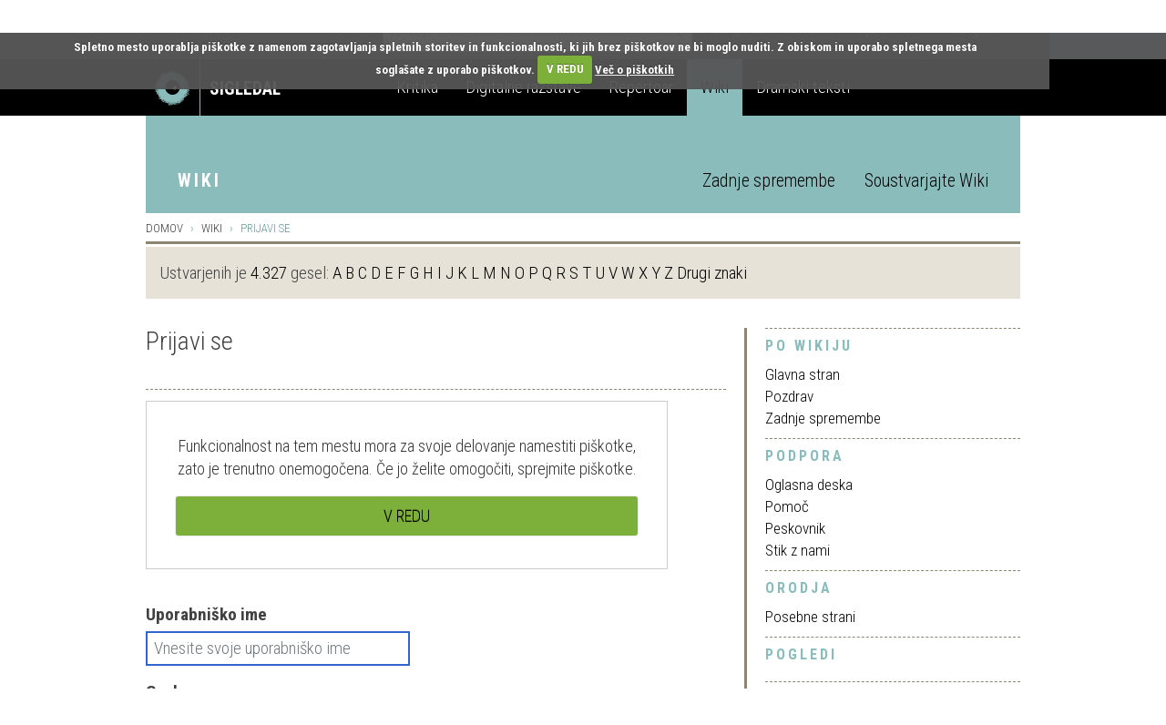

--- FILE ---
content_type: text/html; charset=UTF-8
request_url: https://sigledal.org/w/index.php?title=Posebno:Prijava&returnto=Kategorija%3AModerna
body_size: 10781
content:
<!DOCTYPE html>
<html class="client-nojs" lang="sl" dir="ltr">
<head>
<meta charset="UTF-8"/>
<title>Prijavi se – Geslo</title>
<script>document.documentElement.className="client-js";RLCONF={"wgBreakFrames":true,"wgSeparatorTransformTable":[",\t.",".\t,"],"wgDigitTransformTable":["",""],"wgDefaultDateFormat":"dmy full","wgMonthNames":["","januar","februar","marec","april","maj","junij","julij","avgust","september","oktober","november","december"],"wgRequestId":"53729079543684019b548f4c","wgCSPNonce":false,"wgCanonicalNamespace":"Special","wgCanonicalSpecialPageName":"Userlogin","wgNamespaceNumber":-1,"wgPageName":"Posebno:Prijava","wgTitle":"Prijava","wgCurRevisionId":0,"wgRevisionId":0,"wgArticleId":0,"wgIsArticle":false,"wgIsRedirect":false,"wgAction":"view","wgUserName":null,"wgUserGroups":["*"],"wgCategories":[],"wgPageContentLanguage":"sl","wgPageContentModel":"wikitext","wgRelevantPageName":"Posebno:Prijava","wgRelevantArticleId":0,"wgIsProbablyEditable":false,"wgRelevantPageIsProbablyEditable":false};RLSTATE={"user.options":"loading","mediawiki.ui.input":"ready","mediawiki.ui.radio":"ready",
"mediawiki.ui.checkbox":"ready","mediawiki.ui":"ready","mediawiki.ui.button":"ready","mediawiki.special.userlogin.common.styles":"ready","mediawiki.special.userlogin.login.styles":"ready","mediawiki.htmlform.styles":"ready","skins.sigledal.styles":"ready"};RLPAGEMODULES=["mediawiki.htmlform","mediawiki.page.ready"];</script>
<script>(RLQ=window.RLQ||[]).push(function(){mw.loader.implement("user.options@12s5i",function($,jQuery,require,module){mw.user.tokens.set({"patrolToken":"+\\","watchToken":"+\\","csrfToken":"+\\"});});});</script>
<link rel="stylesheet" href="/w/load.php?lang=sl&amp;modules=mediawiki.htmlform.styles%7Cmediawiki.special.userlogin.common.styles%7Cmediawiki.special.userlogin.login.styles%7Cmediawiki.ui%7Cmediawiki.ui.button%2Ccheckbox%2Cinput%2Cradio%7Cskins.sigledal.styles&amp;only=styles&amp;skin=sigledal"/>
<script async="" src="/w/load.php?lang=sl&amp;modules=startup&amp;only=scripts&amp;raw=1&amp;safemode=1&amp;skin=sigledal"></script>
<meta name="generator" content="MediaWiki 1.39.11"/>
<meta name="robots" content="noindex,nofollow"/>
<meta name="format-detection" content="telephone=no"/>
<meta name="viewport" content="width=device-width, initial-scale=1.0, user-scalable=yes, minimum-scale=0.25, maximum-scale=5.0"/>
<link rel="icon" href="/favicon.ico"/>
<link rel="search" type="application/opensearchdescription+xml" href="/w/opensearch_desc.php" title="Geslo (sl)"/>
<link rel="EditURI" type="application/rsd+xml" href="https://sigledal.org/w/api.php?action=rsd"/>
<link rel="alternate" type="application/atom+xml" title="Atom-vir strani »Geslo«" href="/w/index.php?title=Posebno:ZadnjeSpremembe&amp;feed=atom"/>
</head>
<body class="mediawiki ltr sitedir-ltr mw-hide-empty-elt ns--1 ns-special mw-special-Userlogin page-Posebno_Prijava rootpage-Posebno_Prijava skin-sigledal action-view skin--responsive"><script src="https://cdn.userway.org/widget.js" data-account="bGxseRphwK"></script>
<!-- Google tag (gtag.js) -->
<script async src="https://www.googletagmanager.com/gtag/js?id=G-171R9GWK0Z"></script>
<script>
  window.dataLayer = window.dataLayer || [];
  function gtag(){dataLayer.push(arguments);}
  gtag('js', new Date());

  gtag('config', 'G-171R9GWK0Z');
</script>

<link href='//fonts.googleapis.com/css?family=Roboto+Condensed:300,700&subset=latin-ext' rel='stylesheet' type='text/css'>

<div id="fb-root"></div>
<script>
	(function(d, s, id) {
		var js, fjs = d.getElementsByTagName(s)[0];
		if (d.getElementById(id)) return;
		js = d.createElement(s); js.id = id;
		js.src = "//connect.facebook.net/en_US/sdk.js#xfbml=1&version=v2.0";
		fjs.parentNode.insertBefore(js, fjs);
	}(document, 'script', 'facebook-jssdk'));
</script>

<div class="navbar-search hidden-xs hidden-sm">
	<div class="container search">
		<div class="row">
			<div class="col-md-8"></div>
			<div class="col-md-12 search-container">
				<form role="search" method="get" action="//veza.sigledal.org/iskanje">
					<div class="form-group has-feedback">
						<input type="text" name="q" value="" class="form-control search-form" placeholder="Iskanje" autocomplete="off">
						<span class="icon icon-search form-control-feedback"> </span>
					</div>
				</form>
			</div>
			<div class="col-md-12">
				<ul class="list-inline">
					<li><a href="//veza.sigledal.org/o-sigledal" class="after">O Sigledal</a></li>
					<li><a href="//veza.sigledal.org/novi-zato" class="after">Novi Zato.</a></li>

							<li id="pt-login" class="mw-list-item active"><a href="/w/index.php?title=Posebno:Prijava&amp;returnto=Kategorija%3AModerna" title="Prijava je zaželena, vendar ni obvezna [o]" accesskey="o">Prijava</a></li>


					<li class="pull-right"><a href="//veza.sigledal.org/locale/en">English</a></li>
				</ul>
			</div>
		</div>
	</div>
</div>

<nav class="navbar navbar-default" role="navigation">
	<div class="navbg">
		<div class="container mainnav">
			<!-- Brand and toggle get grouped for better mobile display -->
			<div class="navbar-header">
				<button type="button" class="navbar-toggle" data-toggle="offcanvas" data-target="#off-canvas-menu" data-canvas="body">
					<span class="sr-only">Toggle navigation</span>
					<span class="icon icon-menu"> </span>
				</button>
				<a class="navbar-brand" href="//veza.sigledal.org">
					<span class="pull-left logo"> </span>
					<strong class="hidden-xs">Sigledal</strong>
				</a>
			</div>
		
			<!-- Collect the nav links, forms, and other content for toggling -->
			<!--<div class="collapse navbar-collapse" id="bs-example-navbar-collapse-1">-->
				<ul class="nav navbar-nav hidden-xs hidden-sm">
					<li class="navbar-refleksija"><a href="//veza.sigledal.org/kritika" data-template="<div class='popover popover-refleksija' role='tooltip'><div class='arrow'></div><div class='popover-content'></div></div>" data-container="body" data-toggle="popover" data-trigger="hover" data-placement="bottom" data-content="V sklopu Kritika objavljamo kritiške zapise, mnenja in premišljevanja slovenske uprizoritvene umetnosti. Portal je uredniško voden in v produkciji SLOGI.">Kritika</a></li>
					<li class="navbar-dz"><a href="//repertoar.sigledal.org/razstave" data-template="<div class='popover popover-dz' role='tooltip'><div class='arrow'></div><div class='popover-content'></div></div>" data-container="body" data-toggle="popover" data-trigger="hover" data-placement="bottom" data-content="V sklopu Digitalne razstave so gradiva (fotografije, članki, kostumske in scenske skice, gledališki listi, odmevi, video in avdio odlomki) na osnovi avtorskega izbora kuratorja postavljena v različne tematske zgodbe in kontekste.">Digitalne razstave</a></li>
					<li class="navbar-repertoar"><a href="//repertoar.sigledal.org" data-template="<div class='popover popover-repertoar' role='tooltip'><div class='arrow'></div><div class='popover-content'></div></div>" data-container="body" data-toggle="popover" data-trigger="hover" data-placement="bottom" data-content="V sklopu Repertoar je mogoče brskati po podatkih o preteklih produkcijah slovenskega profesionalnega in polprofesionalnega gledališča.">Repertoar</a></li>
					<li class="navbar-wiki active"><a href="//sigledal.org/geslo" data-template="<div class='popover popover-wiki' role='tooltip'><div class='arrow'></div><div class='popover-content'></div></div>" data-container="body" data-toggle="popover" data-trigger="hover" data-placement="bottom" data-content="Sklop Wiki je spletna enciklopedija slovenskega gledališča, ki jo gradijo gledališki ustvarjalci, raziskovalci in tudi publika.">Wiki</a></li>
					<li class="navbar-teksti"><a href="//teksti.sigledal.org" data-template="<div class='popover popover-teksti' role='tooltip'><div class='arrow'></div><div class='popover-content'></div></div>" data-container="body" data-toggle="popover" data-trigger="hover" data-placement="bottom" data-content="Iskalnik po bazi slovenskih tekstov. Iščete lahko po avtorju, naslovu, številu vlog, zvrstnih oznakah, ključnih besedah idr.">Dramski teksti</a></li>
				</ul>
				<!-- <ul class="nav navbar-nav navbar-right hidden-xs hidden-sm">
					<li><a href="https://www.gov.si/drzavni-organi/ministrstva/ministrstvo-za-kulturo/" target="_blank"><img src="/w/skins/Sigledal/resources/images/mzk.png" alt="MZK" title="MZK"></a></li>
				</ul> -->
			<!-- </div><!-- /.navbar-collapse -->
		</div><!-- /.container-fluid -->
	</div>
	<div class="container subnav hidden-xs hidden-sm">
		<div class="navspacer"></div>
		<div class="row">
			<div class="col-md-32">
				<ul class="nav nav-pills pull-left">
					<li role="presentation" class="uc site-name"><a href="//sigledal.org/geslo" title="Wiki">Wiki</a></li>
				</ul>   					
				<ul class="nav nav-pills pull-right">
					<!-- <li role="presentation"><a href="//sigledal.org/geslo/Posebno:VseStrani">Članki</a></li> -->
					<li role="presentation"><a href="//sigledal.org/geslo/Posebno:ZadnjeSpremembe">Zadnje spremembe</a></li>
					<li role="presentation"><a href="//sigledal.org/geslo/Postani_soustvarjalec_Wikija!">Soustvarjajte Wiki</a></li>
				</ul>                         
			</div>
		</div>
	</div>
</nav>

<nav class="navmenu navmenu-default hidden-md hidden-lg secondary-mobile" role="navigation">
	<ul class="nav navmenu-nav">
		<li class="dropdown">
			<a href="#" class="dropdown-toggle" data-toggle="dropdown">Wiki <span class="icon icon-angle-down pull-right"> </span><span class="icon icon-angle-up pull-right"> </span><div class="clearfix"></div></a>
			<ul class="dropdown-menu navmenu-nav" role="menu">
				<!-- <li role="presentation"><a href="//sigledal.org/geslo/Posebno:VseStrani">Članki</a></li> -->
				<li role="presentation"><a href="//sigledal.org/geslo/Posebno:ZadnjeSpremembe">Zadnje spremembe</a></li>
				<li role="presentation"><a href="//sigledal.org/geslo/Postani_soustvarjalec_Wikija">Soustvarjajte Wiki</a></li>
			</ul>
		</li>
	</ul>
</nav>
<nav id="off-canvas-menu" class="navmenu navmenu-default navmenu-fixed-right offcanvas" role="navigation">
	<ul class="nav navmenu-nav top-nav">
		<li><a href="//veza.sigledal.org/locale/en">English</a></li>
		<li class="offcanvas-search">
			<form role="search" method="get" action="//veza.sigledal.org/iskanje">
				<div class="form-group has-feedback">
					<input type="text" name="q" value="" class="form-control search-form" placeholder="Iskanje" autocomplete="off">
					<span class="icon icon-search form-control-feedback"> </span>
				</div>
			</form>                   
		</li>
		<li><a href="//veza.sigledal.org/o-sigledal" class="after">O Sigledal</a></li>
		<li><a href="//veza.sigledal.org/novi-zato" class="after">Novi Zato.</a></li>
		<!-- <li><a href="#">Partnerji</a></li> -->
	</ul>
	<a class="navmenu-brand" href="//veza.sigledal.org">Sigledal</a>
	<ul class="nav navmenu-nav main-nav">
		<li class="navbar-refleksija"><a href="//veza.sigledal.org/kritika">Kritika</a></li>
		<li class="navbar-dz"><a href="//repertoar.sigledal.org/razstave">Digitalne razstave</a></li>
		<li class="navbar-repertoar"><a href="//repertoar.sigledal.org">Repertoar</a></li>
		<li class="navbar-wiki active"><a href="//sigledal.org/geslo">Wiki</a></li>
		<li class="navbar-teksti"><a href="//teksti.sigledal.org">Dramski teksti</a></li>
	</ul>            
</nav>   
<div class="container main-content">
	<div class="row hidden-xs hidden-sm">
		<ol class="breadcrumb">
				<li><a href="/geslo" title="Domov">Domov</a></li>
				<li><a href="/geslo/Glavna_stran">Wiki</a></li>
				<li class="active">Prijavi se</li>
			<?php endif?>
		</ol>
		<div id="site_notice"><div id="localNotice"><div class="sitenotice" lang="sl" dir="ltr"><p>Ustvarjenih je <a href="/geslo/Posebno:Statistika" title="Posebno:Statistika">4.327</a> gesel: 
<a href="/geslo/Posebno:VseStrani/A" title="Posebno:VseStrani/A">A</a>
<a href="/geslo/Posebno:VseStrani/B" title="Posebno:VseStrani/B">B</a>
<a href="/geslo/Posebno:VseStrani/C" title="Posebno:VseStrani/C">C</a>
<a href="/geslo/Posebno:VseStrani/D" title="Posebno:VseStrani/D">D</a>
<a href="/geslo/Posebno:VseStrani/E" title="Posebno:VseStrani/E">E</a>
<a href="/geslo/Posebno:VseStrani/F" title="Posebno:VseStrani/F">F</a>
<a href="/geslo/Posebno:VseStrani/G" title="Posebno:VseStrani/G">G</a>
<a href="/geslo/Posebno:VseStrani/H" title="Posebno:VseStrani/H">H</a>
<a href="/geslo/Posebno:VseStrani/I" title="Posebno:VseStrani/I">I</a>
<a href="/geslo/Posebno:VseStrani/J" title="Posebno:VseStrani/J">J</a>
<a href="/geslo/Posebno:VseStrani/K" title="Posebno:VseStrani/K">K</a>
<a href="/geslo/Posebno:VseStrani/L" title="Posebno:VseStrani/L">L</a>
<a href="/geslo/Posebno:VseStrani/M" title="Posebno:VseStrani/M">M</a>
<a href="/geslo/Posebno:VseStrani/N" title="Posebno:VseStrani/N">N</a>
<a href="/geslo/Posebno:VseStrani/O" title="Posebno:VseStrani/O">O</a>
<a href="/geslo/Posebno:VseStrani/P" title="Posebno:VseStrani/P">P</a>
<a href="/geslo/Posebno:VseStrani/Q" title="Posebno:VseStrani/Q">Q</a>
<a href="/geslo/Posebno:VseStrani/R" title="Posebno:VseStrani/R">R</a>
<a href="/geslo/Posebno:VseStrani/S" title="Posebno:VseStrani/S">S</a>
<a href="/geslo/Posebno:VseStrani/T" title="Posebno:VseStrani/T">T</a>
<a href="/geslo/Posebno:VseStrani/U" title="Posebno:VseStrani/U">U</a>
<a href="/geslo/Posebno:VseStrani/V" title="Posebno:VseStrani/V">V</a>
<a href="/geslo/Posebno:VseStrani/W" title="Posebno:VseStrani/W">W</a>
<a href="/geslo/Posebno:VseStrani/X" title="Posebno:VseStrani/X">X</a>
<a href="/geslo/Posebno:VseStrani/Y" title="Posebno:VseStrani/Y">Y</a>
<a href="/geslo/Posebno:VseStrani/Z" title="Posebno:VseStrani/Z">Z</a>
<a href="/geslo/Posebno:VseStrani/%C3%80" title="Posebno:VseStrani/À">Drugi znaki</a>
</p></div></div></div>
	</div>
	<div class="row">
		
		<div class="col-md-22 right-border reset-left-0 main-area">
			<a name="top" id="top"></a>
			<div id="bodyContent">

				<!-- start content -->
				<h1 class="title-heading">Prijavi se</h1>
				<h3 id="siteSub"></h3>
				<div id="contentSub"></div>
				
					
					
				
				<div class="social">
					<div class="fb-like pull-left" data-href="" data-layout="button_count" data-action="like" data-show-faces="false" data-share="false"></div>
					<ul class="list-inline">
						<li class="uc br hidden-xs">Delite na</li>		
						<li>
							<a href="https://www.facebook.com/dialog/share?app_id=268705713145904&display=popup&href=https://sigledal.org/geslo/Posebno:Prijava" title="Facebook" target="_blank" onclick="javascript:window.open(this.href,'', 'menubar=no,toolbar=no,resizable=yes,scrollbars=yes,height=600,width=600');return false;">
								<span class="br icon icon-facebook"> </span>
							</a>						
						</li>
						<li>
							<a href="https://twitter.com/intent/tweet?status=Posebno:Prijava+https://sigledal.org/geslo/Posebno:Prijava" title="Twitter" target="_blank"><span class="br icon icon-twitter"> </span></a>
						</li>	
								
					</ul>
					
				</div>
				


				<div class="panel-body"><div id="mw-content-text" class="mw-body-content"><div class="mw-ui-container"><div id="userloginprompt"></div><div id="userloginForm"><form class="mw-htmlform mw-ui-vform mw-ui-container" action="/w/index.php?title=Posebno:Prijava&amp;returnto=Kategorija:Moderna" method="post" name="userlogin"><input type="hidden" value="Posebno:Prijava" name="title"/>
<div>
<div class="mw-htmlform-field-HTMLTextField loginText mw-ui-vform-field"><label for="wpName1">Uporabniško ime</label><div class="mw-input"><input id="wpName1" name="wpName" size="20" class="loginText mw-ui-input" placeholder="Vnesite svoje uporabniško ime" tabindex="1" required="" autofocus="" autocomplete="username"/>
</div></div><div class="mw-htmlform-field-HTMLTextField loginPassword mw-ui-vform-field"><label for="wpPassword1">Geslo</label><div class="mw-input"><input id="wpPassword1" name="wpPassword" size="20" class="loginPassword mw-ui-input" placeholder="Vnesite svoje geslo" tabindex="2" required="" autocomplete="current-password" type="password"/>
</div></div><div class="mw-htmlform-field-HTMLCheckField mw-userlogin-rememberme mw-ui-vform-field"><div class="mw-input mw-htmlform-nolabel"><div class="mw-ui-checkbox"><input name="wpRemember" type="checkbox" value="1" id="wpRemember" tabindex="3" class="mw-userlogin-rememberme" /> <label for="wpRemember">Zapomni si me</label></div>
</div></div><div class="mw-htmlform-field-HTMLSubmitField mw-ui-vform-field"><div class="mw-input mw-htmlform-nolabel"><button class="mw-htmlform-submit mw-ui-button mw-ui-primary mw-ui-progressive" id="wpLoginAttempt" type="submit" name="wploginattempt" value="Prijava" tabindex="4">Prijava</button>
</div></div><div class="mw-htmlform-field-HTMLInfoField mw-form-related-link-container mw-userlogin-help mw-ui-vform-field"><div class="mw-input mw-htmlform-nolabel"><a href="https://www.mediawiki.org/wiki/Special:MyLanguage/Help:Logging_in">Pomoč za prijavo</a>
</div></div>
</div><input id="wpEditToken" type="hidden" value="+\" name="wpEditToken"/>
<input name="authAction" type="hidden" value="login"/>
<input name="force" type="hidden"/>
<input name="wpLoginToken" type="hidden" value="af69f5ea3e315a0ede37fd3605f27ad56974d1a3+\"/>
</form></div></div>
<div class="printfooter" data-nosnippet="">Pridobljeno iz&#160;»<a dir="ltr" href="https://sigledal.org/geslo/Posebno:Prijava">https://sigledal.org/geslo/Posebno:Prijava</a>«</div></div></div>
					<div id="mw-normal-catlinks" class="catlinks" data-mw="interface">
						<p></p>
					</div>
				
				<!-- end content -->
				
			</div>				
		</div>
		
		<div class="col-md-10 reset-right-0 sidebar-area">
			<div class="panel-heading big-heading visible-xs-block visible-sm-block">
				<h3 class="panel-title uc">Pripomočki</h3>
			</div>				
			<div class="panel panel-default sidebar-panel">
    <div class="panel-heading small-heading related-heading">
        <h2 class="panel-title uc">Po wikiju</h2>
    </div>
    <div class="panel-body">
        <ul class="list-unstyled">
            <li id="n-mainpage" class="mw-list-item"><a href="/geslo/Glavna_stran" title="Obiščite glavno stran [z]" accesskey="z">Glavna stran</a></li><li id="n-Pozdrav" class="mw-list-item"><a href="/geslo/Geslo:Pozdrav">Pozdrav</a></li><li id="n-recentchanges" class="mw-list-item"><a href="/geslo/Posebno:ZadnjeSpremembe" title="Seznam zadnjih sprememb Geslo [r]" accesskey="r">Zadnje spremembe</a></li>
        </ul>
        
    </div>
</div>
			<div class="panel panel-default sidebar-panel">
    <div class="panel-heading small-heading related-heading">
        <h2 class="panel-title uc">Podpora</h2>
    </div>
    <div class="panel-body">
        <ul class="list-unstyled">
            <li id="n-Oglasna-deska" class="mw-list-item"><a href="/geslo/Geslo:Oglasna_deska">Oglasna deska</a></li><li id="n-Pomoč" class="mw-list-item"><a href="/geslo/Pomo%C4%8D">Pomoč</a></li><li id="n-Peskovnik" class="mw-list-item"><a href="/geslo/Peskovnik">Peskovnik</a></li><li id="n-Stik-z-nami" class="mw-list-item"><a href="/geslo/Geslo:Stik_z_nami">Stik z nami</a></li>
        </ul>
        
    </div>
</div><div class="panel panel-default sidebar-panel">
    <div class="panel-heading small-heading related-heading">
        <h2 class="panel-title uc">Orodja</h2>
    </div>
    <div class="panel-body">
        <ul class="list-unstyled">
            <li id="t-specialpages" class="mw-list-item"><a href="/geslo/Posebno:PosebneStrani" title="Seznam vseh posebnih strani [q]" accesskey="q">Posebne strani</a></li>
        </ul>
        
    </div>
</div>
						
				<div class="panel panel-default sidebar-panel">
    <div class="panel-heading small-heading related-heading">
        <h2 class="panel-title uc">Pogledi</h2>
    </div>
    <div class="panel-body">
        <ul class="list-unstyled">
            
        </ul>
        
    </div>
</div>
				<div class="panel panel-default sidebar-panel">
    <div class="panel-heading small-heading related-heading">
        <h2 class="panel-title uc">Imenski prostori</h2>
    </div>
    <div class="panel-body">
        <ul class="list-unstyled">
            <li id="ca-nstab-special" class="selected mw-list-item"><a href="/w/index.php?title=Posebno:Prijava&amp;returnto=Kategorija%3AModerna" title="To je posebna stran in je ni mogoče urejati">Posebna stran</a></li>
        </ul>
        
    </div>
</div>

		</div>		
	</div>
</div>		
	
<div class="newsletter">
	<div class="container">
		<div class="row">
			<div class="col-md-32">
				<form class="form-horizontal" id="newsletter-form" method="get" action="//veza.sigledal.org/newsletter/subscribe">
					<div class="form-group">							
						<label class="col-md-8 col-sm-9 control-label uc" for="newsletter">Naročite e-novičnik</label>
						<div class="col-md-14 col-sm-10 col-xs-24 newsletter-input">
							<input type="text" class="form-control" name="email" id="newsletter" placeholder="Vpišite svoj e-naslov">
							<div id="newsletter-message"></div>
						</div>
						<div class="col-md-6 col-sm-8 col-xs-24" style="padding:0">
							<div class="g-recaptcha" data-theme="dark" data-sitekey="6LfEABMUAAAAAMK_qDRHOTY9NcVbnKEXJXwhTPEe"></div>
						</div>
						<div class="col-md-4 col-sm-5 col-xs-8 button-wrap">
							<button type="submit" class="btn btn-primary uc">Naroči</button>
						</div>
						
					</div>
				</form>
			</div>
		</div>
	</div>
</div>

<div class="latest-news footer-row">
	<div class="container">
		<div class="row">
			<div class="col-md-12 col-md-offset-10 col-sm-17 col-sm-offset-8 hidden-xs">
				<h3 class="uc">Zadnje spremembe na portalu</h3>
			</div>
		</div>
		<div class="row current-news-row">
			<div class="dividing-line"></div>
			<div class="col-md-32 current-news">
				&nbsp;
			</div>
		</div>                
	</div>
</div>
<div class="footer footer-row">
	<div class="container">
		<div class="row credits nomargin-xs">
			Sofinanciranje portala SiGledal: <a href="https://www.slogi.si/" title="Slovenski gledališki inštitut" target="blank">Slovenski gledališki inštitut</a>, zanj Gašper Troha |
			ISSN: 1855-9662 |
			&copy; Tamara Matevc, Gregor Matevc in Samo M. Strelec 2007; |
			Stik: <a href="javascript:linkTo_UnCryptMailto('nbjmup;tjhmfebmAhnbjm/dpn');">Sigledal</a> |
			Oblikovanje: <a href="//www.kontrastika.si/" title="Kontrastika" target="blank">Kontrastika</a> |
			<a href="//veza.sigledal.org/o-piskotkih" title="O piškotkih">O piškotkih</a> |
			<a href="//veza.sigledal.org/pravno-obvestilo" title="Pravno obvestilo">Pravno obvestilo</a>
		</div>
		<div class="row nomargin-xs">
			<div class="dividing-line"></div>
			<div class="col-md-16 reset-all">
				<div class="pull-left social">
						<span class="uc hidden-sm">Sodelujte z nami | </span>
						<span><a href="javascript:linkTo_UnCryptMailto('nbjmup;tjhmfebmAhnbjm/dpn');">Imam vsebinski predlog</a></span> |
						<span><a href="javascript:linkTo_UnCryptMailto('nbjmup;tjhmfebmAhnbjm/dpn');">Prijavi napako</a></span>
				</div>
			</div>
			<div class="col-md-16 reset-all">
				<div class="social pull-right">
					<!--<span class="uc hidden-xs hidden-sm">Obiščite tudi</span>
					<a href="//ifigenija.si/" title="Ifigenija" target="_blank">
						<img src="/w/skins/Sigledal/images/ifigenija.png" alt="Ifigenija">
					</a>-->			
					<span class="uc br hidden-xs hidden-sm">Sledite nam</span>
					<a href="https://www.facebook.com/SiGledal/" title="Facebook" target="_blank"><span class="br icon icon-facebook"> </span></a>
					<a href="https://twitter.com/sigledal" title="Twitter" target="_blank"><span class="icon icon-twitter"> </span></a>
				</div>
			</div>
			<div class="clearfix"></div>
		</div>                
	</div>
</div>
<script src="/w/skins/Sigledal/resources/js/jquery.1.11.2.min.js"></script>
<script src="/w/skins/Sigledal/resources/js/bootstrap.min.js"></script>
<script src="/w/skins/Sigledal/resources/js/jasny-bootstrap.min.js"></script>
<script src="/w/skins/Sigledal/resources/js/bootstrap-typeahead.min.js"></script>
<script src="/w/skins/Sigledal/resources/js/slick.min.js"></script>
<script src="/w/skins/Sigledal/resources/js/jquery.form.js"></script>
<script src="/w/skins/Sigledal/resources/js/jquery-validation/jquery.validate.min.js"></script>
<script src="/w/skins/Sigledal/resources/js/jquery-validation/localization/messages_si.js"></script>
<script src="/w/skins/Sigledal/resources/js/ga_event_tracker.js"></script>
<script src="/w/skins/Sigledal/resources/js/jquery.marquee.js"></script>
<script src="/w/skins/Sigledal/resources/js/jquery.cookie.js"></script>
<script src="/w/skins/Sigledal/resources/js/jquery.cookiecuttr.js"></script>
<script src="/w/skins/Sigledal/resources/js/bootbox.min.js"></script>
<script>
/* JavaScript for the Sigledal skin */
function doNavbarToggle() {
	return $('.navbar-search').is(':visible');
}
function toggleNavbar() {
	if (doNavbarToggle()) {
		var scroll = $(document).scrollTop() || $(document).offset();
		if (scroll > 67) {
			if (!$('nav.navbar').hasClass('navbar-fixed-top')) {
				$('nav.navbar').addClass('navbar-fixed-top');
				$('.main-content').css('margin-top', 140);
			}
		} else if (scroll <= 67) {
			if ($('nav.navbar').hasClass('navbar-fixed-top')) {
				$('nav.navbar').removeClass('navbar-fixed-top');
				$('.main-content').css('margin-top', 0);
			}
		}
	}
}
function UnCryptMailto( s )
{
	var n = 0;
	var r = "";
	for( var i = 0; i < s.length; i++)
	{
		n = s.charCodeAt( i );
		if( n >= 8364 )
		{
			n = 128;
		}
		r += String.fromCharCode( n - 1 );
	}
	return r;
}

function linkTo_UnCryptMailto( s )
{
	location.href=UnCryptMailto( s );
}

$(function() {

    $('.search-form').typeahead({
	    items: 20,
	    onSelect: function(item) {
		    if(item.value.substring(0, 7) == 'http://') {
			    window.location.href=item.value;
		    } else {
			    $('.search-form').val('');
			    window.location.href='//veza.sigledal.org/iskanje?q=' + item.value;
		    }
		    return false;
	    },
	    ajax: {
		    url: "//veza.sigledal.org/solr-suggest?locale=sl",
		    triggerLength: 2,
	    }
    });

    $(".search-form").data("typeahead").render = function (items) {
	    var that = this, display, isString = typeof that.options.displayField === 'string';

	    items = $(items).map(function (i, item) {
		    if (typeof item === 'object') {
			    display = isString ? item[that.options.displayField] : that.options.displayField(item);
			    i = $(that.options.item).attr('data-value', item[that.options.valueField]);
		    } else {
			    display = item;
			    i = $(that.options.item).attr('data-value', item);
	        }
		    i.attr('class', item['classname'] + '-typeahead');
		    i.find('a').html(that.highlighter(display));
		    return i[0];
	    });

	    items.first().addClass('active');

	    this.$menu.html(items);
	    return this;
    }

	$.cookieCuttr({
		cookieDomain: 'sigledal.org',
		cookieCutter: true,
		cookieDisable: '#facebook-page,.social',
		cookieAcceptButtonText:'V REDU',
		cookieMessage:'Spletno mesto uporablja piškotke z namenom zagotavljanja spletnih storitev in funkcionalnosti, ki jih brez piškotkov ne bi moglo nuditi. Z obiskom in uporabo spletnega mesta soglašate z uporabo piškotkov.',
		cookieAnalyticsMessage:'Spletno mesto uporablja piškotke z namenom zagotavljanja spletnih storitev in funkcionalnosti, ki jih brez piškotkov ne bi moglo nuditi. Z obiskom in uporabo spletnega mesta soglašate z uporabo piškotkov.',
		cookieWhatAreLinkText:'Več o piškotkih',
		cookieWhatAreTheyLink:'//www.veza.sigledal.org/o-piskotkih',
		cookieErrorMessage:'Funkcionalnost na tem mestu mora za svoje delovanje namestiti piškotke, zato je trenutno onemogočena. Če jo želite omogočiti, sprejmite piškotke.'
	});
	
            $('#newsletter-form button').on('click', function() {
                bootbox.confirm({
                    message: "<p>Prijavili se boste na SiGledalov e-novičnik. Enkrat, izjemoma dvakrat tedensko lahko pričakujete e-novičnik, v katerem vas bomo obveščali o premierah na slovenskih odrih in drugih novicah iz gledališkega sveta. V času novoletnih praznikov pa vam bomo zaželeli zdravja in uspeha. To je vse, s čimer bomo polnili vaše elektronske poštne predale.</p><p>Vaše elektronske naslove skrbno varujemo in jih z nikomer ne delimo, prav tako tudi ne informacij o vašem imenu in priimku. Drugih vaših podatkov nimamo in ne hranimo.</p><p>&nbsp;</p><p>Prijazen pozdrav, ekipa <strong>SiGledal</strong>.</p>",
                    buttons: {
                        confirm: {
                            label: '<i class="icon icon-check"></i> Da, želim se prijaviti.',
                            className: 'btn-success'
                        },
                        cancel: {
                            label: 'Ne, preklicujem prijavo.',
                            className: 'btn-default'
                        }
                    },
                    callback: function (result) {
                        if(result) {
                            $('#newsletter-form').submit();
                        } else {
                            $('#newsletter').val('');
                        }
                    }
                });
                return false;
            });

	$('#newsletter-form').ajaxForm({
		beforeSubmit : function (formData, jqForm, options)
		{
			$('#newsletter-message').addClass('success').text('Prijava poteka ...').show();
			return $('#newsletter-form').valid();
		},
		success: function(responseText, statusText, xhr, $form) {
			$('#newsletter').val('');
			$('#newsletter-message').val('').removeClass('error success').addClass(responseText.type).text(responseText.response).show('slow').delay(3000).hide('slow');
		},
		dataType: 'jsonp'
	});
	$('#newsletter-form').validate({
		rules : {
			"email": {email: true}
		},
		errorPlacement: function(error, element) {
			$('#newsletter-message').val('').removeClass('error success').addClass('error').text(error.text()).show('slow').delay(3000).hide('slow');
		},
		errorClass: "has-error",
		onsubmit: false
	});
	
	toggleNavbar();
	$('[data-toggle="popover"]').popover();
	$('.mw-datatable').wrap('<div class="responsive-table"></div>');
	
	if ($('#toc').prev().find('a.image').length == 0) {
		$('#toc').css('width', 'auto');
	}
	if($('#toc').length == 0) {
		$('#mw-content-text h2').first().addClass('no-toc-first-title');
	}
	$.getJSON(
		'//veza.sigledal.org/feed/sigledal-latest?callback=?',
		function(data) {
			$('.current-news').html(data.content);
			$('#aggregator-slideshow').marquee({
				pauseOnHover: true,
				duration: 20000
			});
		}
	);
	$('.gallery').slick({
		infinite: true,
		speed: 300,
		slidesToShow: 1,
		adaptiveHeight: true,
		prevArrow: '<a href="#" data-role="none" class="slick-prev" onclick="return false;"><span class="icon icon-angle-left" aria-hidden="true"> </span></a>',
        nextArrow: '<a href="#" data-role="none" class="slick-next" onclick="return false;"><span class="icon icon-angle-right" aria-hidden="true"> </span></a>',
	});
});
$(window).scroll(function() {
	toggleNavbar();
});

</script>

<script src="https://www.google.com/recaptcha/api.js?hl=sl" async defer></script>
<script type="text/javascript" src="//platform.twitter.com/widgets.js"></script>
<script>
	(function(i,s,o,g,r,a,m){i['GoogleAnalyticsObject']=r;i[r]=i[r]||function(){
	(i[r].q=i[r].q||[]).push(arguments)},i[r].l=1*new Date();a=s.createElement(o),
	m=s.getElementsByTagName(o)[0];a.async=1;a.src=g;m.parentNode.insertBefore(a,m)
	})(window,document,'script','//www.google-analytics.com/analytics.js','ga');

	ga('create', 'UA-2723819-1', 'auto');
	ga('send', 'pageview');
</script>
<script>(RLQ=window.RLQ||[]).push(function(){mw.log.warn("This page is using the deprecated ResourceLoader module \"mediawiki.ui\".\nPlease use OOUI instead.");mw.config.set({"wgBackendResponseTime":934});});</script>
</body>
</html>

--- FILE ---
content_type: text/html; charset=utf-8
request_url: https://www.google.com/recaptcha/api2/anchor?ar=1&k=6LfEABMUAAAAAMK_qDRHOTY9NcVbnKEXJXwhTPEe&co=aHR0cHM6Ly9zaWdsZWRhbC5vcmc6NDQz&hl=sl&v=PoyoqOPhxBO7pBk68S4YbpHZ&theme=dark&size=normal&anchor-ms=20000&execute-ms=30000&cb=1v58i01w2b6o
body_size: 49466
content:
<!DOCTYPE HTML><html dir="ltr" lang="sl"><head><meta http-equiv="Content-Type" content="text/html; charset=UTF-8">
<meta http-equiv="X-UA-Compatible" content="IE=edge">
<title>reCAPTCHA</title>
<style type="text/css">
/* cyrillic-ext */
@font-face {
  font-family: 'Roboto';
  font-style: normal;
  font-weight: 400;
  font-stretch: 100%;
  src: url(//fonts.gstatic.com/s/roboto/v48/KFO7CnqEu92Fr1ME7kSn66aGLdTylUAMa3GUBHMdazTgWw.woff2) format('woff2');
  unicode-range: U+0460-052F, U+1C80-1C8A, U+20B4, U+2DE0-2DFF, U+A640-A69F, U+FE2E-FE2F;
}
/* cyrillic */
@font-face {
  font-family: 'Roboto';
  font-style: normal;
  font-weight: 400;
  font-stretch: 100%;
  src: url(//fonts.gstatic.com/s/roboto/v48/KFO7CnqEu92Fr1ME7kSn66aGLdTylUAMa3iUBHMdazTgWw.woff2) format('woff2');
  unicode-range: U+0301, U+0400-045F, U+0490-0491, U+04B0-04B1, U+2116;
}
/* greek-ext */
@font-face {
  font-family: 'Roboto';
  font-style: normal;
  font-weight: 400;
  font-stretch: 100%;
  src: url(//fonts.gstatic.com/s/roboto/v48/KFO7CnqEu92Fr1ME7kSn66aGLdTylUAMa3CUBHMdazTgWw.woff2) format('woff2');
  unicode-range: U+1F00-1FFF;
}
/* greek */
@font-face {
  font-family: 'Roboto';
  font-style: normal;
  font-weight: 400;
  font-stretch: 100%;
  src: url(//fonts.gstatic.com/s/roboto/v48/KFO7CnqEu92Fr1ME7kSn66aGLdTylUAMa3-UBHMdazTgWw.woff2) format('woff2');
  unicode-range: U+0370-0377, U+037A-037F, U+0384-038A, U+038C, U+038E-03A1, U+03A3-03FF;
}
/* math */
@font-face {
  font-family: 'Roboto';
  font-style: normal;
  font-weight: 400;
  font-stretch: 100%;
  src: url(//fonts.gstatic.com/s/roboto/v48/KFO7CnqEu92Fr1ME7kSn66aGLdTylUAMawCUBHMdazTgWw.woff2) format('woff2');
  unicode-range: U+0302-0303, U+0305, U+0307-0308, U+0310, U+0312, U+0315, U+031A, U+0326-0327, U+032C, U+032F-0330, U+0332-0333, U+0338, U+033A, U+0346, U+034D, U+0391-03A1, U+03A3-03A9, U+03B1-03C9, U+03D1, U+03D5-03D6, U+03F0-03F1, U+03F4-03F5, U+2016-2017, U+2034-2038, U+203C, U+2040, U+2043, U+2047, U+2050, U+2057, U+205F, U+2070-2071, U+2074-208E, U+2090-209C, U+20D0-20DC, U+20E1, U+20E5-20EF, U+2100-2112, U+2114-2115, U+2117-2121, U+2123-214F, U+2190, U+2192, U+2194-21AE, U+21B0-21E5, U+21F1-21F2, U+21F4-2211, U+2213-2214, U+2216-22FF, U+2308-230B, U+2310, U+2319, U+231C-2321, U+2336-237A, U+237C, U+2395, U+239B-23B7, U+23D0, U+23DC-23E1, U+2474-2475, U+25AF, U+25B3, U+25B7, U+25BD, U+25C1, U+25CA, U+25CC, U+25FB, U+266D-266F, U+27C0-27FF, U+2900-2AFF, U+2B0E-2B11, U+2B30-2B4C, U+2BFE, U+3030, U+FF5B, U+FF5D, U+1D400-1D7FF, U+1EE00-1EEFF;
}
/* symbols */
@font-face {
  font-family: 'Roboto';
  font-style: normal;
  font-weight: 400;
  font-stretch: 100%;
  src: url(//fonts.gstatic.com/s/roboto/v48/KFO7CnqEu92Fr1ME7kSn66aGLdTylUAMaxKUBHMdazTgWw.woff2) format('woff2');
  unicode-range: U+0001-000C, U+000E-001F, U+007F-009F, U+20DD-20E0, U+20E2-20E4, U+2150-218F, U+2190, U+2192, U+2194-2199, U+21AF, U+21E6-21F0, U+21F3, U+2218-2219, U+2299, U+22C4-22C6, U+2300-243F, U+2440-244A, U+2460-24FF, U+25A0-27BF, U+2800-28FF, U+2921-2922, U+2981, U+29BF, U+29EB, U+2B00-2BFF, U+4DC0-4DFF, U+FFF9-FFFB, U+10140-1018E, U+10190-1019C, U+101A0, U+101D0-101FD, U+102E0-102FB, U+10E60-10E7E, U+1D2C0-1D2D3, U+1D2E0-1D37F, U+1F000-1F0FF, U+1F100-1F1AD, U+1F1E6-1F1FF, U+1F30D-1F30F, U+1F315, U+1F31C, U+1F31E, U+1F320-1F32C, U+1F336, U+1F378, U+1F37D, U+1F382, U+1F393-1F39F, U+1F3A7-1F3A8, U+1F3AC-1F3AF, U+1F3C2, U+1F3C4-1F3C6, U+1F3CA-1F3CE, U+1F3D4-1F3E0, U+1F3ED, U+1F3F1-1F3F3, U+1F3F5-1F3F7, U+1F408, U+1F415, U+1F41F, U+1F426, U+1F43F, U+1F441-1F442, U+1F444, U+1F446-1F449, U+1F44C-1F44E, U+1F453, U+1F46A, U+1F47D, U+1F4A3, U+1F4B0, U+1F4B3, U+1F4B9, U+1F4BB, U+1F4BF, U+1F4C8-1F4CB, U+1F4D6, U+1F4DA, U+1F4DF, U+1F4E3-1F4E6, U+1F4EA-1F4ED, U+1F4F7, U+1F4F9-1F4FB, U+1F4FD-1F4FE, U+1F503, U+1F507-1F50B, U+1F50D, U+1F512-1F513, U+1F53E-1F54A, U+1F54F-1F5FA, U+1F610, U+1F650-1F67F, U+1F687, U+1F68D, U+1F691, U+1F694, U+1F698, U+1F6AD, U+1F6B2, U+1F6B9-1F6BA, U+1F6BC, U+1F6C6-1F6CF, U+1F6D3-1F6D7, U+1F6E0-1F6EA, U+1F6F0-1F6F3, U+1F6F7-1F6FC, U+1F700-1F7FF, U+1F800-1F80B, U+1F810-1F847, U+1F850-1F859, U+1F860-1F887, U+1F890-1F8AD, U+1F8B0-1F8BB, U+1F8C0-1F8C1, U+1F900-1F90B, U+1F93B, U+1F946, U+1F984, U+1F996, U+1F9E9, U+1FA00-1FA6F, U+1FA70-1FA7C, U+1FA80-1FA89, U+1FA8F-1FAC6, U+1FACE-1FADC, U+1FADF-1FAE9, U+1FAF0-1FAF8, U+1FB00-1FBFF;
}
/* vietnamese */
@font-face {
  font-family: 'Roboto';
  font-style: normal;
  font-weight: 400;
  font-stretch: 100%;
  src: url(//fonts.gstatic.com/s/roboto/v48/KFO7CnqEu92Fr1ME7kSn66aGLdTylUAMa3OUBHMdazTgWw.woff2) format('woff2');
  unicode-range: U+0102-0103, U+0110-0111, U+0128-0129, U+0168-0169, U+01A0-01A1, U+01AF-01B0, U+0300-0301, U+0303-0304, U+0308-0309, U+0323, U+0329, U+1EA0-1EF9, U+20AB;
}
/* latin-ext */
@font-face {
  font-family: 'Roboto';
  font-style: normal;
  font-weight: 400;
  font-stretch: 100%;
  src: url(//fonts.gstatic.com/s/roboto/v48/KFO7CnqEu92Fr1ME7kSn66aGLdTylUAMa3KUBHMdazTgWw.woff2) format('woff2');
  unicode-range: U+0100-02BA, U+02BD-02C5, U+02C7-02CC, U+02CE-02D7, U+02DD-02FF, U+0304, U+0308, U+0329, U+1D00-1DBF, U+1E00-1E9F, U+1EF2-1EFF, U+2020, U+20A0-20AB, U+20AD-20C0, U+2113, U+2C60-2C7F, U+A720-A7FF;
}
/* latin */
@font-face {
  font-family: 'Roboto';
  font-style: normal;
  font-weight: 400;
  font-stretch: 100%;
  src: url(//fonts.gstatic.com/s/roboto/v48/KFO7CnqEu92Fr1ME7kSn66aGLdTylUAMa3yUBHMdazQ.woff2) format('woff2');
  unicode-range: U+0000-00FF, U+0131, U+0152-0153, U+02BB-02BC, U+02C6, U+02DA, U+02DC, U+0304, U+0308, U+0329, U+2000-206F, U+20AC, U+2122, U+2191, U+2193, U+2212, U+2215, U+FEFF, U+FFFD;
}
/* cyrillic-ext */
@font-face {
  font-family: 'Roboto';
  font-style: normal;
  font-weight: 500;
  font-stretch: 100%;
  src: url(//fonts.gstatic.com/s/roboto/v48/KFO7CnqEu92Fr1ME7kSn66aGLdTylUAMa3GUBHMdazTgWw.woff2) format('woff2');
  unicode-range: U+0460-052F, U+1C80-1C8A, U+20B4, U+2DE0-2DFF, U+A640-A69F, U+FE2E-FE2F;
}
/* cyrillic */
@font-face {
  font-family: 'Roboto';
  font-style: normal;
  font-weight: 500;
  font-stretch: 100%;
  src: url(//fonts.gstatic.com/s/roboto/v48/KFO7CnqEu92Fr1ME7kSn66aGLdTylUAMa3iUBHMdazTgWw.woff2) format('woff2');
  unicode-range: U+0301, U+0400-045F, U+0490-0491, U+04B0-04B1, U+2116;
}
/* greek-ext */
@font-face {
  font-family: 'Roboto';
  font-style: normal;
  font-weight: 500;
  font-stretch: 100%;
  src: url(//fonts.gstatic.com/s/roboto/v48/KFO7CnqEu92Fr1ME7kSn66aGLdTylUAMa3CUBHMdazTgWw.woff2) format('woff2');
  unicode-range: U+1F00-1FFF;
}
/* greek */
@font-face {
  font-family: 'Roboto';
  font-style: normal;
  font-weight: 500;
  font-stretch: 100%;
  src: url(//fonts.gstatic.com/s/roboto/v48/KFO7CnqEu92Fr1ME7kSn66aGLdTylUAMa3-UBHMdazTgWw.woff2) format('woff2');
  unicode-range: U+0370-0377, U+037A-037F, U+0384-038A, U+038C, U+038E-03A1, U+03A3-03FF;
}
/* math */
@font-face {
  font-family: 'Roboto';
  font-style: normal;
  font-weight: 500;
  font-stretch: 100%;
  src: url(//fonts.gstatic.com/s/roboto/v48/KFO7CnqEu92Fr1ME7kSn66aGLdTylUAMawCUBHMdazTgWw.woff2) format('woff2');
  unicode-range: U+0302-0303, U+0305, U+0307-0308, U+0310, U+0312, U+0315, U+031A, U+0326-0327, U+032C, U+032F-0330, U+0332-0333, U+0338, U+033A, U+0346, U+034D, U+0391-03A1, U+03A3-03A9, U+03B1-03C9, U+03D1, U+03D5-03D6, U+03F0-03F1, U+03F4-03F5, U+2016-2017, U+2034-2038, U+203C, U+2040, U+2043, U+2047, U+2050, U+2057, U+205F, U+2070-2071, U+2074-208E, U+2090-209C, U+20D0-20DC, U+20E1, U+20E5-20EF, U+2100-2112, U+2114-2115, U+2117-2121, U+2123-214F, U+2190, U+2192, U+2194-21AE, U+21B0-21E5, U+21F1-21F2, U+21F4-2211, U+2213-2214, U+2216-22FF, U+2308-230B, U+2310, U+2319, U+231C-2321, U+2336-237A, U+237C, U+2395, U+239B-23B7, U+23D0, U+23DC-23E1, U+2474-2475, U+25AF, U+25B3, U+25B7, U+25BD, U+25C1, U+25CA, U+25CC, U+25FB, U+266D-266F, U+27C0-27FF, U+2900-2AFF, U+2B0E-2B11, U+2B30-2B4C, U+2BFE, U+3030, U+FF5B, U+FF5D, U+1D400-1D7FF, U+1EE00-1EEFF;
}
/* symbols */
@font-face {
  font-family: 'Roboto';
  font-style: normal;
  font-weight: 500;
  font-stretch: 100%;
  src: url(//fonts.gstatic.com/s/roboto/v48/KFO7CnqEu92Fr1ME7kSn66aGLdTylUAMaxKUBHMdazTgWw.woff2) format('woff2');
  unicode-range: U+0001-000C, U+000E-001F, U+007F-009F, U+20DD-20E0, U+20E2-20E4, U+2150-218F, U+2190, U+2192, U+2194-2199, U+21AF, U+21E6-21F0, U+21F3, U+2218-2219, U+2299, U+22C4-22C6, U+2300-243F, U+2440-244A, U+2460-24FF, U+25A0-27BF, U+2800-28FF, U+2921-2922, U+2981, U+29BF, U+29EB, U+2B00-2BFF, U+4DC0-4DFF, U+FFF9-FFFB, U+10140-1018E, U+10190-1019C, U+101A0, U+101D0-101FD, U+102E0-102FB, U+10E60-10E7E, U+1D2C0-1D2D3, U+1D2E0-1D37F, U+1F000-1F0FF, U+1F100-1F1AD, U+1F1E6-1F1FF, U+1F30D-1F30F, U+1F315, U+1F31C, U+1F31E, U+1F320-1F32C, U+1F336, U+1F378, U+1F37D, U+1F382, U+1F393-1F39F, U+1F3A7-1F3A8, U+1F3AC-1F3AF, U+1F3C2, U+1F3C4-1F3C6, U+1F3CA-1F3CE, U+1F3D4-1F3E0, U+1F3ED, U+1F3F1-1F3F3, U+1F3F5-1F3F7, U+1F408, U+1F415, U+1F41F, U+1F426, U+1F43F, U+1F441-1F442, U+1F444, U+1F446-1F449, U+1F44C-1F44E, U+1F453, U+1F46A, U+1F47D, U+1F4A3, U+1F4B0, U+1F4B3, U+1F4B9, U+1F4BB, U+1F4BF, U+1F4C8-1F4CB, U+1F4D6, U+1F4DA, U+1F4DF, U+1F4E3-1F4E6, U+1F4EA-1F4ED, U+1F4F7, U+1F4F9-1F4FB, U+1F4FD-1F4FE, U+1F503, U+1F507-1F50B, U+1F50D, U+1F512-1F513, U+1F53E-1F54A, U+1F54F-1F5FA, U+1F610, U+1F650-1F67F, U+1F687, U+1F68D, U+1F691, U+1F694, U+1F698, U+1F6AD, U+1F6B2, U+1F6B9-1F6BA, U+1F6BC, U+1F6C6-1F6CF, U+1F6D3-1F6D7, U+1F6E0-1F6EA, U+1F6F0-1F6F3, U+1F6F7-1F6FC, U+1F700-1F7FF, U+1F800-1F80B, U+1F810-1F847, U+1F850-1F859, U+1F860-1F887, U+1F890-1F8AD, U+1F8B0-1F8BB, U+1F8C0-1F8C1, U+1F900-1F90B, U+1F93B, U+1F946, U+1F984, U+1F996, U+1F9E9, U+1FA00-1FA6F, U+1FA70-1FA7C, U+1FA80-1FA89, U+1FA8F-1FAC6, U+1FACE-1FADC, U+1FADF-1FAE9, U+1FAF0-1FAF8, U+1FB00-1FBFF;
}
/* vietnamese */
@font-face {
  font-family: 'Roboto';
  font-style: normal;
  font-weight: 500;
  font-stretch: 100%;
  src: url(//fonts.gstatic.com/s/roboto/v48/KFO7CnqEu92Fr1ME7kSn66aGLdTylUAMa3OUBHMdazTgWw.woff2) format('woff2');
  unicode-range: U+0102-0103, U+0110-0111, U+0128-0129, U+0168-0169, U+01A0-01A1, U+01AF-01B0, U+0300-0301, U+0303-0304, U+0308-0309, U+0323, U+0329, U+1EA0-1EF9, U+20AB;
}
/* latin-ext */
@font-face {
  font-family: 'Roboto';
  font-style: normal;
  font-weight: 500;
  font-stretch: 100%;
  src: url(//fonts.gstatic.com/s/roboto/v48/KFO7CnqEu92Fr1ME7kSn66aGLdTylUAMa3KUBHMdazTgWw.woff2) format('woff2');
  unicode-range: U+0100-02BA, U+02BD-02C5, U+02C7-02CC, U+02CE-02D7, U+02DD-02FF, U+0304, U+0308, U+0329, U+1D00-1DBF, U+1E00-1E9F, U+1EF2-1EFF, U+2020, U+20A0-20AB, U+20AD-20C0, U+2113, U+2C60-2C7F, U+A720-A7FF;
}
/* latin */
@font-face {
  font-family: 'Roboto';
  font-style: normal;
  font-weight: 500;
  font-stretch: 100%;
  src: url(//fonts.gstatic.com/s/roboto/v48/KFO7CnqEu92Fr1ME7kSn66aGLdTylUAMa3yUBHMdazQ.woff2) format('woff2');
  unicode-range: U+0000-00FF, U+0131, U+0152-0153, U+02BB-02BC, U+02C6, U+02DA, U+02DC, U+0304, U+0308, U+0329, U+2000-206F, U+20AC, U+2122, U+2191, U+2193, U+2212, U+2215, U+FEFF, U+FFFD;
}
/* cyrillic-ext */
@font-face {
  font-family: 'Roboto';
  font-style: normal;
  font-weight: 900;
  font-stretch: 100%;
  src: url(//fonts.gstatic.com/s/roboto/v48/KFO7CnqEu92Fr1ME7kSn66aGLdTylUAMa3GUBHMdazTgWw.woff2) format('woff2');
  unicode-range: U+0460-052F, U+1C80-1C8A, U+20B4, U+2DE0-2DFF, U+A640-A69F, U+FE2E-FE2F;
}
/* cyrillic */
@font-face {
  font-family: 'Roboto';
  font-style: normal;
  font-weight: 900;
  font-stretch: 100%;
  src: url(//fonts.gstatic.com/s/roboto/v48/KFO7CnqEu92Fr1ME7kSn66aGLdTylUAMa3iUBHMdazTgWw.woff2) format('woff2');
  unicode-range: U+0301, U+0400-045F, U+0490-0491, U+04B0-04B1, U+2116;
}
/* greek-ext */
@font-face {
  font-family: 'Roboto';
  font-style: normal;
  font-weight: 900;
  font-stretch: 100%;
  src: url(//fonts.gstatic.com/s/roboto/v48/KFO7CnqEu92Fr1ME7kSn66aGLdTylUAMa3CUBHMdazTgWw.woff2) format('woff2');
  unicode-range: U+1F00-1FFF;
}
/* greek */
@font-face {
  font-family: 'Roboto';
  font-style: normal;
  font-weight: 900;
  font-stretch: 100%;
  src: url(//fonts.gstatic.com/s/roboto/v48/KFO7CnqEu92Fr1ME7kSn66aGLdTylUAMa3-UBHMdazTgWw.woff2) format('woff2');
  unicode-range: U+0370-0377, U+037A-037F, U+0384-038A, U+038C, U+038E-03A1, U+03A3-03FF;
}
/* math */
@font-face {
  font-family: 'Roboto';
  font-style: normal;
  font-weight: 900;
  font-stretch: 100%;
  src: url(//fonts.gstatic.com/s/roboto/v48/KFO7CnqEu92Fr1ME7kSn66aGLdTylUAMawCUBHMdazTgWw.woff2) format('woff2');
  unicode-range: U+0302-0303, U+0305, U+0307-0308, U+0310, U+0312, U+0315, U+031A, U+0326-0327, U+032C, U+032F-0330, U+0332-0333, U+0338, U+033A, U+0346, U+034D, U+0391-03A1, U+03A3-03A9, U+03B1-03C9, U+03D1, U+03D5-03D6, U+03F0-03F1, U+03F4-03F5, U+2016-2017, U+2034-2038, U+203C, U+2040, U+2043, U+2047, U+2050, U+2057, U+205F, U+2070-2071, U+2074-208E, U+2090-209C, U+20D0-20DC, U+20E1, U+20E5-20EF, U+2100-2112, U+2114-2115, U+2117-2121, U+2123-214F, U+2190, U+2192, U+2194-21AE, U+21B0-21E5, U+21F1-21F2, U+21F4-2211, U+2213-2214, U+2216-22FF, U+2308-230B, U+2310, U+2319, U+231C-2321, U+2336-237A, U+237C, U+2395, U+239B-23B7, U+23D0, U+23DC-23E1, U+2474-2475, U+25AF, U+25B3, U+25B7, U+25BD, U+25C1, U+25CA, U+25CC, U+25FB, U+266D-266F, U+27C0-27FF, U+2900-2AFF, U+2B0E-2B11, U+2B30-2B4C, U+2BFE, U+3030, U+FF5B, U+FF5D, U+1D400-1D7FF, U+1EE00-1EEFF;
}
/* symbols */
@font-face {
  font-family: 'Roboto';
  font-style: normal;
  font-weight: 900;
  font-stretch: 100%;
  src: url(//fonts.gstatic.com/s/roboto/v48/KFO7CnqEu92Fr1ME7kSn66aGLdTylUAMaxKUBHMdazTgWw.woff2) format('woff2');
  unicode-range: U+0001-000C, U+000E-001F, U+007F-009F, U+20DD-20E0, U+20E2-20E4, U+2150-218F, U+2190, U+2192, U+2194-2199, U+21AF, U+21E6-21F0, U+21F3, U+2218-2219, U+2299, U+22C4-22C6, U+2300-243F, U+2440-244A, U+2460-24FF, U+25A0-27BF, U+2800-28FF, U+2921-2922, U+2981, U+29BF, U+29EB, U+2B00-2BFF, U+4DC0-4DFF, U+FFF9-FFFB, U+10140-1018E, U+10190-1019C, U+101A0, U+101D0-101FD, U+102E0-102FB, U+10E60-10E7E, U+1D2C0-1D2D3, U+1D2E0-1D37F, U+1F000-1F0FF, U+1F100-1F1AD, U+1F1E6-1F1FF, U+1F30D-1F30F, U+1F315, U+1F31C, U+1F31E, U+1F320-1F32C, U+1F336, U+1F378, U+1F37D, U+1F382, U+1F393-1F39F, U+1F3A7-1F3A8, U+1F3AC-1F3AF, U+1F3C2, U+1F3C4-1F3C6, U+1F3CA-1F3CE, U+1F3D4-1F3E0, U+1F3ED, U+1F3F1-1F3F3, U+1F3F5-1F3F7, U+1F408, U+1F415, U+1F41F, U+1F426, U+1F43F, U+1F441-1F442, U+1F444, U+1F446-1F449, U+1F44C-1F44E, U+1F453, U+1F46A, U+1F47D, U+1F4A3, U+1F4B0, U+1F4B3, U+1F4B9, U+1F4BB, U+1F4BF, U+1F4C8-1F4CB, U+1F4D6, U+1F4DA, U+1F4DF, U+1F4E3-1F4E6, U+1F4EA-1F4ED, U+1F4F7, U+1F4F9-1F4FB, U+1F4FD-1F4FE, U+1F503, U+1F507-1F50B, U+1F50D, U+1F512-1F513, U+1F53E-1F54A, U+1F54F-1F5FA, U+1F610, U+1F650-1F67F, U+1F687, U+1F68D, U+1F691, U+1F694, U+1F698, U+1F6AD, U+1F6B2, U+1F6B9-1F6BA, U+1F6BC, U+1F6C6-1F6CF, U+1F6D3-1F6D7, U+1F6E0-1F6EA, U+1F6F0-1F6F3, U+1F6F7-1F6FC, U+1F700-1F7FF, U+1F800-1F80B, U+1F810-1F847, U+1F850-1F859, U+1F860-1F887, U+1F890-1F8AD, U+1F8B0-1F8BB, U+1F8C0-1F8C1, U+1F900-1F90B, U+1F93B, U+1F946, U+1F984, U+1F996, U+1F9E9, U+1FA00-1FA6F, U+1FA70-1FA7C, U+1FA80-1FA89, U+1FA8F-1FAC6, U+1FACE-1FADC, U+1FADF-1FAE9, U+1FAF0-1FAF8, U+1FB00-1FBFF;
}
/* vietnamese */
@font-face {
  font-family: 'Roboto';
  font-style: normal;
  font-weight: 900;
  font-stretch: 100%;
  src: url(//fonts.gstatic.com/s/roboto/v48/KFO7CnqEu92Fr1ME7kSn66aGLdTylUAMa3OUBHMdazTgWw.woff2) format('woff2');
  unicode-range: U+0102-0103, U+0110-0111, U+0128-0129, U+0168-0169, U+01A0-01A1, U+01AF-01B0, U+0300-0301, U+0303-0304, U+0308-0309, U+0323, U+0329, U+1EA0-1EF9, U+20AB;
}
/* latin-ext */
@font-face {
  font-family: 'Roboto';
  font-style: normal;
  font-weight: 900;
  font-stretch: 100%;
  src: url(//fonts.gstatic.com/s/roboto/v48/KFO7CnqEu92Fr1ME7kSn66aGLdTylUAMa3KUBHMdazTgWw.woff2) format('woff2');
  unicode-range: U+0100-02BA, U+02BD-02C5, U+02C7-02CC, U+02CE-02D7, U+02DD-02FF, U+0304, U+0308, U+0329, U+1D00-1DBF, U+1E00-1E9F, U+1EF2-1EFF, U+2020, U+20A0-20AB, U+20AD-20C0, U+2113, U+2C60-2C7F, U+A720-A7FF;
}
/* latin */
@font-face {
  font-family: 'Roboto';
  font-style: normal;
  font-weight: 900;
  font-stretch: 100%;
  src: url(//fonts.gstatic.com/s/roboto/v48/KFO7CnqEu92Fr1ME7kSn66aGLdTylUAMa3yUBHMdazQ.woff2) format('woff2');
  unicode-range: U+0000-00FF, U+0131, U+0152-0153, U+02BB-02BC, U+02C6, U+02DA, U+02DC, U+0304, U+0308, U+0329, U+2000-206F, U+20AC, U+2122, U+2191, U+2193, U+2212, U+2215, U+FEFF, U+FFFD;
}

</style>
<link rel="stylesheet" type="text/css" href="https://www.gstatic.com/recaptcha/releases/PoyoqOPhxBO7pBk68S4YbpHZ/styles__ltr.css">
<script nonce="8-NVJ_MGOs82SrRpuPMSUg" type="text/javascript">window['__recaptcha_api'] = 'https://www.google.com/recaptcha/api2/';</script>
<script type="text/javascript" src="https://www.gstatic.com/recaptcha/releases/PoyoqOPhxBO7pBk68S4YbpHZ/recaptcha__sl.js" nonce="8-NVJ_MGOs82SrRpuPMSUg">
      
    </script></head>
<body><div id="rc-anchor-alert" class="rc-anchor-alert"></div>
<input type="hidden" id="recaptcha-token" value="[base64]">
<script type="text/javascript" nonce="8-NVJ_MGOs82SrRpuPMSUg">
      recaptcha.anchor.Main.init("[\x22ainput\x22,[\x22bgdata\x22,\x22\x22,\[base64]/[base64]/[base64]/bmV3IHJbeF0oY1swXSk6RT09Mj9uZXcgclt4XShjWzBdLGNbMV0pOkU9PTM/bmV3IHJbeF0oY1swXSxjWzFdLGNbMl0pOkU9PTQ/[base64]/[base64]/[base64]/[base64]/[base64]/[base64]/[base64]/[base64]\x22,\[base64]\x22,\x22bVtVw74Rwow6wr7Dk8KOw7fDlXZGw7EKw6jDvB07R8O/wpx/Z8K1IkbCiSDDsEooQMKfTUXCsRJkLMKnOsKNw7vCgQTDqEY9wqEEwrd7w7Nkw7vDtsO1w6/DuMKvfBfDpgo2U0R7FxI/woBfwokgwr1Gw5taPh7CtibCpcK0wosgw6Niw4fCln4Aw4bCoSPDm8Kaw6PClErDqTfCuMOdFTRHM8OHw7BDwqjCtcOywpEtwrZEw5sxSMOXwqXDq8KAG0DCkMOnwr81w5rDmT88w6rDn8KEGEQzZAPCsDNHWsOFW0LDrMKQwqzCvj/Cm8OYw4PCh8KowpI1VMKUZ8K6K8OZwqrDnUJ2wpRQwrXCt2keOMKaZ8K0bCjCsGoZJsKVwobDhsOrHh4sPU3CoX/CvnbComQkO8OfbMOlV0zCqGTDqSvDt2HDmMObZcOCwqLCm8OXwrV4ABbDj8OSA8O1wpHCs8K+EsK/RRtHeEDDucOzD8O/O0Yyw7xdw5vDtToFw6HDlsK+wo8+w5ogXm4pDghwwpphwrLChWU7fcKJw6rCrQoJPArDjAZPAMKzfcOJfxjDi8OGwpAeO8KVLgtdw7Ezw67DncOKBQDDkVfDjcK+C3gAw5zCn8Kfw5vCmcOwwqXCv0A8wq/[base64]/CtjzClgUewpLDs8OUwqLChsONwpfCl8KNwogzw7rCv8KwZ8KHwqPCllFbwoINF1HCiMK/[base64]/CniQrwrlQJsKRHhLDs8OoF8KfRxdgTyIGJsOKJwnCicOWw4UnC14WwpzCvm5uwrLDsMO3YBcOTzJgw5dMwoXCkcOZw6nCpVHDr8OiJMOkwo/[base64]/w4jChMKeYmPDl8KiWMKawqxcwp8hw7PCoURMwogZwo/DmyRnw4bDhcOdwrpuVSbDk1Aow5PCt0XDo2nDosOnKMKpRsKRwo/[base64]/Cv8OqbcOWK8ODCBlPJcKjw7HDp8O+w69cJcObZMKfSsOkLsKVw6xBwqZVw5LChlQAwq/DjngvworCqDVYw4TDjWsiWXp2RsK9w78WBcOQKcO1ccO1AMO+FDUnwpZBJxPDg8O8woPDs2XCkXAaw7t7CcKgfcKkwoDDrzB2XcKLw6jCihNUwoLCocOIwrBGw5vCq8K0LA/CuMOga18Ow5nCucKXw7A/wr0Rw7/DoyhAwqnDn3ZTw6TCkMOrNcKzwpEDYMKSwo9Yw4Y3w5HDuMOsw6lHBsOdw4nCtcKFw75WwpbChcOtw6bDl1/CrxEmPSHDqGpicDZxAcOOU8OTw54lwrFEw4HDrS0Mw48EwrDDryzCm8K+wpPDm8OJPMOFw4hYwo5iGXVLNMOXw7E2w5PDjcOZwpTCiF7DjcOVOxI9YcK5BQ1Ddy42ew7DmAE/w4PCl3Y+CsKmA8O1w6jCt2vCkEcUwqMvR8OFGQxbwpRGMXPDuMKJwpNMwrpXX1rDnU8kWsKhw7ZIP8OyD0rCn8KGwo/DhjXDtcO6wrVqwqFwYsOvQ8KCw6rDnsKXXDDCqcO6w7bCk8OtGCjCj1TDkRZzwpUXwpXCrMOyQ0rDkh7Cl8OlBTrCrsOrwqZhMcO/w5wpw6kVOD8FbcK8AEjChcKuw4x6w5nCgsKIw7o1Li3DtXjClz1bw5A/wqM+NRslw5xYIz7Dgz4fw6XDg8KIYxZUwoZjw4cwwqnDqRDCnmbClMOIw6rDq8KlKwxhXcKwwrHDniLDkAYjDcO9NsOEw5EIJsOlwrzCkcK5wrDDv8ONDxB8WEDClmfCocKLwobClzRLw5jDisOgXEbDhMKbBsKqHcODw7jDnw3DrHo/TDLDtWIGwrnDgR9le8KGL8KKUnvDt3nCgU4uasOUQ8O6wpPCuE4Vw7bCicK5w6lvLiPDh0BgQCTDqDRnwpfDtl/Dm33CsSdSwp8Twq/Cv0FDP1MBcMKsP10maMOwwq08wrkgwpYCwpIdXQ/DjBtVI8OpWsK0w4vCjcOmw4LCmUkdScOawq8vEsO/[base64]/Co1XCksOKREDCnx7DrnZ3dsKxw6gdwpDCisOLaHFHHTFMKcK/w77DnsOxwrbDkntjw7ljT3LCh8OiFnTDvcK2w7gMccOiw6nCiiAaAMKjOmrCqyDCi8OGCQNMw5Y9HzDDrl8MwqPCvlvCi0Row7ZJw5rDllgmD8OffcK5wr0owoM2wrwywobDncKdwqjChzbDvMOwQBDDisONG8KxTGbDhyoFwpgrCsKGwr/[base64]/w5c5LEbCtsOLEsK8W8OeR8OjfsKdwoEiewjCq1XDk8KaRsK2w5TDqFHCt0kCwrzCisO8w4HDtMKqPG7DmMOzw7M0XRPDmMOge2FMdSzDgMOKF0g1bMOKe8KaZcOcwrrCicOAZ8O1dcODwps8Tn3CuMO7w4zCqsOdw5RUwrLCrzIXPcOyFw/CrMOgegVTw4FtwrhJIMKhw6MEw5ZSw4nCrm7DlcKZecKIwo5LwpQzw77DpgILw7rDsn/Ct8OYw5hZNj1two7Dv2ZSwo0tecOtw7nCpg5Qw5XClsOfFsKGPWHCsCLCjCRswo5/w5czG8KFBGRBwqzCisKPw4HDkcO/wpjDt8O6LcKgRMOYwqTCu8KzwqrDncK9CMO3wrUUwptoVMOaw7jCjMKvw7TDtcKJwoXCgE1jw4/ClWlAVSPDtSLDuRgqwqTCksKod8OfwqPDjsKCw5UIbxnCpjXChMKYwq/[base64]/CncOZeFPDvsK+ScKwTmLDnjEWSsKLw5/CshXDl8O2ZEwawr0gwodAwrlwXXoQwq1Sw4vDimleK8OOfMKlwrx/ckkVKmTCogcLwrDDvEfDgMK/ZWXDgsOVC8OIw4PDjcKlIcOaCsKcEX7Dh8OdMgYZw5IBZMOVD8O1wrjCgSAjNFDDqxYvw5I2wrEjeRcbKMKEX8Kuwp8Iw74Aw7hCb8KrwqV/w4FGRsKVF8K/w40vw57CkMO1JS4XSx7CgcOJwpTClcOYw4jDoMOGwrBQJGvCusOnf8OJwrDDriFXWcK9wpQTECHCp8KnwrHDvyXDucKMPCvDlizCpmppbcOzBwbDgsO3w7AIwr/CkEI9U2U9BMO3wrU7f8KXw5sDfXbCvMKLXkbDmMOEw5R0wovDnMKowqhJZy8Kw7LCsilHw41DcRwTw5PDlcKmw4fDj8KNwqgowrPClGw9wq/CisKwEMOVwqV4S8OFKCfCiUbCmcKjw6bCoFhDQMO1w54oTH4hT0LCnMOZRnbDm8Kyw5hfw4AVenzDgAFEwrTDt8KawrXCjMKnw6RmAFwCC3kLJBPDp8OtBGdcw4PCtjvCq1kdwpwWwrcawojDvcOJwr81w5/ChsKzwqLDghXDkHnDjBZWwqVOEGrCnsOkw47CrsKCw6TCs8KmU8O5cMOcwpfCg23CvMKqwrcUwo/CrX9sw73Du8KFHCQjwpvCpS7Dl1/CqMO/wr3Cg3MJwr12wprChcOaesKcNMOdelZtHQ4hVMKhwpQgw5QEWUAuVcOrLH4VfRHDuGRccsOxNjYCB8KkDVPChlbColU7w4ZNw7/CocOOwqZPwp/[base64]/DjsK2woUVZ3rDh8OYUUzDmsOeVH3DnsOAw7Q3Z8OPQcOTwo8/a1rDpMKfw6vDsALCvcK8w67DuUPDuMOMw4Q2CHUyGg8ew7jDrMKySW/DoxcfCcOOw5s4w5Uow5VnFFHCh8OfN17CksKvbsO2w7DCr21Bw77ComJjwrpEwrnDuiLDpsOiwoULF8Klwo3DlcO3w4PCkMKVwopdMTXDpDhMS8OUw63CmsKOw4bDoMK/w5vCr8KwBsOfTGPCiMOfwpE1ARxLe8OHZSjDhcK8w5fCncKpesOmwrDCk0rDjsOYwrzDmE55w4bCgMKAPcOULcOlW3tAJ8KiYxtTEyHCmUErw619LRgnVMOZw4HDgnjCu1nDl8ODCcOLZMO0w6fCu8K2wpfCuCcUw4Flw7IrfGITwrzDv8KEE1A/esO9wpxFfcKxwpXCowzCg8KqMsKrccOhVsKvZMOGw6xFwowOw79OwrsawrcodyXDiDjCg2hnw6Utw4gmAyHClcKwwq3CocOlE1PDpwfDlsK4wrbCqCAVw7rDnsKKb8KTW8O7wrnDq2tXwr/CqBbCqcOHwpnCk8KBGcKfOg0Jw4fDh1lWwq0mw79UDDFdel/Ck8K2wpBVFC0Rw77DuzzDsifCkh0kKRFCCikNwpJEw7PCt8OIwpvCu8KlVsOww5kVwpQawr4Aw7HDh8O9wpLDscOgI8OKOD0LDHVEaMKDwplew7wiwpUvwr/CgyczYV0JasKEHcKtW1PCgMO7fW5iwoTCrMOIwq/Cr2DDlXPCj8O0wpbCusKAw7w/wo/DmsOmw5fCsVpzOMKMwpvDisKgw4YJecO2w53Cq8OFwoA5UsObNwrCknoEwozCucOZImfDgwFgw75XVAFdUUjDjsOCBgMnw411wr8QMyVtexE/w7DDrsKEwowrwogiH2QBZ8KkAxZ1E8Ozwp7CjcO7TcO2Y8OWw6LCusKzBcKUN8KIw7Y4wooUwqvCgMKMw4Qxwpdqw4XDgMKeLcKadMKEWDXDk8KZw4UHMXbCncOkNXXDnxjDqlHCpHEtKzHCqi/DrmhOBldOVcOORMOOw5d6G2/CphlsUMK/WBRxwok2w67DvMO2BMKSwrLDvcK5w5xyw74bGsKdJ3rDhcOCScOhw5nDgBPDlsKlwrwlJMO+FDbCrMO1HTt2E8OEwrnCnzzCnsKHOH57w4TDhjfCiMKLwrrDj8O7JyrDrMKBwqPCj3bCtERdw7/DscKqw7pmw5IXwpDCq8KiwqLDkGjDmsKKwp/Dnnxjw6lGw78rw7fDmcKPWMOCw7QqJsOidMK0SxfDnMKTwqsFw6LCij/CtSc9XRrCmxsRw4LDlR0jNgjCkTPCicOGSMKMwpkxYhLDgMK6OnUXw6XCr8Ovw5zCucK5fMKww4FDL2DCisOSck4Zw7rCmxzCtsKzw6/Dk2nDiHLCuMK8SktOGMKrw6oaFG3CvsK8w68YR3bDr8K2NcKsIj0hGMK6cj8cH8KiaMKOCF4GXsKPw6LDscOCTsKnZRUzw7nDmhoMw5rClSTDgsKew5kvKm3Cp8Opb8KZFsOsTMKxAiZpw7kwwo/Cl37DgcOOMkDCqMKywqTChcKqb8KOJlF6NsKow7rDtCg5X0IjwpTDu8OoFcOSMH1RMcO3wqDDssKMw45kw7DDisKODw/[base64]/wr5hKMK9LcO2C8OaRcKVwqcTw7IVN8Oxw6oEwp/DsFIODsOcXMOqP8KLFRDCrsOvakLDscKhw53CtlLChy4dQcOpw4nCkz4GLxlXwoTDqMOUw5spw6Mkwp/CpmIOw6nDhcOawoIsPCrDgMKiEBAuH3HDtsKUw4QTw7JXTcKETn3CvmcQdsKOw7vDv0dHPmtOw4bCpQ52wqcHwqrCuWLDvnVraMKAeVTCpMKJwrY9QgbDv33CgQZKw6/DscKzZMOBw7BSw4zCv8KDAFogH8ONw4LCksKJZcOWTQLCjhY9b8OZw6nCqBB5wq8UwoEIfWfDrcOEBwjDugIhVcOLw6wQS2vCtU3Dn8Kyw5nDlRXCkcKtw5h7wofDhwhMK3IOGVdgw4Rgw5/CigLCsBfDtE1+w4hiKk5QBxnDh8OSFMOrwqQmAR8QTQTDm8K+b2pLZlUMTMOZC8KIAApcYwnDrMOrXcK6dmM/ZxZ0cygEwp/Dvh1eJcK5woDCvwnCsxlqw4o3wqsYOnMMw4DCoGLClFzDtMO/[base64]/[base64]/DsHsOAcOjOsKhw53Cmh/[base64]/CnMOIE8K+wpLDtMKGY8KLw5XDp8Ksw7NNXxcaZ0kxFjgww4LDiMORwrPDqWIvWhECwpTCswxRecOLf39kYcOaKUwCSwjCqcOqwq8THVjDs2TDvVHCpcO4d8OGw481WsOuw4bDuFHCiDjCny/Dq8OPLnsOw4B8wqbCgwfDjjcIwoZHNjB+c8OLKsK3w57CqcO1IFPDlMKQIMOtwp4qFsK6w4A3w6jDtiQCWMKERSNDccOewqZJw7PCsAzCv1N8KVvDncKTwrEew5PCvnTDlsKzw75rwr1zJi7DsTt+wqnDs8K0KsO0wr90w5hZJ8OKYSF3wpfCgV/CoMORw6ZxfHoHQEbCglTCvA8RwpPDg0bDlcO8QV7Cp8OOUH/CqsKlDkBCw6TDuMORwrbDosO6Iw1fRMKbw41TNFJnwqoiPsKecsKOw79+QMO0cwYdS8KkCcK+w4fClsOlw68WbcK4Gh/CosOrBSPDscKcw77DqDrCucKlLQt7FMOPwqXCtE8Pw5LCjsKaVcOpwoFCPcKHcEXCnMKEwoDCvBHCuB1rwp8PQVpfwpfCqSF8w4Vsw5/[base64]/[base64]/[base64]/Djxpnw4nCg8OOQA9oaWQrwpoFw4nCqR8Ew7YFRcOEwqtlw4lVw6nDqlBqw6Q9wp3DomEWLMO4HMKCFW7Clz9RVMOXw6FZwpXChDEPwqdawqIwQ8K3w4xSwrTDvcKawoY/QVHCm1TCqcOtNVnCssO4Q1zCkcKdw6YuRm4vF1lXw6k4Y8KKAk0BCWg7A8ORN8KXw5UaYw3CnmxIwpQVw49Gw4vCgzLCpsOaZgY4W8K4SH4IF1vDng9sNMKKw7QTZMK+QxDCkXUDGBPDqcOnw5PDkMKiw4PDnXTDjsKWLWvCoMO7w6TDhsKvw5lFL1k/w69ff8K+wpJhwrUBKMKYCwHDj8Kiw4zDqsOawovDniUlw5hmHcK7w6/DqyvDl8KqCMOkw4kew6Etw4UAwpRTWg3DohcZw68VQ8Osw5pGEMK4TcOVEA4Yw5XDtjHDgHbCgQ3CikfCp2/[base64]/[base64]/wqF+BiLDisKNwq5uw7h1LB5cw7VGw7TCgsKdZwVOEW/DjkXCkMKMwrvDiz89w4oCwobDtzbDncKgw6vCmH9xwopVw6k6WMKUwoPDiRzDll06dXxkwp3CmTnDnnXCvA1ww7LCoSjCslwrw5wJw5LDjDbClMKTc8K+wrXDksOlw60QJGF3w681DsK9wq7Cu07CuMKPw40nwrvCmMKXw7vCpicZwoTDiSUYEMO7Ki5QwpbDpcOHw4/DvhlcR8OiCcOLw6V5VsKHElhdwq0IesODw7x7w58Fw7nCinw+wrfDscKDw4/Ct8OAA20KC8OEKxnCrW3DtyFuwpbCvsKPworCoCfDrMKVIQ3DosKhw73CscOMQiDCpnvCg3g1wqfDscK/GMKTQcK1wpxXw5DCnsKwwroYw7fDtcKhw7HCniPCoRFUS8KswogQJ3jCuMKQw5TCp8OTwqzChGTCmcO4w4HCoVbDhsOuw4/CssK9w7d7FARULcOawrIAw41bLcOpWSY2W8KLX2bDgsKRFsKBw5TChD7ClgdeaFNhwoPDsn8CR3rCnMK8LAfDrsOEw69YEF/CgGTDuMOWw5cSw6LDhMOYSxzDnMO4w5cfasOIwpjDi8K/cCMESTDDuEoRwrR6H8K5YsOAwo41wrwvw4nCisOvXsKQw5ZqwoLCk8O8wpQGw6/[base64]/DncOoOWTDgsKkTDpADMOxGhx/wpHDvMOjXkMmw6V0QgY5w6Q8LxHDnsKrwp01O8OZw7rCnMOYEibCkMOnw6HDjh/[base64]/ZwhyMBFtwoEEwr7DlsOtw5fDmVnCscO+MQQVwqMScUofw512ZlDDuy/CgQ8vwp5Yw4UJw51Sw68bwrzDv1JibcORw4rDrD1PwrjClDvDtcKzV8KCw7nDtMONwrXDvMONw4PDgjbCrQt9w5LCiRB9H8O2wpwVwojCglXCs8KmWMOTwpjDtsOICsKXwqRWRhTDq8OUPg1/AwhtGkl+K3/Dk8OHQHoMw7lmw6gyYxJ1wpHCocOibxtlMcKTLGx4VnQjRsOkfcO2CMKxP8K8wrY/w6QSw6gDwoBgw4FqXU8RByQlwpo2IUHDrsKdw7Q/wp7Cm2/[base64]/DvcOiw4B5wonCkcKIw5w/worDqMO/[base64]/CicOLw7Y7UMOQBycfwrhzLUZzw4vDvMO/w47CnTUEw5t8cD04wrwiwp/[base64]/[base64]/[base64]/DjsOpwrVuw5QRXSfDqBLCkkzCmB3DncOqw7dTQ8KcwqNhV8KPGcOLJsOOw4LCsMKUw5FLwqBjwonDgnMbw5cjwrjDoxB7dMOLRsOYwq3CjMO9cCQVwpHDgwYQcQt5GS/DqMK7b8KkfjUGWsOufMOfwq7DhcOQw63DnMKyODHCi8OResOZw6bDhcOQQkfDtmMnw5XDiMKSGSvCkcOywqHDpWzCv8OOWsOpF8OQRcKHwpHCv8O0fsOBwrx/w5dfAMOuw6RYwrAXfglVwrR8wo/DssO8wqolwqDCvsKSw7h9w7XCul7DnMOsw4/DiFhMPcKIw6jDvQNNwoZ/K8Osw7UkW8KMM3Eqw60UZcKqCSwYw6pIw5Bjwrd9dj9dCRPDq8OQGCDCsxEKw4nDisKWw6PDn1PDtyPCpcO9w5s4w6nDgmpmLMK/w65kw7rCkBbDnDTClsOiw47CpTfDicK6wr/CuTfCl8OawrHCkcKCwrbDtVg1BMOXw4paw4LCu8OGamDCrMORZV/[base64]/DoMOPKnk5w4p0woI3wrjDgsO6w7kdwqcNwqHDi8KDBcOYWcKdHcOrwrrDp8KLwqEyV8OSbm5vw63DtsKZZ3l0B111axdSw5zDkw4eAlRZRVzDoW3DlA3CqioIw7fDhGgWw7LCiXjClcOMw4lFbjURQcK/YxzCpMKXwq4dP1LCv3gyw6fDt8KiRsO1JCrDmjwkw7gawrh+IsO7PcOxw6TClMOQwpZdQjlWVQPDvx7DnXjDssOOw4Z6VsKfw57CrG4lACbDjkDDnsOBw6TDgTMaw4nCi8ObOMOFD0UnwrTChWMCwoV/TsODw5jCrXPCpMKIwqBPBMKDwpHClhjCmjfDh8KaMjlmwoIzCGhBGcKzwrIoQRHCn8OXwpwrw47Dn8KnAhADw6hywovDo8OMRg1AcMKCP1dBwrUhwrLDhX05AcKGw4IbPGNxKm0GGmIJw40VZcOfLcOaQy/ChMOwVHLDo37Dp8KSecOyMXMHRMOuw69KTsOheUfDocOLO8ODw7NJwrobKFLDnMO/TsKSYV/CgcKhw7k0w68nw5bCr8K6w4UlR1MuU8Khw4wYN8Otwr4WwplewotFP8KoclDCoMO9P8K/dMOyZxzCisOrwrjDj8OZZnR/w5/Ctg81AR3Cr0bDpAItw4PDkQrCkyIAcHXCkGhowrzChMOAw5HDiikuw5jDl8Ovw4fCuAkCNcOpwotIwpUoH8OHPkLCi8OyJMKjJHfCvsKow4EiwqEGJcKHwpfCrT4yw4jDi8OTBHnCmjxnwpREw6PDtsKGw5M+wo7DjVgaw6Fnw7dXXy/CjsONLsKxPMOeMsOYZcKmGj5OUDEBb3XCqsK/w4nCjUQJwrVkwrHCpcOULcKRwpjCpQ4fwqBdSnPDnSvDvwYywqwvLSTCszc+wrUNw5tuHMOGSl5Uw4kHfsOpc2Yfw7Z0w4fCu2A2w5J0w5Jgw53DgxleLBt1N8KAUcKRKcKfcXITccOMwoDClcOZw7YQG8KgPsK5w5LDnMOGMMKZw7/DlHtdL8K1UEIad8KFwqhMRlzDvMKCwqBzVUxow7duZMOewolJVMOFwqXDrlkwf386w5wnwp8wB2kXcsOBesOYBjHDgsOCwq3CsFwRIsKPT3Q4wrzDqMKTDsKLVsKEwoVwwo/DsDEWwqp9XAnDoH0uw4YoB17DqsKiNyhxO2vDm8O8ESjCimfCvkNqAVUNwqLDtX/Dpmdtwq/DvjVrwokkwpNtH8OQw6pqElLDi8Kow49cDyodMsOfw63DlXktEiLDmDLDscOGwq1Xw5rDojnDpcOPRsKNwovCgcO8w6N0wp1YwrnDoMO6wqREwpFswqbCpsOsE8Ole8KLdlANBcOMw7PClcOWHsKew5bCpFzDhsKNVETDi8O8JD5lwqBARsOyAMO/IsOXMsKvwoPDnxhvwpN8w44VwqMew7/CpcKPw4jDikTDiybDs0BvPsOkYMOew5A/w5fDiRDDvMO8UMOVw7UBbioYw5U1wrcHWsKvw4EsOQA6wqTDhFEQacKcV0zCnkNewpgBXjfDq8OQV8Ozw5vCk14Rw47CmMKVdgrCnllRw7E/LcKQXcODaQV2HcOlw7XDlcOpFBJNYBYYwqnCtDTCtVjDpcOJSSljK8OcHsOQwrpaKMO0w4HCkwbDsyvCoh7Chn5ewrcuTgZuw77CiMK2dxDDg8Ovw7fDu0AowpMrwpLDvVLCuMKeA8KOw7LDocKqw7bCqlHChsODwr5pR3DDksKGwpPDjG9ow5FJPxLDhSVcNMOOw4/[base64]/Cp8KewrDDih3Di8KqGcOPwqvClRXDoMOswo7CqmLCtw1OwrAEwohIB1XCuMOmwrnDtMOxDMKCHjXCssOdZjoRw6sBXy3DsSrCt2w5TsOPaFzDl3zCs8K8wp3ChMK5TmYlw67DnMKjwppKw4Eyw6rDsTPCucKmwpc6w6BLw5RAw4hYP8KzC2rDuMOvwqzDucO2B8KAw7/DkjUPc8OtSlvDonNAccKeAMOFw7heQ0h7w5Quw5vCrsO3YiXDvMKaacO7A8OAw4HCjC1tBMKYwrR2TmjCqzrCugHDssKDwqBiJWLCpsKMwpnDnDhnUsOyw7bDsMKbakvDpcOvwrAfQT8mw4c8w5TCmsOIbMO0w4LCvMKUw50bw6p9wpAmw7HDqsKDY8Olan/[base64]/w73DvlEHD8OIw4UjFhsiw5dgwr1zJcKYSsKTw5bDqwxtQ8KeDVHCiAMdw6J4W1TCjcKsw4wKwozCu8KNDl4JwrICeBpxw6wCPsODwqpfdcOIw5TCi2hAwqDDg8OVw5o+fwhDOMOxWS9HwoRvMMKRw4TCvMKVw4gLwoXDn0tMw5FIwod1Sw0gHMKsChDDvy/DgcOCw70gwoJ2w6lnIVFaCcKTGC/CkMK2d8OxL2lTYxXCjUhIw6zDnnhgB8KWw75BwpVlw7gfwq1ueEBTI8O6e8Onw4Fdwq98w6zCtMKuEMKLwo9bKwsVbcKBwr8hMQIhSCM5wpfCmsOdOsKaAMOqMBrCiCTCnMOgDcKVNk1dw4PDtcOzGcOlwpIuFcK/HWnCjsOsw7bCp0PCvRh1w6TCk8OQw48oT1ttd8K6OgjCtDHCmVsTwr3DoMOpw7DDkwvDpjJ9OgZVZMOXwrYvNMKQw7hTwrZCMcOFwrvDisOow7Ibw5PCgiJpLAnCjcOIw55eF8KPw4bDm8KBw5DCpRUtwqJ/XCkYQmhSw591wpRxwopQI8KNP8K/w6fDh0ofesOsw5XDmsKkZQRNwp7CvwvDkhbDgETDp8OMcyJEZsOIQsOVwptjw5rCgyvCkcOqw5zDj8OZw70AVVJoScOZRgPCm8OLBQYZw6oowpLDpcODw7nCmMOYwoLCvyh7w7DCmcK6wqFaw7vDrFd3wpvDiMKBw4AWwrshFcK/[base64]/CvWTDpMKhw4wqIsKZUV4lUcOtBsKPDsKsbE8gAMOqwqcrHH7Cs8KEQ8O9w6cFwqoiRHVkw7FGwpfDlMK4SMKKwoMQw4DDgsKiwpPDsUwnRMKEwp/[base64]/CrzDCuG/DlcKDw4bDlA0rw73CvApUJ8O/wpXCtSjCmyssw4bCv3hww7zDgMKTPsOEbMKDw4zCpXJSWw3DllJxwrpNfyPCkjoyw7DCjsKMR3Qqwr1GwrpgwrYVw68oA8OQWcOTwpB7wrsVRlnDg1sGDcOtw67CngZLwr4Qw7rDkcOyIcO7FsOcKGkkwr0wwqDCrcOtZMKZCmdfecOMWB3DhlbDkU/DisKqSMO0w6M3JMOKw5XDsl5Fwr3Ds8OJNsKhwozCiC7DikQHwqYMw7QEwpBWwp8fw7lqaMK0U8KDw7XCvMOaIMKqZAbDhgdrfcOswqzDq8O0w792FsOxH8Odw7XDh8ODbXFEwrLCiHTDncOfPcOxwpjCpw/[base64]/DrsKKwrEBw7RHw6MmwrIIE0/[base64]/Do8KYwqYzw4/CgXDDksK5LsKPw7DDlMKLwoPClnzDv0VjURLCvzs4w7kOw5rCpSvDssKww5TDuzMgNMKew6TDvcKrGMOZwooXw43DlcOLw5vDosOhwoTDqMOoNR0eZzI3w7FvLsOdL8KeeBVfXxx3w5zDhMKNwph9wq3DlB0mwrMjwo7CpgbCiQliwq/DhyPCgMKjUXZfekTCtMK9b8Kmwpcca8OgwoDCgjLCmsO2WsKeGD/ClVQhwpHCuHzCowY2ccONwqjDnzTCnsOYe8KFTF4zc8OOw7wHKi/CjSTCiHhJEMOBNcOKwo7DoGbDlcOARTHDhRPChWUWKcKCw4DCsCnCmArCpFPDlUPDsCTCtT5gGWbCo8KZM8KqwprDg8OuFBM3wrTCicKZwogtCSUxOMOVwpZaGsKiw4V0w4DDscO6IWtYwrDCgjwow57DtWcRwqUpwpNwV1PCjsKVw6PCoMKIUw/Ct1vCvMKgMMO8wpw6f0TDp2rDjlIqMMO9w6tUSsKuNQ7DgX3DvgVWw5lMMgrDlcKPwq1lwqXDpR7Dj0F/agg4HsKwU24awrVtMcKFwpRpwrNsCx4Xw7RTw6HDg8OsG8Ojw4bCgHrDhhgqYXXDjcK2dzNpw7XDqGTCocKOwphSUADDmcO+GHjCrcK/NmglVcKVWsOlwqpqFFbDtsOSwrTDvCTCiMOYeMKiVMKXI8OOXgQeAsKzw7PCrHctwpBLAl7DnzzDiRzCnsKkJyoUw47DscOhwqPDvcOWwpVpw68twphawqd3wqggw5rDisKHw5E5woBfNTbCjMK4wr5FwqZXw4QbD8OARMOiw7/CkMONwrALDmnCscOAw7nCrSTDjMKXw57Dl8OrwpUMDsOWbcKXMMOcRMK1w7EDfsKIKB58w5vCmSQRw4YZw7bDv0PCkcO4Y8OYRRvDtsOZwofDuw1cw6s/MAB4w642VsOjOsOuw7kzfAd/[base64]/[base64]/NcKJfMOuw6vCgcO+E8K9MgPCvTFmw5hOw4zDrcOAOMOAPMK6PsOYN1obRSHCnDTCpcOGKh5Bw4Evw7TDl2NyKgDCmkNrZMOnM8O4wpPDjsO5wpfCsBrCklzDrH1Iw4TCtg3CpsOXwoPDvB/DvsO/wrtXw6Rtw4kHw7ISGRTCrT/DlWE+w4PCowtAGcOowr0kwpxFJsKAw67CuMOXLsK/wpTCqRfCiBzCpizDhcK9M2Z9wplVWSMxwr/[base64]/[base64]/UcKpwrkwwpBFcyJYw7bCoyzDglgpw59mZRfCpsKRaSQYwrMtTsOPTcOiw5/DhsKSelptwpsZwqh3IsOvw7cZJcKUw5RXRcKvwp1+Z8OJwrEZLsKEMsOzAcKMBMOVdsOMPhnCu8K8w7p9wr/[base64]/Ds2Zfw6/ClMOQw5cIw63Cl2TCqCHDghYaen4tUMKyD8O/FcOLwqQOw7clNwrDtEk5w6NuKlDDj8OkwpZscMK0woU/[base64]/Dl8O2wqIww5oHwrYnEMOeKcKowpDCuwPCiR9Sw5d7KjzDrMKgwpEfRhtBfsKAwr86JMOBEWc+w7gAw5siDXjCgMKSw4fCjcOlajFew4/[base64]/Cs8KtLMK1w4tFKsOtcRsPFUl+w7lIwoJqZ8OVE3zCrFwUKsOnw6zDrsKyw6VlJyvDg8K1b0xPJMKqwpvDrcKZw4TDpsKbwrvDgcOHwqbDhlBxR8KPwrsNYxoRw6rDrCrDg8OdworCoMOHbMKXwqTDqcKDw5zCoyJJwpIaasORwrJYwo1Dw5/CrMO0FVLDkWXCnTNQw4QHC8OUwrTDocK/e8O2w5LCksOCw4FODy3DhcK/wpTChsONSnPDnXdowqPDsTQlw7XCjEDCl1p/XFh6UsO+ZUAgcELDoWzCm8KjwqvCr8KDCBLCjW3CrU4PQTbDkcOUw7tgwowDwpJyw7NHQBnDl3DDvsKEBMO2I8KuemAWwpnCuX8Gw4DCpCnCp8ODUMOFeAbCiMKCwqPDkcKJw40Mw47Cl8OswrzChm9rwohSainCicOGwpfCgsKwLVM2DyEYwod5bsKUwpV0IcOPwq/DqMO9wr/DjsOzw6dIw6zDksKmw6c/wptAwp7Cr1AjU8K9TRRzw6LDgsKQwqsdw6pBw6DDrRIlb8KBCMOxHUwmDVtTOG1iWw/[base64]/[base64]/Dh8Oww4rDmglsb8KMVH3CpMK7f1x7SMKnVzRvw5LDvjgtw6Zdd2jDq8KuwoDDhcOvw57DpMOLVsOfwp7CnsK+TMKPw4fDjMKOwqHCsmEWJsO2w5DDtMOUwoMMJz4LRMKPw4XCkDByw7Vzw5jDnlZzwqvDtT/CqMKlwqHCjMOHwpTCk8OeX8OrH8O0bsKZw70OwqRiw5opw5bCl8OwwpQLWcK5HlrCn3nDjz7DmsKew4TCvG/DosK8RipwfQfCvjHDlcOpGsK5XmXDpcKECzYFTMOPU3bCisK1FsOxwrtaJUAtw7rDs8KNwpHDvCMawpvDqcKzG8OkP8O5dGPCpV1HDXnDsEnCg1jDkg82wqE3EsOMw4BBHMOPbcKTNcOywrkOCDvDvcKGw6BZIsOTwqxpwo7DuDRfw5/DrxlucXFzHBvCg8Kbw7d4woHDhsOLw75Zw6nCtEwhw7sLTcKFT8OxbcKkwr7CncKCLDTCqEIbwr4uwqQxw4M2wppVG8Ogwo3Cjj0tEMKzFGHDvcKVMXPDqGdbeVfDtjLDlVnDuMKowoN+wrNVMA/DvAoWwqPCiMKLw6BoRcK3YgvDowDDgMO5wp8nc8OPw4dBW8OuwqPCo8Kuw7rDjsKOwo1JwpcJWcOSwqNRwr3ClwhFHMOUw6bChiBnwrHCtsOaHCoaw65iw6HCpMKtwooXDMKswrE5woHDrsOeDMKnF8O3w7MIAQHCvMOpw5FmExfDqkPClA1Iw6nCvU49wq/CnMK3NcKEUGcfworDgsKiDkzCscKseDjDvQ/Cqm/Dmz8OAcOhRMKDGcOTw4VDwqoZwpLDpsONw7LCsBjClMOHwpQ8w7vDo13DtHxOLxUMFhjCk8Kcwo4gA8O9wqB5wr8Vwo4nL8K7wqvCssOubBUxG8KTwpx1w5XDkD1kM8KzXVHCtMORDcKGLsO1w4VJw4BsXcKFPcK7NsOIw4HDlcKNw6jCjsOyPhbCjcO0wrg/w4fDgU9wwrpvwq7DhhEbw47ChmVlwrHDlsKdLQIdGcKsw65eHnvDln3CjcKvwq47wojCmFnCtsKQw506dgYOwoI0w6XChMKSYcKqworDpsKew6Ihw77CqMOHwqswJcKbw6cSw6vCtV4rD1pFw7PDklp8w6nCjsK4LsO6wqFECcKKKMOhwpY/wpHDucO6w7PDmB/Djw3DjQHDtDTCscKBf1nDt8Ogw7thfl/[base64]/DsMORU8Orwps6JlPDkxzCk8Oaw4XCucODw7LCpXvCocOcwooFa8KFWMK7UnIRw5xQw7g/[base64]/w41twrJ9wqbCrxBzBMOoahJtw4XDl2XDo8O/w6txwrbCvsKzH0BHO8ORwo3DosOpC8OVw6N9w50pw5djDsOpw6HDnsO0w4vCmMKzw7kgCsOMEGXCljJ5wrElw4ZBC8KcDzV1AFfCqcK4SiZ7DmFywownwp/[base64]/CqMKTMU4bwp7Dr8ONS13DvnMLw5h8dsKCa8Kuw4/DmF/CrcKRwqrCuMKawqdyccKSwrHCtxUUwpnDjMOXXxjCnQlqFSLCiAHDjsODw7BKCjjDkTHDgMOCwoAAwq3Dkn/DrngtwpPCuALCm8OOFRg6QmDDjBLDscODwpTCocKbfHDCkVfDhcOLd8O/woPCvjhVw6k9OcKKdRlvLMOrw54ww7LDlHFUQMKzLCwMw4vDqsKqwqjDj8KKwrzDvsKdwrcxT8K0wpVVwqLDtsKCGVsEw5zDr8K1wp7CiMKzaMKYw60sCFFbw6wWwqkLFjEjw5h9EsOTwqIMES3DkwB7FFXCgMKFw4DDocOhw51fHWrCkC3CnhDDtMOdBy/CvxzCl8Ksw4oVwpPCi8OXXsK/wqBiOAxcw5TDosKhRUU7A8OfbsOTf0zCkMO6wpxLCsOaNjAIw5LCgsO8VsOTw7DCsm/Ch2kRai8Jfn3CkMKvwrTCtV04QMOgE8O6w7LDscOdD8Ktw6wvAsO3wq4lwq9gwpvChMKfM8KRwpfDrcKxJ8KBw7PDncOtwp3Dmn7Duw5Cw7wXCcKJwoTDg8KqfsK9wprDrsO0GUEcw4fDo8KIEsKyf8KKwoE8ScOgR8K9w5ZdaMK4cRhkwrXCj8OoGzdOLcKswq/DtBAPUDLCn8OlNMOMQ3kHWmjCkMK2CSFlTUM1V8OkdXXDucOPVcK0I8OFw6DCrsO6V2HChEJOw5HDiMOawpTCscKHdSHCrQPDmsKAwoxCaA3CpsKtw7LCj8KUX8KUw5N/SWbCm1ASFz/[base64]/CpMOXw5/Dul98wpzDpFrCssO/SMO1w77Clhk6w51dG8Kbw5NwBVrCl0BHcsOowpLDt8OKw7LChQNywpYQJCnDlDnCt2nChMOXYh1uw63Dk8O8w4PDqcKbwo7CvMOKARPCpMKCw5/DrnMuwrrCjl/DoMOsY8KRwrfCjcKuSj7DsUXCocKMJcKewpnCi31Qw63Cu8OGw4N0PMKJAHLCjcK7ckRDw7PClT5kXcOKwoN6RMKrw554wq4Qw642wqA9TMKNw47CrsK3wrbDpcKLLHvDrl7DjgvCv0h/wojClnR5WcKMwoZXa8KoQAQJPWNHDsO/w5XDjMK0wqLDqMKdSMOcSEYVAsObfnUZw4jDhsOow7DDjcOcw5QUwq1kFsOyw6DDo1jDgncGw55aw51swpPCmkMMIXR0wox1w4/CqsOeRVc9asOSwps5PEBywrJjw7kLE1kUwq/[base64]/Dp8OVVwzDpAMBacO7wr3CmFPCg3XCiifCnMKyPcOiw4lWesOceCIxHMOww53DmsKowpl2VVHDhsOCw7fCv2zDoQTDjh0UPcOhD8O6woLCpcKMwrDCqTXDusK3GcKhEm/[base64]/w5dWwqZQwrxdw7wVw6dIw7ILw4/CjcOFDSgVwoc3MlvDo8K3RMORwqvCk8OtYsK4Nz3CnzTCqsOiViTDh8KRwpHCjMOAOMO1ZcOsMcKzdT/DucK3RjtkwrJ/FcOlw7BSwq7DlsOWBBZxw78dZsKIdcK2JzjDlTLDqcKIOMKcfsKsVsOEYnRPw7YGwqM6w755QMOVw7vCmWvDnMKXw7/Cu8Kmw6rChcKfw6PCrMOAw43CmzZzCShOKMKew40nbVfDnjjCvy7DgMKHK8KLwr4qZcKXUcKwV8KLM35WcMKLKXdVbALCkx3CpyV3CsK8w4/CqcOqw7tOFnPDiQMXwq7DmU/CvF9OwoLDtcKFDxnDvkzCssOPDW3DkWrCvMOsMsOXQsKxw4jCuMKZwp0sw5HCh8O/aGDCmRzCnGvCsVd6w73DvG8MHlQGFsOHQsK5w4fCosKbHMOdwpdCJMOswrTDp8Kkw5TDusKcwrjCthnCoCTCt1R5Dg/DhCnColPCusK/D8OzdkQfdnrCksO5bnvDsMOGwqTDicOGDSUGwrrDiA3DpcKtw7F+wocRBsKJZMOkb8K3JzbDnFrDo8OCO1h6w7p3wqRywqbDpE5kY0g3LsOQw65NbCTCg8KCQ8KjGMKNw7Ufw6PDrXHCn0bCkSPDmcKILcKfInx/[base64]/[base64]/DjT/DicOyehwPwrjDvgbDtTrCtsKwYREqXsKbw71IITfDrMKpw5rCp8Kza8ONwrwoYA8YdDPCgADCo8OnVcK7dGbClTdhL8KPwrAzwrVNwp7CncK0wp/[base64]/Dq2HDpBXDmX7ClzrCpsOewocQw7R8w73CiX9uwrNEwrfCniHCpcKBw7bDvMOzRsOUwpl+FDFxwrDDlcO2w7guw57CnMKvHm7DihfDq1TCqMOzc8OPw6Yxw7AewpxSw4ZBw68Vw7/Dn8KCIsO5wp/DrMKBUsK4Z8KZLMKUIcOpw5TChVAxw7p0wr9/[base64]/Cmk7DgMOyw6Fsw6rClsOXDXHCu8OPIQ7DhXPCosKJCh7Cq8Otw4/[base64]/CkMOIbcK/wrbDkA\\u003d\\u003d\x22],null,[\x22conf\x22,null,\x226LfEABMUAAAAAMK_qDRHOTY9NcVbnKEXJXwhTPEe\x22,0,null,null,null,1,[21,125,63,73,95,87,41,43,42,83,102,105,109,121],[1017145,130],0,null,null,null,null,0,null,0,1,700,1,null,0,\[base64]/76lBhnEnQkZnOKMAhmv8xEZ\x22,0,0,null,null,1,null,0,0,null,null,null,0],\x22https://sigledal.org:443\x22,null,[1,2,1],null,null,null,0,3600,[\x22https://www.google.com/intl/sl/policies/privacy/\x22,\x22https://www.google.com/intl/sl/policies/terms/\x22],\x226X9CEOXSWanIm4mlzXkgInNpil+ID6STyfT7HKTyXNo\\u003d\x22,0,0,null,1,1769267125320,0,0,[236,139],null,[54,98,76,26,9],\x22RC-vLI7YKu3yw5vjg\x22,null,null,null,null,null,\x220dAFcWeA4hkcmBQmjBmt2OKACwrKQoPFpluN47yUXLUlQD8FTzH53vaARTjHe65Zp9zWDQrGtTa1M5u5Od7LnLyaa2wTTDk6QCkw\x22,1769349925431]");
    </script></body></html>

--- FILE ---
content_type: text/css; charset=utf-8
request_url: https://sigledal.org/w/load.php?lang=sl&modules=mediawiki.htmlform.styles%7Cmediawiki.special.userlogin.common.styles%7Cmediawiki.special.userlogin.login.styles%7Cmediawiki.ui%7Cmediawiki.ui.button%2Ccheckbox%2Cinput%2Cradio%7Cskins.sigledal.styles&only=styles&skin=sigledal
body_size: 160202
content:
.mw-htmlform{clear:both}.mw-htmlform .mw-htmlform-hidden-field{display:none}table.mw-htmlform-nolabel td.mw-label{display:none}.mw-htmlform-invalid-input td.mw-input input{border-color:#d33}.mw-htmlform-flatlist div.mw-htmlform-flatlist-item{display:inline;margin-right:1em;white-space:nowrap}.mw-htmlform-matrix th{font-weight:normal}.mw-htmlform-matrix td{padding-left:0.5em;padding-right:0.5em}tr.mw-htmlform-vertical-label td.mw-label{text-align:left !important}.mw-icon-question{background-image:url(/w/resources/src/mediawiki.htmlform.styles/images/question.png?dc4a4);background-image:linear-gradient(transparent,transparent),url(/w/resources/src/mediawiki.htmlform.styles/images/question.svg?7220d);background-repeat:no-repeat;background-size:13px 13px;display:inline-block;height:13px;width:13px;margin-left:4px}.mw-icon-question:lang(ar),.mw-icon-question:lang(fa),.mw-icon-question:lang(ur){transform:scaleX(-1)}.mw-ui-vform .mw-form-related-link-container{margin-bottom:0.5em;text-align:center}.mw-ui-vform .mw-secure{background:url(/w/resources/src/mediawiki.special.userlogin.common.styles/images/icon-lock.png?33c77) no-repeat left center;margin:0 0 0 1px;padding:0 0 0 11px}.mw-ui-container #userloginForm,.mw-ui-container #userlogin{border:0;margin:0;padding:0}.mw-ui-container #languagelinks{margin-bottom:2em;font-size:0.8em}section.mw-form-header{margin-bottom:10px}#wpCaptchaWord{margin-top:6px}.fancycaptcha-captcha-container{background-color:#f8f9fa;margin-bottom:15px;border:1px solid #c8ccd1;border-radius:2px;padding:8px;text-align:center}.mw-createacct-captcha-assisted{display:block;margin-top:0.5em}.fancycaptcha-captcha-and-reload{border:1px solid #c8ccd1;border-radius:2px 2px 0 0;display:table-cell;width:270px;background-color:#fff}.fancycaptcha-captcha-container .mw-ui-input{margin-top:-1px;border-color:#c8ccd1;border-radius:0 0 2px 2px}.fancycaptcha-image-container{width:100%}#mw-createaccount-cta{width:20em;background:url(/w/resources/src/mediawiki.special.userlogin.login.styles/images/glyph-people-large.png?707d6) no-repeat 50%;margin:0 auto;padding-top:7.8em;font-weight:bold}#mw-createaccount-join{background-color:#f8f9fa;color:#36c}#mw-createaccount-join:hover{background-color:#fff;border-color:#859ecc;box-shadow:none}#mw-createaccount-join:active{background-color:#eff3fa;color:#2a4b8d;border-color:#2a4b8d}#mw-createaccount-join:focus{border-color:#36c;box-shadow:inset 0 0 0 1px #36c}.mw-ui-vform{box-sizing:border-box;width:290px}.mw-ui-vform select,.mw-ui-vform .mw-ui-button{display:block;width:100%}.mw-ui-vform select{box-sizing:border-box;padding:0.35em 0.5em;vertical-align:middle}.mw-ui-vform > label{display:block;color:#202122;box-sizing:border-box;width:auto;margin:0 0 0.2em;padding:0;font-size:0.9em}.mw-ui-vform > label *{font-weight:normal}.mw-ui-vform input[type='radio']{display:inline;box-sizing:content-box;width:auto}.mw-ui-vform .mw-ui-vform-field .mw-message-box-error,.mw-ui-vform .mw-ui-vform-field .mw-message-box-warning{margin-top:5px}.mw-ui-vform-field,.mw-ui-vform .htmlform-tip{display:block;margin:0 0 15px;padding:0;width:100%}.mw-ui-label{color:#202122;font-size:0.9em}.mw-ui-label *{font-weight:normal}.mw-ui-flush-left{float:left;margin-left:0;padding-left:0}.mw-ui-flush-right{float:right;padding-right:0;margin-right:0}.mw-ui-center-block{display:block;margin-left:auto;margin-right:auto}.mw-ui-button{background-color:#f8f9fa;color:#202122;display:inline-block;box-sizing:border-box;margin:0;border:1px solid #a2a9b1;border-radius:0;cursor:pointer;vertical-align:middle;font-family:inherit;font-size:1em;font-weight:bold;line-height:1.28571429em;text-align:center;-webkit-appearance:none}.mw-ui-button:not(.mw-ui-icon-element){min-height:32px;min-width:4em;max-width:28.75em;padding:5px 12px}.mw-ui-button:not(:disabled){transition-property:background-color,color,border-color,box-shadow;transition-duration:100ms}.mw-ui-button:not(:disabled):visited{color:#202122}.mw-ui-button:not(:disabled):hover{background-color:#fff;color:#404244;border-color:#a2a9b1}.mw-ui-button:not(:disabled):focus{color:#202122;border-color:#36c;box-shadow:inset 0 0 0 1px #36c,inset 0 0 0 2px #fff;outline-width:0}.mw-ui-button:not(:disabled):focus::-moz-focus-inner{border-color:transparent;padding:0}.mw-ui-button:not(:disabled):active,.mw-ui-button:not(:disabled).is-on{background-color:#c8ccd1;color:#000;border-color:#72777d;box-shadow:none}.mw-ui-button:disabled{background-color:#c8ccd1;color:#fff;border-color:#c8ccd1;cursor:default}.mw-ui-button.mw-ui-icon-element:not(.mw-ui-icon-with-label-desktop){color:transparent !important}.mw-ui-button.mw-ui-icon-element:not(.mw-ui-icon-with-label-desktop) span{display:block;position:absolute !important;clip:rect(1px,1px,1px,1px);width:1px;height:1px;margin:-1px;border:0;padding:0;overflow:hidden}@media all and (max-width:1000px){.mw-ui-button.mw-ui-icon-element.mw-ui-icon-with-label-desktop{color:transparent !important}.mw-ui-button.mw-ui-icon-element span{display:block;position:absolute !important;clip:rect(1px,1px,1px,1px);width:1px;height:1px;margin:-1px;border:0;padding:0;overflow:hidden}}.mw-ui-button.mw-ui-quiet,.mw-ui-button.mw-ui-quiet.mw-ui-progressive,.mw-ui-button.mw-ui-quiet.mw-ui-destructive{background-color:transparent;color:#202122;border-color:transparent;font-weight:bold}.mw-ui-button.mw-ui-quiet:not(.mw-ui-icon-element),.mw-ui-button.mw-ui-quiet.mw-ui-progressive:not(.mw-ui-icon-element),.mw-ui-button.mw-ui-quiet.mw-ui-destructive:not(.mw-ui-icon-element){min-height:32px}input[type='checkbox']:hover + .mw-ui-button.mw-ui-quiet,input[type='checkbox']:hover + .mw-ui-button.mw-ui-quiet.mw-ui-progressive,input[type='checkbox']:hover + .mw-ui-button.mw-ui-quiet.mw-ui-destructive,.mw-ui-button.mw-ui-quiet:hover,.mw-ui-button.mw-ui-quiet.mw-ui-progressive:hover,.mw-ui-button.mw-ui-quiet.mw-ui-destructive:hover{background-color:rgba(0,24,73,0.02745098);color:#202122;border-color:transparent}input[type='checkbox']:focus + .mw-ui-button.mw-ui-quiet,input[type='checkbox']:focus + .mw-ui-button.mw-ui-quiet.mw-ui-progressive,input[type='checkbox']:focus + .mw-ui-button.mw-ui-quiet.mw-ui-destructive,.mw-ui-button.mw-ui-quiet:focus,.mw-ui-button.mw-ui-quiet.mw-ui-progressive:focus,.mw-ui-button.mw-ui-quiet.mw-ui-destructive:focus{color:#202122;border-color:#36c;box-shadow:inset 0 0 0 1px #36c,inset 0 0 0 2px #fff}input[type='checkbox']:active + .mw-ui-button.mw-ui-quiet,input[type='checkbox']:active + .mw-ui-button.mw-ui-quiet.mw-ui-progressive,input[type='checkbox']:active + .mw-ui-button.mw-ui-quiet.mw-ui-destructive,.mw-ui-button.mw-ui-quiet:active,.mw-ui-button.mw-ui-quiet.mw-ui-progressive:active,.mw-ui-button.mw-ui-quiet.mw-ui-destructive:active{background-color:rgba(0,36,73,0.08235294);color:#000;border-color:#72777d;box-shadow:none}.mw-ui-button.mw-ui-quiet:disabled,.mw-ui-button.mw-ui-quiet.mw-ui-progressive:disabled,.mw-ui-button.mw-ui-quiet.mw-ui-destructive:disabled,.mw-ui-button.mw-ui-quiet:disabled:hover,.mw-ui-button.mw-ui-quiet.mw-ui-progressive:disabled:hover,.mw-ui-button.mw-ui-quiet.mw-ui-destructive:disabled:hover,.mw-ui-button.mw-ui-quiet:disabled:active,.mw-ui-button.mw-ui-quiet.mw-ui-progressive:disabled:active,.mw-ui-button.mw-ui-quiet.mw-ui-destructive:disabled:active{background-color:transparent;color:#72777d;border-color:transparent}.mw-ui-button.mw-ui-progressive:not(:disabled){background-color:#36c;color:#fff;border-color:#36c}.mw-ui-button.mw-ui-progressive:not(:disabled):hover{background-color:#447ff5;border-color:#447ff5}.mw-ui-button.mw-ui-progressive:not(:disabled):focus{box-shadow:inset 0 0 0 1px #36c,inset 0 0 0 2px #fff}.mw-ui-button.mw-ui-progressive:not(:disabled):active,.mw-ui-button.mw-ui-progressive:not(:disabled).is-on{background-color:#2a4b8d;border-color:#2a4b8d;box-shadow:none}.mw-ui-button.mw-ui-progressive:disabled{background-color:#c8ccd1;color:#fff;border-color:#c8ccd1}.mw-ui-button.mw-ui-progressive.mw-ui-quiet{color:#36c;background-color:transparent;border-color:transparent}input[type='checkbox']:hover + .mw-ui-button.mw-ui-progressive.mw-ui-quiet,.mw-ui-button.mw-ui-progressive.mw-ui-quiet:hover{background-color:rgba(52,123,255,0.2);border-color:transparent;color:#447ff5}input[type='checkbox']:focus + .mw-ui-button.mw-ui-progressive.mw-ui-quiet,.mw-ui-button.mw-ui-progressive.mw-ui-quiet:focus{color:#36c;border-color:#36c}input[type='checkbox']:active + .mw-ui-button.mw-ui-progressive.mw-ui-quiet,.mw-ui-button.mw-ui-progressive.mw-ui-quiet:active{color:#fff;background-color:#2a4b8d;border-color:#2a4b8d}.mw-ui-button.mw-ui-destructive:not(:disabled){background-color:#d33;color:#fff;border-color:#d33}.mw-ui-button.mw-ui-destructive:not(:disabled):hover{background-color:#ff4242;border-color:#ff4242}.mw-ui-button.mw-ui-destructive:not(:disabled):focus{box-shadow:inset 0 0 0 1px #d33,inset 0 0 0 2px #fff}.mw-ui-button.mw-ui-destructive:not(:disabled):active,.mw-ui-button.mw-ui-destructive:not(:disabled).is-on{background-color:#b32424;border-color:#b32424;box-shadow:none}.mw-ui-button.mw-ui-destructive:disabled{background-color:#c8ccd1;color:#fff;border-color:#c8ccd1}.mw-ui-button.mw-ui-destructive.mw-ui-quiet{color:#d33;background-color:transparent;border-color:transparent}input[type='checkbox']:hover + .mw-ui-button.mw-ui-destructive.mw-ui-quiet,.mw-ui-button.mw-ui-destructive.mw-ui-quiet:hover{background-color:rgba(209,29,19,0.2);border-color:transparent;color:#ff4242}input[type='checkbox']:focus + .mw-ui-button.mw-ui-destructive.mw-ui-quiet,.mw-ui-button.mw-ui-destructive.mw-ui-quiet:focus{color:#d33;border-color:#d33}input[type='checkbox']:active + .mw-ui-button.mw-ui-destructive.mw-ui-quiet,.mw-ui-button.mw-ui-destructive.mw-ui-quiet:active{color:#fff;background-color:#b32424;border-color:#b32424}.mw-ui-button.mw-ui-big{font-size:1.3em}.mw-ui-button.mw-ui-block{display:block;width:100%;margin-left:auto;margin-right:auto}a.mw-ui-button{text-decoration:none}a.mw-ui-button:hover,a.mw-ui-button:focus{text-decoration:none}.mw-ui-button-group > *{min-width:48px;border-radius:0;float:left}.mw-ui-button-group > *:first-child{border-top-left-radius:0;border-bottom-left-radius:0}.mw-ui-button-group > *:not(:first-child){border-left:0}.mw-ui-button-group > *:last-child{border-top-right-radius:0;border-bottom-right-radius:0}.mw-ui-button-group .is-on .button{cursor:default}.mw-ui-checkbox{display:table;position:relative;line-height:1.5625em;vertical-align:middle}.mw-ui-checkbox *{font-size:inherit;vertical-align:middle}.mw-ui-checkbox [type='checkbox']{display:table-cell;position:relative;width:1.5625em;height:1.5625em;max-width:none;opacity:0;z-index:1}.mw-ui-checkbox [type='checkbox'] + label{display:table-cell;padding-left:0.4em}.mw-ui-checkbox [type='checkbox'] + label:before{content:'';background-color:#fff;background-origin:border-box;background-position:center center;background-repeat:no-repeat;background-size:0 0;box-sizing:border-box;position:absolute;top:50%;left:0;width:1.5625em;height:1.5625em;margin-top:-0.78125em;border:1px solid #72777d;border-radius:0}.mw-ui-checkbox [type='checkbox']:checked + label:before{background-image:url(/w/resources/src/mediawiki.ui.checkbox/images/checkbox-checked.svg?8153e);background-size:90% 90%}.mw-ui-checkbox [type='checkbox']:enabled{cursor:pointer}.mw-ui-checkbox [type='checkbox']:enabled + label{cursor:pointer}.mw-ui-checkbox [type='checkbox']:enabled + label:before{cursor:pointer;transition:background-color 100ms,color 100ms,border-color 100ms,box-shadow 100ms}.mw-ui-checkbox [type='checkbox']:enabled:focus + label:before{border-color:#36c;box-shadow:inset 0 0 0 1px #36c}.mw-ui-checkbox [type='checkbox']:enabled:hover + label:before{border-color:#447ff5}.mw-ui-checkbox [type='checkbox']:enabled:active + label:before{background-color:#2a4b8d;border-color:#2a4b8d;box-shadow:inset 0 0 0 1px #2a4b8d}.mw-ui-checkbox [type='checkbox']:enabled:checked + label:before{background-color:#36c;border-color:#36c}.mw-ui-checkbox [type='checkbox']:enabled:checked:focus + label:before{background-color:#36c;border-color:#36c;box-shadow:inset 0 0 0 1px #36c,inset 0 0 0 2px #fff}.mw-ui-checkbox [type='checkbox']:enabled:checked:hover + label:before{background-color:#447ff5;border-color:#447ff5}.mw-ui-checkbox [type='checkbox']:enabled:checked:active + label:before{background-color:#2a4b8d;border-color:#2a4b8d}.mw-ui-checkbox [type='checkbox']:disabled + label:before{background-color:#c8ccd1;border-color:#c8ccd1}.mw-ui-input{background-color:#fff;color:#000;box-sizing:border-box;display:block;width:100%;border:1px solid #a2a9b1;border-radius:0;padding:6px 8px;box-shadow:inset 0 0 0 1px transparent;font-family:inherit;font-size:inherit;line-height:1.28571429em;vertical-align:middle}.mw-ui-input::-webkit-input-placeholder{color:#72777d;opacity:1}.mw-ui-input:-ms-input-placeholder{color:#72777d;opacity:1}.mw-ui-input::-moz-placeholder{color:#72777d;opacity:1}.mw-ui-input::placeholder{color:#72777d;opacity:1}.mw-ui-input:invalid{box-shadow:none}.mw-ui-input:hover{border-color:#72777d}.mw-ui-input:focus{border-color:#36c;box-shadow:inset 0 0 0 1px #36c;outline:0}.mw-ui-input:not(:disabled){transition:color 100ms,border-color 100ms,box-shadow 100ms}.mw-ui-input:disabled{border-color:#eaecf0;color:#c8ccd1}.mw-ui-input[type='search']{-webkit-appearance:none;-moz-appearance:textfield}.mw-ui-input[type='search']::-ms-clear{display:none}.mw-ui-input[type='search']::-webkit-search-cancel-button,.mw-ui-input[type='search']::-webkit-search-decoration{-webkit-appearance:none}textarea.mw-ui-input{min-height:8em}.mw-ui-input-inline{display:inline-block;width:auto;max-width:100%}.mw-ui-input-large{margin-top:0;margin-bottom:0}.mw-ui-input-large + .mw-ui-input-large{margin-top:-1px}.mw-ui-input-large:focus{position:relative}input.mw-ui-input-large{padding:8px;font-size:1.75em;font-weight:bold;line-height:1.25em}.mw-ui-radio{display:inline-block;vertical-align:middle}.client-js .mw-ui-radio{position:relative;line-height:1.5625em}.client-js .mw-ui-radio *{font-size:inherit;vertical-align:middle}.client-js .mw-ui-radio [type='radio']{width:1.5625em;height:1.5625em;max-width:none;opacity:0}.client-js .mw-ui-radio [type='radio'] + label{padding-left:0.4em}.client-js .mw-ui-radio [type='radio'] + label:before{content:'';background-color:#fff;box-sizing:border-box;position:absolute;left:0;width:1.5625em;height:1.5625em;border:1px solid #72777d;border-radius:100%}.client-js .mw-ui-radio [type='radio'] + label:after{content:' ';position:absolute;top:2px;left:2px;width:1.14285em;height:1.14285em;border:1px solid transparent;border-radius:100%}.client-js .mw-ui-radio [type='radio']:checked + label:before{border-width:6px}.client-js .mw-ui-radio [type='radio']:enabled{cursor:pointer}.client-js .mw-ui-radio [type='radio']:enabled + label:before{cursor:pointer;transition:background-color 100ms,color 100ms,border-color 100ms}.client-js .mw-ui-radio [type='radio']:enabled:hover + label:before{border-color:#36c}.client-js .mw-ui-radio [type='radio']:enabled:active + label:before{background-color:#2a4b8d;border-color:#2a4b8d}.client-js .mw-ui-radio [type='radio']:enabled:checked + label:before{border-color:#36c}.client-js .mw-ui-radio [type='radio']:enabled:checked:focus + label:after{border-color:#fff}.client-js .mw-ui-radio [type='radio']:enabled:checked:hover + label:before{border-color:#447ff5}.client-js .mw-ui-radio [type='radio']:enabled:checked:active + label:before{border-color:#2a4b8d;box-shadow:inset 0 0 0 1px #2a4b8d}.client-js .mw-ui-radio [type='radio']:enabled:checked:active + label:after{border-color:#2a4b8d}.client-js .mw-ui-radio [type='radio']:disabled + label:before{background-color:#c8ccd1;border-color:#c8ccd1}.client-js .mw-ui-radio [type='radio']:disabled:checked + label:before{background-color:#fff}@media (prefers-reduced-motion:reduce){*,::before,::after{animation-delay:-0.01ms !important;animation-duration:0.01ms !important;animation-iteration-count:1 !important;scroll-behavior:auto !important;transition-duration:0ms !important}}.toctogglecheckbox:checked ~ ul{display:none}html{font-family:sans-serif;-webkit-text-size-adjust:100%;-ms-text-size-adjust:100%}body{margin:0}article,aside,details,figcaption,figure,footer,header,hgroup,main,menu,nav,section,summary{display:block}audio,canvas,progress,video{display:inline-block;vertical-align:baseline}audio:not([controls]){display:none;height:0}[hidden],template{display:none}a{background-color:transparent}a:active,a:hover{outline:0}abbr[title]{border-bottom:1px dotted}b,strong{font-weight:bold}dfn{font-style:italic}h1{margin:.67em 0;font-size:2em}mark{color:#000;background:#ff0}small{font-size:80%}sub,sup{position:relative;font-size:75%;line-height:0;vertical-align:baseline}sup{top:-.5em}sub{bottom:-.25em}img{border:0}svg:not(:root){overflow:hidden}figure{margin:1em 40px}hr{height:0;-webkit-box-sizing:content-box;-moz-box-sizing:content-box;box-sizing:content-box}pre{overflow:auto}code,kbd,pre,samp{font-family:monospace,monospace;font-size:1em}button,input,optgroup,select,textarea{margin:0;font:inherit;color:inherit}button{overflow:visible}button,select{text-transform:none}button,html input[type="button"],input[type="reset"],input[type="submit"]{-webkit-appearance:button;cursor:pointer}button[disabled],html input[disabled]{cursor:default}button::-moz-focus-inner,input::-moz-focus-inner{padding:0;border:0}input{line-height:normal}input[type="checkbox"],input[type="radio"]{-webkit-box-sizing:border-box;-moz-box-sizing:border-box;box-sizing:border-box;padding:0}input[type="number"]::-webkit-inner-spin-button,input[type="number"]::-webkit-outer-spin-button{height:auto}input[type="search"]{-webkit-box-sizing:content-box;-moz-box-sizing:content-box;box-sizing:content-box;-webkit-appearance:textfield}input[type="search"]::-webkit-search-cancel-button,input[type="search"]::-webkit-search-decoration{-webkit-appearance:none}fieldset{padding:.35em .625em .75em;margin:0 2px;border:1px solid #c0c0c0}legend{padding:0;border:0}textarea{overflow:auto}optgroup{font-weight:bold}table{border-spacing:0;border-collapse:collapse}td,th{padding:0}*{-webkit-box-sizing:border-box;-moz-box-sizing:border-box;box-sizing:border-box}*:before,*:after{-webkit-box-sizing:border-box;-moz-box-sizing:border-box;box-sizing:border-box}html{font-size:10px;-webkit-tap-highlight-color:rgba(0,0,0,0)}body{font-family:"Roboto Condensed","Helvetica Neue",Helvetica,Arial,sans-serif;font-size:14px;line-height:1.42857143;color:#414042;background-color:#fff}input,button,select,textarea{font-family:inherit;font-size:inherit;line-height:inherit}a{color:#000;text-decoration:none}a:hover,a:focus{color:#000;text-decoration:underline}a:focus{outline:thin dotted;outline:5px auto -webkit-focus-ring-color;outline-offset:-2px}figure{margin:0}img{vertical-align:middle}.img-responsive{display:block;max-width:100%;height:auto}.img-rounded{border-radius:6px}.img-thumbnail{display:inline-block;max-width:100%;height:auto;padding:4px;line-height:1.42857143;background-color:#fff;border:1px solid #ddd;border-radius:4px;-webkit-transition:all .2s ease-in-out;-o-transition:all .2s ease-in-out;transition:all .2s ease-in-out}.img-circle{border-radius:50%}hr{margin-top:20px;margin-bottom:20px;border:0;border-top:1px solid #eee}.sr-only{position:absolute;width:1px;height:1px;padding:0;margin:-1px;overflow:hidden;clip:rect(0,0,0,0);border:0}.sr-only-focusable:active,.sr-only-focusable:focus{position:static;width:auto;height:auto;margin:0;overflow:visible;clip:auto}h1,h2,h3,h4,h5,h6,.h1,.h2,.h3,.h4,.h5,.h6{font-family:inherit;font-weight:500;line-height:1.1;color:inherit}h1 small,h2 small,h3 small,h4 small,h5 small,h6 small,.h1 small,.h2 small,.h3 small,.h4 small,.h5 small,.h6 small,h1 .small,h2 .small,h3 .small,h4 .small,h5 .small,h6 .small,.h1 .small,.h2 .small,.h3 .small,.h4 .small,.h5 .small,.h6 .small{font-weight:normal;line-height:1;color:#777}h1,.h1,h2,.h2,h3,.h3{margin-top:20px;margin-bottom:10px}h1 small,.h1 small,h2 small,.h2 small,h3 small,.h3 small,h1 .small,.h1 .small,h2 .small,.h2 .small,h3 .small,.h3 .small{font-size:65%}h4,.h4,h5,.h5,h6,.h6{margin-top:10px;margin-bottom:10px}h4 small,.h4 small,h5 small,.h5 small,h6 small,.h6 small,h4 .small,.h4 .small,h5 .small,.h5 .small,h6 .small,.h6 .small{font-size:75%}h1,.h1{font-size:29px}h2,.h2{font-size:22px}h3,.h3{font-size:17px}h4,.h4{font-size:19px}h5,.h5{font-size:14px}h6,.h6{font-size:12px}p{margin:0 0 10px}.lead{margin-bottom:20px;font-size:16px;font-weight:300;line-height:1.4}@media (min-width:768px){.lead{font-size:21px}}small,.small{font-size:92%}mark,.mark{padding:.2em;background-color:#fcf8e3}.text-left{text-align:left}.text-right{text-align:right}.text-center{text-align:center}.text-justify{text-align:justify}.text-nowrap{white-space:nowrap}.text-lowercase{text-transform:lowercase}.text-uppercase{text-transform:uppercase}.text-capitalize{text-transform:capitalize}.text-muted{color:#777}.text-primary{color:#337ab7}a.text-primary:hover{color:#286090}.text-success{color:#3c763d}a.text-success:hover{color:#2b542c}.text-info{color:#31708f}a.text-info:hover{color:#245269}.text-warning{color:#8a6d3b}a.text-warning:hover{color:#66512c}.text-danger{color:#a94442}a.text-danger:hover{color:#843534}.bg-primary{color:#fff;background-color:#337ab7}a.bg-primary:hover{background-color:#286090}.bg-success{background-color:#dff0d8}a.bg-success:hover{background-color:#c1e2b3}.bg-info{background-color:#d9edf7}a.bg-info:hover{background-color:#afd9ee}.bg-warning{background-color:#fcf8e3}a.bg-warning:hover{background-color:#f7ecb5}.bg-danger{background-color:#f2dede}a.bg-danger:hover{background-color:#e4b9b9}.page-header{padding-bottom:9px;margin:40px 0 20px;border-bottom:1px solid #eee}ul,ol{margin-top:0;margin-bottom:10px}ul ul,ol ul,ul ol,ol ol{margin-bottom:0}.list-unstyled{padding-left:0;list-style:none}.list-inline{padding-left:0;margin-left:-5px;list-style:none}.list-inline > li{display:inline-block;padding-right:5px;padding-left:5px}dl{margin-top:0;margin-bottom:20px}dt,dd{line-height:1.42857143}dt{font-weight:bold}dd{margin-left:0}@media (min-width:960px){.dl-horizontal dt{float:left;width:160px;overflow:hidden;clear:left;text-align:right;text-overflow:ellipsis;white-space:nowrap}.dl-horizontal dd{margin-left:180px}}abbr[title],abbr[data-original-title]{cursor:help;border-bottom:1px dotted #777}.initialism{font-size:90%;text-transform:uppercase}blockquote{padding:10px 20px;margin:0 0 20px;font-size:17.5px;border-left:5px solid #eee}blockquote p:last-child,blockquote ul:last-child,blockquote ol:last-child{margin-bottom:0}blockquote footer,blockquote small,blockquote .small{display:block;font-size:80%;line-height:1.42857143;color:#777}blockquote footer:before,blockquote small:before,blockquote .small:before{content:'\2014 \00A0'}.blockquote-reverse,blockquote.pull-right{padding-right:15px;padding-left:0;text-align:right;border-right:5px solid #eee;border-left:0}.blockquote-reverse footer:before,blockquote.pull-right footer:before,.blockquote-reverse small:before,blockquote.pull-right small:before,.blockquote-reverse .small:before,blockquote.pull-right .small:before{content:''}.blockquote-reverse footer:after,blockquote.pull-right footer:after,.blockquote-reverse small:after,blockquote.pull-right small:after,.blockquote-reverse .small:after,blockquote.pull-right .small:after{content:'\00A0 \2014'}address{margin-bottom:20px;font-style:normal;line-height:1.42857143}.container{padding-right:20px;padding-left:20px;margin-right:auto;margin-left:auto}@media (min-width:768px){.container{width:760px}}@media (min-width:960px){.container{width:960px}}@media (min-width:1200px){.container{width:960px}}.container-fluid{padding-right:20px;padding-left:20px;margin-right:auto;margin-left:auto}.row{margin-right:-20px;margin-left:-20px}.col-xs-1,.col-sm-1,.col-md-1,.col-lg-1,.col-xs-2,.col-sm-2,.col-md-2,.col-lg-2,.col-xs-3,.col-sm-3,.col-md-3,.col-lg-3,.col-xs-4,.col-sm-4,.col-md-4,.col-lg-4,.col-xs-5,.col-sm-5,.col-md-5,.col-lg-5,.col-xs-6,.col-sm-6,.col-md-6,.col-lg-6,.col-xs-7,.col-sm-7,.col-md-7,.col-lg-7,.col-xs-8,.col-sm-8,.col-md-8,.col-lg-8,.col-xs-9,.col-sm-9,.col-md-9,.col-lg-9,.col-xs-10,.col-sm-10,.col-md-10,.col-lg-10,.col-xs-11,.col-sm-11,.col-md-11,.col-lg-11,.col-xs-12,.col-sm-12,.col-md-12,.col-lg-12,.col-xs-13,.col-sm-13,.col-md-13,.col-lg-13,.col-xs-14,.col-sm-14,.col-md-14,.col-lg-14,.col-xs-15,.col-sm-15,.col-md-15,.col-lg-15,.col-xs-16,.col-sm-16,.col-md-16,.col-lg-16,.col-xs-17,.col-sm-17,.col-md-17,.col-lg-17,.col-xs-18,.col-sm-18,.col-md-18,.col-lg-18,.col-xs-19,.col-sm-19,.col-md-19,.col-lg-19,.col-xs-20,.col-sm-20,.col-md-20,.col-lg-20,.col-xs-21,.col-sm-21,.col-md-21,.col-lg-21,.col-xs-22,.col-sm-22,.col-md-22,.col-lg-22,.col-xs-23,.col-sm-23,.col-md-23,.col-lg-23,.col-xs-24,.col-sm-24,.col-md-24,.col-lg-24,.col-xs-25,.col-sm-25,.col-md-25,.col-lg-25,.col-xs-26,.col-sm-26,.col-md-26,.col-lg-26,.col-xs-27,.col-sm-27,.col-md-27,.col-lg-27,.col-xs-28,.col-sm-28,.col-md-28,.col-lg-28,.col-xs-29,.col-sm-29,.col-md-29,.col-lg-29,.col-xs-30,.col-sm-30,.col-md-30,.col-lg-30,.col-xs-31,.col-sm-31,.col-md-31,.col-lg-31,.col-xs-32,.col-sm-32,.col-md-32,.col-lg-32{position:relative;min-height:1px;padding-right:20px;padding-left:20px}.col-xs-1,.col-xs-2,.col-xs-3,.col-xs-4,.col-xs-5,.col-xs-6,.col-xs-7,.col-xs-8,.col-xs-9,.col-xs-10,.col-xs-11,.col-xs-12,.col-xs-13,.col-xs-14,.col-xs-15,.col-xs-16,.col-xs-17,.col-xs-18,.col-xs-19,.col-xs-20,.col-xs-21,.col-xs-22,.col-xs-23,.col-xs-24,.col-xs-25,.col-xs-26,.col-xs-27,.col-xs-28,.col-xs-29,.col-xs-30,.col-xs-31,.col-xs-32{float:left}.col-xs-32{width:100%}.col-xs-31{width:96.875%}.col-xs-30{width:93.75%}.col-xs-29{width:90.625%}.col-xs-28{width:87.5%}.col-xs-27{width:84.375%}.col-xs-26{width:81.25%}.col-xs-25{width:78.125%}.col-xs-24{width:75%}.col-xs-23{width:71.875%}.col-xs-22{width:68.75%}.col-xs-21{width:65.625%}.col-xs-20{width:62.5%}.col-xs-19{width:59.375%}.col-xs-18{width:56.25%}.col-xs-17{width:53.125%}.col-xs-16{width:50%}.col-xs-15{width:46.875%}.col-xs-14{width:43.75%}.col-xs-13{width:40.625%}.col-xs-12{width:37.5%}.col-xs-11{width:34.375%}.col-xs-10{width:31.25%}.col-xs-9{width:28.125%}.col-xs-8{width:25%}.col-xs-7{width:21.875%}.col-xs-6{width:18.75%}.col-xs-5{width:15.625%}.col-xs-4{width:12.5%}.col-xs-3{width:9.375%}.col-xs-2{width:6.25%}.col-xs-1{width:3.125%}.col-xs-pull-32{right:100%}.col-xs-pull-31{right:96.875%}.col-xs-pull-30{right:93.75%}.col-xs-pull-29{right:90.625%}.col-xs-pull-28{right:87.5%}.col-xs-pull-27{right:84.375%}.col-xs-pull-26{right:81.25%}.col-xs-pull-25{right:78.125%}.col-xs-pull-24{right:75%}.col-xs-pull-23{right:71.875%}.col-xs-pull-22{right:68.75%}.col-xs-pull-21{right:65.625%}.col-xs-pull-20{right:62.5%}.col-xs-pull-19{right:59.375%}.col-xs-pull-18{right:56.25%}.col-xs-pull-17{right:53.125%}.col-xs-pull-16{right:50%}.col-xs-pull-15{right:46.875%}.col-xs-pull-14{right:43.75%}.col-xs-pull-13{right:40.625%}.col-xs-pull-12{right:37.5%}.col-xs-pull-11{right:34.375%}.col-xs-pull-10{right:31.25%}.col-xs-pull-9{right:28.125%}.col-xs-pull-8{right:25%}.col-xs-pull-7{right:21.875%}.col-xs-pull-6{right:18.75%}.col-xs-pull-5{right:15.625%}.col-xs-pull-4{right:12.5%}.col-xs-pull-3{right:9.375%}.col-xs-pull-2{right:6.25%}.col-xs-pull-1{right:3.125%}.col-xs-pull-0{right:auto}.col-xs-push-32{left:100%}.col-xs-push-31{left:96.875%}.col-xs-push-30{left:93.75%}.col-xs-push-29{left:90.625%}.col-xs-push-28{left:87.5%}.col-xs-push-27{left:84.375%}.col-xs-push-26{left:81.25%}.col-xs-push-25{left:78.125%}.col-xs-push-24{left:75%}.col-xs-push-23{left:71.875%}.col-xs-push-22{left:68.75%}.col-xs-push-21{left:65.625%}.col-xs-push-20{left:62.5%}.col-xs-push-19{left:59.375%}.col-xs-push-18{left:56.25%}.col-xs-push-17{left:53.125%}.col-xs-push-16{left:50%}.col-xs-push-15{left:46.875%}.col-xs-push-14{left:43.75%}.col-xs-push-13{left:40.625%}.col-xs-push-12{left:37.5%}.col-xs-push-11{left:34.375%}.col-xs-push-10{left:31.25%}.col-xs-push-9{left:28.125%}.col-xs-push-8{left:25%}.col-xs-push-7{left:21.875%}.col-xs-push-6{left:18.75%}.col-xs-push-5{left:15.625%}.col-xs-push-4{left:12.5%}.col-xs-push-3{left:9.375%}.col-xs-push-2{left:6.25%}.col-xs-push-1{left:3.125%}.col-xs-push-0{left:auto}.col-xs-offset-32{margin-left:100%}.col-xs-offset-31{margin-left:96.875%}.col-xs-offset-30{margin-left:93.75%}.col-xs-offset-29{margin-left:90.625%}.col-xs-offset-28{margin-left:87.5%}.col-xs-offset-27{margin-left:84.375%}.col-xs-offset-26{margin-left:81.25%}.col-xs-offset-25{margin-left:78.125%}.col-xs-offset-24{margin-left:75%}.col-xs-offset-23{margin-left:71.875%}.col-xs-offset-22{margin-left:68.75%}.col-xs-offset-21{margin-left:65.625%}.col-xs-offset-20{margin-left:62.5%}.col-xs-offset-19{margin-left:59.375%}.col-xs-offset-18{margin-left:56.25%}.col-xs-offset-17{margin-left:53.125%}.col-xs-offset-16{margin-left:50%}.col-xs-offset-15{margin-left:46.875%}.col-xs-offset-14{margin-left:43.75%}.col-xs-offset-13{margin-left:40.625%}.col-xs-offset-12{margin-left:37.5%}.col-xs-offset-11{margin-left:34.375%}.col-xs-offset-10{margin-left:31.25%}.col-xs-offset-9{margin-left:28.125%}.col-xs-offset-8{margin-left:25%}.col-xs-offset-7{margin-left:21.875%}.col-xs-offset-6{margin-left:18.75%}.col-xs-offset-5{margin-left:15.625%}.col-xs-offset-4{margin-left:12.5%}.col-xs-offset-3{margin-left:9.375%}.col-xs-offset-2{margin-left:6.25%}.col-xs-offset-1{margin-left:3.125%}.col-xs-offset-0{margin-left:0}@media (min-width:768px){.col-sm-1,.col-sm-2,.col-sm-3,.col-sm-4,.col-sm-5,.col-sm-6,.col-sm-7,.col-sm-8,.col-sm-9,.col-sm-10,.col-sm-11,.col-sm-12,.col-sm-13,.col-sm-14,.col-sm-15,.col-sm-16,.col-sm-17,.col-sm-18,.col-sm-19,.col-sm-20,.col-sm-21,.col-sm-22,.col-sm-23,.col-sm-24,.col-sm-25,.col-sm-26,.col-sm-27,.col-sm-28,.col-sm-29,.col-sm-30,.col-sm-31,.col-sm-32{float:left}.col-sm-32{width:100%}.col-sm-31{width:96.875%}.col-sm-30{width:93.75%}.col-sm-29{width:90.625%}.col-sm-28{width:87.5%}.col-sm-27{width:84.375%}.col-sm-26{width:81.25%}.col-sm-25{width:78.125%}.col-sm-24{width:75%}.col-sm-23{width:71.875%}.col-sm-22{width:68.75%}.col-sm-21{width:65.625%}.col-sm-20{width:62.5%}.col-sm-19{width:59.375%}.col-sm-18{width:56.25%}.col-sm-17{width:53.125%}.col-sm-16{width:50%}.col-sm-15{width:46.875%}.col-sm-14{width:43.75%}.col-sm-13{width:40.625%}.col-sm-12{width:37.5%}.col-sm-11{width:34.375%}.col-sm-10{width:31.25%}.col-sm-9{width:28.125%}.col-sm-8{width:25%}.col-sm-7{width:21.875%}.col-sm-6{width:18.75%}.col-sm-5{width:15.625%}.col-sm-4{width:12.5%}.col-sm-3{width:9.375%}.col-sm-2{width:6.25%}.col-sm-1{width:3.125%}.col-sm-pull-32{right:100%}.col-sm-pull-31{right:96.875%}.col-sm-pull-30{right:93.75%}.col-sm-pull-29{right:90.625%}.col-sm-pull-28{right:87.5%}.col-sm-pull-27{right:84.375%}.col-sm-pull-26{right:81.25%}.col-sm-pull-25{right:78.125%}.col-sm-pull-24{right:75%}.col-sm-pull-23{right:71.875%}.col-sm-pull-22{right:68.75%}.col-sm-pull-21{right:65.625%}.col-sm-pull-20{right:62.5%}.col-sm-pull-19{right:59.375%}.col-sm-pull-18{right:56.25%}.col-sm-pull-17{right:53.125%}.col-sm-pull-16{right:50%}.col-sm-pull-15{right:46.875%}.col-sm-pull-14{right:43.75%}.col-sm-pull-13{right:40.625%}.col-sm-pull-12{right:37.5%}.col-sm-pull-11{right:34.375%}.col-sm-pull-10{right:31.25%}.col-sm-pull-9{right:28.125%}.col-sm-pull-8{right:25%}.col-sm-pull-7{right:21.875%}.col-sm-pull-6{right:18.75%}.col-sm-pull-5{right:15.625%}.col-sm-pull-4{right:12.5%}.col-sm-pull-3{right:9.375%}.col-sm-pull-2{right:6.25%}.col-sm-pull-1{right:3.125%}.col-sm-pull-0{right:auto}.col-sm-push-32{left:100%}.col-sm-push-31{left:96.875%}.col-sm-push-30{left:93.75%}.col-sm-push-29{left:90.625%}.col-sm-push-28{left:87.5%}.col-sm-push-27{left:84.375%}.col-sm-push-26{left:81.25%}.col-sm-push-25{left:78.125%}.col-sm-push-24{left:75%}.col-sm-push-23{left:71.875%}.col-sm-push-22{left:68.75%}.col-sm-push-21{left:65.625%}.col-sm-push-20{left:62.5%}.col-sm-push-19{left:59.375%}.col-sm-push-18{left:56.25%}.col-sm-push-17{left:53.125%}.col-sm-push-16{left:50%}.col-sm-push-15{left:46.875%}.col-sm-push-14{left:43.75%}.col-sm-push-13{left:40.625%}.col-sm-push-12{left:37.5%}.col-sm-push-11{left:34.375%}.col-sm-push-10{left:31.25%}.col-sm-push-9{left:28.125%}.col-sm-push-8{left:25%}.col-sm-push-7{left:21.875%}.col-sm-push-6{left:18.75%}.col-sm-push-5{left:15.625%}.col-sm-push-4{left:12.5%}.col-sm-push-3{left:9.375%}.col-sm-push-2{left:6.25%}.col-sm-push-1{left:3.125%}.col-sm-push-0{left:auto}.col-sm-offset-32{margin-left:100%}.col-sm-offset-31{margin-left:96.875%}.col-sm-offset-30{margin-left:93.75%}.col-sm-offset-29{margin-left:90.625%}.col-sm-offset-28{margin-left:87.5%}.col-sm-offset-27{margin-left:84.375%}.col-sm-offset-26{margin-left:81.25%}.col-sm-offset-25{margin-left:78.125%}.col-sm-offset-24{margin-left:75%}.col-sm-offset-23{margin-left:71.875%}.col-sm-offset-22{margin-left:68.75%}.col-sm-offset-21{margin-left:65.625%}.col-sm-offset-20{margin-left:62.5%}.col-sm-offset-19{margin-left:59.375%}.col-sm-offset-18{margin-left:56.25%}.col-sm-offset-17{margin-left:53.125%}.col-sm-offset-16{margin-left:50%}.col-sm-offset-15{margin-left:46.875%}.col-sm-offset-14{margin-left:43.75%}.col-sm-offset-13{margin-left:40.625%}.col-sm-offset-12{margin-left:37.5%}.col-sm-offset-11{margin-left:34.375%}.col-sm-offset-10{margin-left:31.25%}.col-sm-offset-9{margin-left:28.125%}.col-sm-offset-8{margin-left:25%}.col-sm-offset-7{margin-left:21.875%}.col-sm-offset-6{margin-left:18.75%}.col-sm-offset-5{margin-left:15.625%}.col-sm-offset-4{margin-left:12.5%}.col-sm-offset-3{margin-left:9.375%}.col-sm-offset-2{margin-left:6.25%}.col-sm-offset-1{margin-left:3.125%}.col-sm-offset-0{margin-left:0}}@media (min-width:960px){.col-md-1,.col-md-2,.col-md-3,.col-md-4,.col-md-5,.col-md-6,.col-md-7,.col-md-8,.col-md-9,.col-md-10,.col-md-11,.col-md-12,.col-md-13,.col-md-14,.col-md-15,.col-md-16,.col-md-17,.col-md-18,.col-md-19,.col-md-20,.col-md-21,.col-md-22,.col-md-23,.col-md-24,.col-md-25,.col-md-26,.col-md-27,.col-md-28,.col-md-29,.col-md-30,.col-md-31,.col-md-32{float:left}.col-md-32{width:100%}.col-md-31{width:96.875%}.col-md-30{width:93.75%}.col-md-29{width:90.625%}.col-md-28{width:87.5%}.col-md-27{width:84.375%}.col-md-26{width:81.25%}.col-md-25{width:78.125%}.col-md-24{width:75%}.col-md-23{width:71.875%}.col-md-22{width:68.75%}.col-md-21{width:65.625%}.col-md-20{width:62.5%}.col-md-19{width:59.375%}.col-md-18{width:56.25%}.col-md-17{width:53.125%}.col-md-16{width:50%}.col-md-15{width:46.875%}.col-md-14{width:43.75%}.col-md-13{width:40.625%}.col-md-12{width:37.5%}.col-md-11{width:34.375%}.col-md-10{width:31.25%}.col-md-9{width:28.125%}.col-md-8{width:25%}.col-md-7{width:21.875%}.col-md-6{width:18.75%}.col-md-5{width:15.625%}.col-md-4{width:12.5%}.col-md-3{width:9.375%}.col-md-2{width:6.25%}.col-md-1{width:3.125%}.col-md-pull-32{right:100%}.col-md-pull-31{right:96.875%}.col-md-pull-30{right:93.75%}.col-md-pull-29{right:90.625%}.col-md-pull-28{right:87.5%}.col-md-pull-27{right:84.375%}.col-md-pull-26{right:81.25%}.col-md-pull-25{right:78.125%}.col-md-pull-24{right:75%}.col-md-pull-23{right:71.875%}.col-md-pull-22{right:68.75%}.col-md-pull-21{right:65.625%}.col-md-pull-20{right:62.5%}.col-md-pull-19{right:59.375%}.col-md-pull-18{right:56.25%}.col-md-pull-17{right:53.125%}.col-md-pull-16{right:50%}.col-md-pull-15{right:46.875%}.col-md-pull-14{right:43.75%}.col-md-pull-13{right:40.625%}.col-md-pull-12{right:37.5%}.col-md-pull-11{right:34.375%}.col-md-pull-10{right:31.25%}.col-md-pull-9{right:28.125%}.col-md-pull-8{right:25%}.col-md-pull-7{right:21.875%}.col-md-pull-6{right:18.75%}.col-md-pull-5{right:15.625%}.col-md-pull-4{right:12.5%}.col-md-pull-3{right:9.375%}.col-md-pull-2{right:6.25%}.col-md-pull-1{right:3.125%}.col-md-pull-0{right:auto}.col-md-push-32{left:100%}.col-md-push-31{left:96.875%}.col-md-push-30{left:93.75%}.col-md-push-29{left:90.625%}.col-md-push-28{left:87.5%}.col-md-push-27{left:84.375%}.col-md-push-26{left:81.25%}.col-md-push-25{left:78.125%}.col-md-push-24{left:75%}.col-md-push-23{left:71.875%}.col-md-push-22{left:68.75%}.col-md-push-21{left:65.625%}.col-md-push-20{left:62.5%}.col-md-push-19{left:59.375%}.col-md-push-18{left:56.25%}.col-md-push-17{left:53.125%}.col-md-push-16{left:50%}.col-md-push-15{left:46.875%}.col-md-push-14{left:43.75%}.col-md-push-13{left:40.625%}.col-md-push-12{left:37.5%}.col-md-push-11{left:34.375%}.col-md-push-10{left:31.25%}.col-md-push-9{left:28.125%}.col-md-push-8{left:25%}.col-md-push-7{left:21.875%}.col-md-push-6{left:18.75%}.col-md-push-5{left:15.625%}.col-md-push-4{left:12.5%}.col-md-push-3{left:9.375%}.col-md-push-2{left:6.25%}.col-md-push-1{left:3.125%}.col-md-push-0{left:auto}.col-md-offset-32{margin-left:100%}.col-md-offset-31{margin-left:96.875%}.col-md-offset-30{margin-left:93.75%}.col-md-offset-29{margin-left:90.625%}.col-md-offset-28{margin-left:87.5%}.col-md-offset-27{margin-left:84.375%}.col-md-offset-26{margin-left:81.25%}.col-md-offset-25{margin-left:78.125%}.col-md-offset-24{margin-left:75%}.col-md-offset-23{margin-left:71.875%}.col-md-offset-22{margin-left:68.75%}.col-md-offset-21{margin-left:65.625%}.col-md-offset-20{margin-left:62.5%}.col-md-offset-19{margin-left:59.375%}.col-md-offset-18{margin-left:56.25%}.col-md-offset-17{margin-left:53.125%}.col-md-offset-16{margin-left:50%}.col-md-offset-15{margin-left:46.875%}.col-md-offset-14{margin-left:43.75%}.col-md-offset-13{margin-left:40.625%}.col-md-offset-12{margin-left:37.5%}.col-md-offset-11{margin-left:34.375%}.col-md-offset-10{margin-left:31.25%}.col-md-offset-9{margin-left:28.125%}.col-md-offset-8{margin-left:25%}.col-md-offset-7{margin-left:21.875%}.col-md-offset-6{margin-left:18.75%}.col-md-offset-5{margin-left:15.625%}.col-md-offset-4{margin-left:12.5%}.col-md-offset-3{margin-left:9.375%}.col-md-offset-2{margin-left:6.25%}.col-md-offset-1{margin-left:3.125%}.col-md-offset-0{margin-left:0}}@media (min-width:1200px){.col-lg-1,.col-lg-2,.col-lg-3,.col-lg-4,.col-lg-5,.col-lg-6,.col-lg-7,.col-lg-8,.col-lg-9,.col-lg-10,.col-lg-11,.col-lg-12,.col-lg-13,.col-lg-14,.col-lg-15,.col-lg-16,.col-lg-17,.col-lg-18,.col-lg-19,.col-lg-20,.col-lg-21,.col-lg-22,.col-lg-23,.col-lg-24,.col-lg-25,.col-lg-26,.col-lg-27,.col-lg-28,.col-lg-29,.col-lg-30,.col-lg-31,.col-lg-32{float:left}.col-lg-32{width:100%}.col-lg-31{width:96.875%}.col-lg-30{width:93.75%}.col-lg-29{width:90.625%}.col-lg-28{width:87.5%}.col-lg-27{width:84.375%}.col-lg-26{width:81.25%}.col-lg-25{width:78.125%}.col-lg-24{width:75%}.col-lg-23{width:71.875%}.col-lg-22{width:68.75%}.col-lg-21{width:65.625%}.col-lg-20{width:62.5%}.col-lg-19{width:59.375%}.col-lg-18{width:56.25%}.col-lg-17{width:53.125%}.col-lg-16{width:50%}.col-lg-15{width:46.875%}.col-lg-14{width:43.75%}.col-lg-13{width:40.625%}.col-lg-12{width:37.5%}.col-lg-11{width:34.375%}.col-lg-10{width:31.25%}.col-lg-9{width:28.125%}.col-lg-8{width:25%}.col-lg-7{width:21.875%}.col-lg-6{width:18.75%}.col-lg-5{width:15.625%}.col-lg-4{width:12.5%}.col-lg-3{width:9.375%}.col-lg-2{width:6.25%}.col-lg-1{width:3.125%}.col-lg-pull-32{right:100%}.col-lg-pull-31{right:96.875%}.col-lg-pull-30{right:93.75%}.col-lg-pull-29{right:90.625%}.col-lg-pull-28{right:87.5%}.col-lg-pull-27{right:84.375%}.col-lg-pull-26{right:81.25%}.col-lg-pull-25{right:78.125%}.col-lg-pull-24{right:75%}.col-lg-pull-23{right:71.875%}.col-lg-pull-22{right:68.75%}.col-lg-pull-21{right:65.625%}.col-lg-pull-20{right:62.5%}.col-lg-pull-19{right:59.375%}.col-lg-pull-18{right:56.25%}.col-lg-pull-17{right:53.125%}.col-lg-pull-16{right:50%}.col-lg-pull-15{right:46.875%}.col-lg-pull-14{right:43.75%}.col-lg-pull-13{right:40.625%}.col-lg-pull-12{right:37.5%}.col-lg-pull-11{right:34.375%}.col-lg-pull-10{right:31.25%}.col-lg-pull-9{right:28.125%}.col-lg-pull-8{right:25%}.col-lg-pull-7{right:21.875%}.col-lg-pull-6{right:18.75%}.col-lg-pull-5{right:15.625%}.col-lg-pull-4{right:12.5%}.col-lg-pull-3{right:9.375%}.col-lg-pull-2{right:6.25%}.col-lg-pull-1{right:3.125%}.col-lg-pull-0{right:auto}.col-lg-push-32{left:100%}.col-lg-push-31{left:96.875%}.col-lg-push-30{left:93.75%}.col-lg-push-29{left:90.625%}.col-lg-push-28{left:87.5%}.col-lg-push-27{left:84.375%}.col-lg-push-26{left:81.25%}.col-lg-push-25{left:78.125%}.col-lg-push-24{left:75%}.col-lg-push-23{left:71.875%}.col-lg-push-22{left:68.75%}.col-lg-push-21{left:65.625%}.col-lg-push-20{left:62.5%}.col-lg-push-19{left:59.375%}.col-lg-push-18{left:56.25%}.col-lg-push-17{left:53.125%}.col-lg-push-16{left:50%}.col-lg-push-15{left:46.875%}.col-lg-push-14{left:43.75%}.col-lg-push-13{left:40.625%}.col-lg-push-12{left:37.5%}.col-lg-push-11{left:34.375%}.col-lg-push-10{left:31.25%}.col-lg-push-9{left:28.125%}.col-lg-push-8{left:25%}.col-lg-push-7{left:21.875%}.col-lg-push-6{left:18.75%}.col-lg-push-5{left:15.625%}.col-lg-push-4{left:12.5%}.col-lg-push-3{left:9.375%}.col-lg-push-2{left:6.25%}.col-lg-push-1{left:3.125%}.col-lg-push-0{left:auto}.col-lg-offset-32{margin-left:100%}.col-lg-offset-31{margin-left:96.875%}.col-lg-offset-30{margin-left:93.75%}.col-lg-offset-29{margin-left:90.625%}.col-lg-offset-28{margin-left:87.5%}.col-lg-offset-27{margin-left:84.375%}.col-lg-offset-26{margin-left:81.25%}.col-lg-offset-25{margin-left:78.125%}.col-lg-offset-24{margin-left:75%}.col-lg-offset-23{margin-left:71.875%}.col-lg-offset-22{margin-left:68.75%}.col-lg-offset-21{margin-left:65.625%}.col-lg-offset-20{margin-left:62.5%}.col-lg-offset-19{margin-left:59.375%}.col-lg-offset-18{margin-left:56.25%}.col-lg-offset-17{margin-left:53.125%}.col-lg-offset-16{margin-left:50%}.col-lg-offset-15{margin-left:46.875%}.col-lg-offset-14{margin-left:43.75%}.col-lg-offset-13{margin-left:40.625%}.col-lg-offset-12{margin-left:37.5%}.col-lg-offset-11{margin-left:34.375%}.col-lg-offset-10{margin-left:31.25%}.col-lg-offset-9{margin-left:28.125%}.col-lg-offset-8{margin-left:25%}.col-lg-offset-7{margin-left:21.875%}.col-lg-offset-6{margin-left:18.75%}.col-lg-offset-5{margin-left:15.625%}.col-lg-offset-4{margin-left:12.5%}.col-lg-offset-3{margin-left:9.375%}.col-lg-offset-2{margin-left:6.25%}.col-lg-offset-1{margin-left:3.125%}.col-lg-offset-0{margin-left:0}}fieldset{min-width:0;padding:0;margin:0;border:0}legend{display:block;width:100%;padding:0;margin-bottom:20px;font-size:21px;line-height:inherit;color:#333;border:0;border-bottom:1px solid #e5e5e5}label{display:inline-block;max-width:100%;margin-bottom:5px;font-weight:bold}input[type="search"]{-webkit-box-sizing:border-box;-moz-box-sizing:border-box;box-sizing:border-box}input[type="radio"],input[type="checkbox"]{margin:4px 0 0;margin-top:1px \9;line-height:normal}input[type="file"]{display:block}input[type="range"]{display:block;width:100%}select[multiple],select[size]{height:auto}input[type="file"]:focus,input[type="radio"]:focus,input[type="checkbox"]:focus{outline:thin dotted;outline:5px auto -webkit-focus-ring-color;outline-offset:-2px}output{display:block;padding-top:7px;font-size:14px;line-height:1.42857143;color:#555}.form-control{display:block;width:100%;height:34px;padding:6px 12px;font-size:14px;line-height:1.42857143;color:#555;background-color:#fff;background-image:none;border:1px solid #aaa696;border-radius:none;-webkit-box-shadow:inset 0 1px 1px rgba(0,0,0,.075);box-shadow:inset 0 1px 1px rgba(0,0,0,.075);-webkit-transition:border-color ease-in-out .15s,-webkit-box-shadow ease-in-out .15s;-o-transition:border-color ease-in-out .15s,box-shadow ease-in-out .15s;transition:border-color ease-in-out .15s,box-shadow ease-in-out .15s}.form-control:focus{border-color:#aaa696;outline:0;-webkit-box-shadow:inset 0 1px 1px rgba(0,0,0,.075),0 0 8px rgba(170,166,150,.6);box-shadow:inset 0 1px 1px rgba(0,0,0,.075),0 0 8px rgba(170,166,150,.6)}.form-control::-moz-placeholder{color:#999;opacity:1}.form-control:-ms-input-placeholder{color:#999}.form-control::-webkit-input-placeholder{color:#999}.form-control[disabled],.form-control[readonly],fieldset[disabled] .form-control{cursor:not-allowed;background-color:#eee;opacity:1}textarea.form-control{height:auto}input[type="search"]{-webkit-appearance:none}@media screen and (-webkit-min-device-pixel-ratio:0){input[type="date"],input[type="time"],input[type="datetime-local"],input[type="month"]{line-height:34px}input[type="date"].input-sm,input[type="time"].input-sm,input[type="datetime-local"].input-sm,input[type="month"].input-sm,.input-group-sm input[type="date"],.input-group-sm input[type="time"],.input-group-sm input[type="datetime-local"],.input-group-sm input[type="month"]{line-height:31px}input[type="date"].input-lg,input[type="time"].input-lg,input[type="datetime-local"].input-lg,input[type="month"].input-lg,.input-group-lg input[type="date"],.input-group-lg input[type="time"],.input-group-lg input[type="datetime-local"],.input-group-lg input[type="month"]{line-height:48px}}.form-group{margin-bottom:15px}.radio,.checkbox{position:relative;display:block;margin-top:10px;margin-bottom:10px}.radio label,.checkbox label{min-height:20px;padding-left:20px;margin-bottom:0;font-weight:normal;cursor:pointer}.radio input[type="radio"],.radio-inline input[type="radio"],.checkbox input[type="checkbox"],.checkbox-inline input[type="checkbox"]{position:absolute;margin-top:4px \9;margin-left:-20px}.radio + .radio,.checkbox + .checkbox{margin-top:-5px}.radio-inline,.checkbox-inline{display:inline-block;padding-left:20px;margin-bottom:0;font-weight:normal;vertical-align:middle;cursor:pointer}.radio-inline + .radio-inline,.checkbox-inline + .checkbox-inline{margin-top:0;margin-left:10px}input[type="radio"][disabled],input[type="checkbox"][disabled],input[type="radio"].disabled,input[type="checkbox"].disabled,fieldset[disabled] input[type="radio"],fieldset[disabled] input[type="checkbox"]{cursor:not-allowed}.radio-inline.disabled,.checkbox-inline.disabled,fieldset[disabled] .radio-inline,fieldset[disabled] .checkbox-inline{cursor:not-allowed}.radio.disabled label,.checkbox.disabled label,fieldset[disabled] .radio label,fieldset[disabled] .checkbox label{cursor:not-allowed}.form-control-static{padding-top:7px;padding-bottom:7px;margin-bottom:0}.form-control-static.input-lg,.form-control-static.input-sm{padding-right:0;padding-left:0}.input-sm{height:31px;padding:5px 10px;font-size:13px;line-height:1.5;border-radius:none}select.input-sm{height:31px;line-height:31px}textarea.input-sm,select[multiple].input-sm{height:auto}.form-group-sm .form-control{height:31px;padding:5px 10px;font-size:13px;line-height:1.5;border-radius:none}select.form-group-sm .form-control{height:31px;line-height:31px}textarea.form-group-sm .form-control,select[multiple].form-group-sm .form-control{height:auto}.form-group-sm .form-control-static{height:31px;padding:5px 10px;font-size:13px;line-height:1.5}.input-lg{height:48px;padding:10px 16px;font-size:19px;line-height:1.3333333;border-radius:none}select.input-lg{height:48px;line-height:48px}textarea.input-lg,select[multiple].input-lg{height:auto}.form-group-lg .form-control{height:48px;padding:10px 16px;font-size:19px;line-height:1.3333333;border-radius:none}select.form-group-lg .form-control{height:48px;line-height:48px}textarea.form-group-lg .form-control,select[multiple].form-group-lg .form-control{height:auto}.form-group-lg .form-control-static{height:48px;padding:10px 16px;font-size:19px;line-height:1.3333333}.has-feedback{position:relative}.has-feedback .form-control{padding-right:42.5px}.form-control-feedback{position:absolute;top:0;right:0;z-index:2;display:block;width:34px;height:34px;line-height:34px;text-align:center;pointer-events:none}.input-lg + .form-control-feedback{width:48px;height:48px;line-height:48px}.input-sm + .form-control-feedback{width:31px;height:31px;line-height:31px}.has-success .help-block,.has-success .control-label,.has-success .radio,.has-success .checkbox,.has-success .radio-inline,.has-success .checkbox-inline,.has-success.radio label,.has-success.checkbox label,.has-success.radio-inline label,.has-success.checkbox-inline label{color:#3c763d}.has-success .form-control{border-color:#3c763d;-webkit-box-shadow:inset 0 1px 1px rgba(0,0,0,.075);box-shadow:inset 0 1px 1px rgba(0,0,0,.075)}.has-success .form-control:focus{border-color:#2b542c;-webkit-box-shadow:inset 0 1px 1px rgba(0,0,0,.075),0 0 6px #67b168;box-shadow:inset 0 1px 1px rgba(0,0,0,.075),0 0 6px #67b168}.has-success .input-group-addon{color:#3c763d;background-color:#dff0d8;border-color:#3c763d}.has-success .form-control-feedback{color:#3c763d}.has-warning .help-block,.has-warning .control-label,.has-warning .radio,.has-warning .checkbox,.has-warning .radio-inline,.has-warning .checkbox-inline,.has-warning.radio label,.has-warning.checkbox label,.has-warning.radio-inline label,.has-warning.checkbox-inline label{color:#8a6d3b}.has-warning .form-control{border-color:#8a6d3b;-webkit-box-shadow:inset 0 1px 1px rgba(0,0,0,.075);box-shadow:inset 0 1px 1px rgba(0,0,0,.075)}.has-warning .form-control:focus{border-color:#66512c;-webkit-box-shadow:inset 0 1px 1px rgba(0,0,0,.075),0 0 6px #c0a16b;box-shadow:inset 0 1px 1px rgba(0,0,0,.075),0 0 6px #c0a16b}.has-warning .input-group-addon{color:#8a6d3b;background-color:#fcf8e3;border-color:#8a6d3b}.has-warning .form-control-feedback{color:#8a6d3b}.has-error .help-block,.has-error .control-label,.has-error .radio,.has-error .checkbox,.has-error .radio-inline,.has-error .checkbox-inline,.has-error.radio label,.has-error.checkbox label,.has-error.radio-inline label,.has-error.checkbox-inline label{color:#a94442}.has-error .form-control{border-color:#a94442;-webkit-box-shadow:inset 0 1px 1px rgba(0,0,0,.075);box-shadow:inset 0 1px 1px rgba(0,0,0,.075)}.has-error .form-control:focus{border-color:#843534;-webkit-box-shadow:inset 0 1px 1px rgba(0,0,0,.075),0 0 6px #ce8483;box-shadow:inset 0 1px 1px rgba(0,0,0,.075),0 0 6px #ce8483}.has-error .input-group-addon{color:#a94442;background-color:#f2dede;border-color:#a94442}.has-error .form-control-feedback{color:#a94442}.has-feedback label ~ .form-control-feedback{top:25px}.has-feedback label.sr-only ~ .form-control-feedback{top:0}.help-block{display:block;margin-top:5px;margin-bottom:10px;color:#817f83}@media (min-width:768px){.form-inline .form-group{display:inline-block;margin-bottom:0;vertical-align:middle}.form-inline .form-control{display:inline-block;width:auto;vertical-align:middle}.form-inline .form-control-static{display:inline-block}.form-inline .input-group{display:inline-table;vertical-align:middle}.form-inline .input-group .input-group-addon,.form-inline .input-group .input-group-btn,.form-inline .input-group .form-control{width:auto}.form-inline .input-group > .form-control{width:100%}.form-inline .control-label{margin-bottom:0;vertical-align:middle}.form-inline .radio,.form-inline .checkbox{display:inline-block;margin-top:0;margin-bottom:0;vertical-align:middle}.form-inline .radio label,.form-inline .checkbox label{padding-left:0}.form-inline .radio input[type="radio"],.form-inline .checkbox input[type="checkbox"]{position:relative;margin-left:0}.form-inline .has-feedback .form-control-feedback{top:0}}.form-horizontal .radio,.form-horizontal .checkbox,.form-horizontal .radio-inline,.form-horizontal .checkbox-inline{padding-top:7px;margin-top:0;margin-bottom:0}.form-horizontal .radio,.form-horizontal .checkbox{min-height:27px}.form-horizontal .form-group{margin-right:-20px;margin-left:-20px}@media (min-width:768px){.form-horizontal .control-label{padding-top:7px;margin-bottom:0;text-align:right}}.form-horizontal .has-feedback .form-control-feedback{right:20px}@media (min-width:768px){.form-horizontal .form-group-lg .control-label{padding-top:14.333333px}}@media (min-width:768px){.form-horizontal .form-group-sm .control-label{padding-top:6px}}.btn{display:inline-block;padding:6px 12px;margin-bottom:0;font-size:14px;font-weight:normal;line-height:1.42857143;text-align:center;white-space:nowrap;vertical-align:middle;-ms-touch-action:manipulation;touch-action:manipulation;cursor:pointer;-webkit-user-select:none;-moz-user-select:none;-ms-user-select:none;user-select:none;background-image:none;border:1px solid transparent;border-radius:4px}.btn:focus,.btn:active:focus,.btn.active:focus,.btn.focus,.btn:active.focus,.btn.active.focus{outline:thin dotted;outline:5px auto -webkit-focus-ring-color;outline-offset:-2px}.btn:hover,.btn:focus,.btn.focus{color:#333;text-decoration:none}.btn:active,.btn.active{background-image:none;outline:0;-webkit-box-shadow:inset 0 3px 5px rgba(0,0,0,.125);box-shadow:inset 0 3px 5px rgba(0,0,0,.125)}.btn.disabled,.btn[disabled],fieldset[disabled] .btn{pointer-events:none;cursor:not-allowed;filter:alpha(opacity=65);-webkit-box-shadow:none;box-shadow:none;opacity:.65}.btn-default{color:#333;background-color:#fff;border-color:#ccc}.btn-default:hover,.btn-default:focus,.btn-default.focus,.btn-default:active,.btn-default.active,.open > .dropdown-toggle.btn-default{color:#333;background-color:#e6e6e6;border-color:#adadad}.btn-default:active,.btn-default.active,.open > .dropdown-toggle.btn-default{background-image:none}.btn-default.disabled,.btn-default[disabled],fieldset[disabled] .btn-default,.btn-default.disabled:hover,.btn-default[disabled]:hover,fieldset[disabled] .btn-default:hover,.btn-default.disabled:focus,.btn-default[disabled]:focus,fieldset[disabled] .btn-default:focus,.btn-default.disabled.focus,.btn-default[disabled].focus,fieldset[disabled] .btn-default.focus,.btn-default.disabled:active,.btn-default[disabled]:active,fieldset[disabled] .btn-default:active,.btn-default.disabled.active,.btn-default[disabled].active,fieldset[disabled] .btn-default.active{background-color:#fff;border-color:#ccc}.btn-default .badge{color:#fff;background-color:#333}.btn-primary{color:#fff;background-color:#231f20;border-color:#45413e}.btn-primary:hover,.btn-primary:focus,.btn-primary.focus,.btn-primary:active,.btn-primary.active,.open > .dropdown-toggle.btn-primary{color:#fff;background-color:#080707;border-color:#252321}.btn-primary:active,.btn-primary.active,.open > .dropdown-toggle.btn-primary{background-image:none}.btn-primary.disabled,.btn-primary[disabled],fieldset[disabled] .btn-primary,.btn-primary.disabled:hover,.btn-primary[disabled]:hover,fieldset[disabled] .btn-primary:hover,.btn-primary.disabled:focus,.btn-primary[disabled]:focus,fieldset[disabled] .btn-primary:focus,.btn-primary.disabled.focus,.btn-primary[disabled].focus,fieldset[disabled] .btn-primary.focus,.btn-primary.disabled:active,.btn-primary[disabled]:active,fieldset[disabled] .btn-primary:active,.btn-primary.disabled.active,.btn-primary[disabled].active,fieldset[disabled] .btn-primary.active{background-color:#231f20;border-color:#45413e}.btn-primary .badge{color:#231f20;background-color:#fff}.btn-success{color:#fff;background-color:#cfae2d;border-color:#ba9c28}.btn-success:hover,.btn-success:focus,.btn-success.focus,.btn-success:active,.btn-success.active,.open > .dropdown-toggle.btn-success{color:#fff;background-color:#a58b24;border-color:#88721e}.btn-success:active,.btn-success.active,.open > .dropdown-toggle.btn-success{background-image:none}.btn-success.disabled,.btn-success[disabled],fieldset[disabled] .btn-success,.btn-success.disabled:hover,.btn-success[disabled]:hover,fieldset[disabled] .btn-success:hover,.btn-success.disabled:focus,.btn-success[disabled]:focus,fieldset[disabled] .btn-success:focus,.btn-success.disabled.focus,.btn-success[disabled].focus,fieldset[disabled] .btn-success.focus,.btn-success.disabled:active,.btn-success[disabled]:active,fieldset[disabled] .btn-success:active,.btn-success.disabled.active,.btn-success[disabled].active,fieldset[disabled] .btn-success.active{background-color:#cfae2d;border-color:#ba9c28}.btn-success .badge{color:#cfae2d;background-color:#fff}.btn-info{color:#fff;background-color:#5bc0de;border-color:#46b8da}.btn-info:hover,.btn-info:focus,.btn-info.focus,.btn-info:active,.btn-info.active,.open > .dropdown-toggle.btn-info{color:#fff;background-color:#31b0d5;border-color:#269abc}.btn-info:active,.btn-info.active,.open > .dropdown-toggle.btn-info{background-image:none}.btn-info.disabled,.btn-info[disabled],fieldset[disabled] .btn-info,.btn-info.disabled:hover,.btn-info[disabled]:hover,fieldset[disabled] .btn-info:hover,.btn-info.disabled:focus,.btn-info[disabled]:focus,fieldset[disabled] .btn-info:focus,.btn-info.disabled.focus,.btn-info[disabled].focus,fieldset[disabled] .btn-info.focus,.btn-info.disabled:active,.btn-info[disabled]:active,fieldset[disabled] .btn-info:active,.btn-info.disabled.active,.btn-info[disabled].active,fieldset[disabled] .btn-info.active{background-color:#5bc0de;border-color:#46b8da}.btn-info .badge{color:#5bc0de;background-color:#fff}.btn-warning{color:#fff;background-color:#f0ad4e;border-color:#eea236}.btn-warning:hover,.btn-warning:focus,.btn-warning.focus,.btn-warning:active,.btn-warning.active,.open > .dropdown-toggle.btn-warning{color:#fff;background-color:#ec971f;border-color:#d58512}.btn-warning:active,.btn-warning.active,.open > .dropdown-toggle.btn-warning{background-image:none}.btn-warning.disabled,.btn-warning[disabled],fieldset[disabled] .btn-warning,.btn-warning.disabled:hover,.btn-warning[disabled]:hover,fieldset[disabled] .btn-warning:hover,.btn-warning.disabled:focus,.btn-warning[disabled]:focus,fieldset[disabled] .btn-warning:focus,.btn-warning.disabled.focus,.btn-warning[disabled].focus,fieldset[disabled] .btn-warning.focus,.btn-warning.disabled:active,.btn-warning[disabled]:active,fieldset[disabled] .btn-warning:active,.btn-warning.disabled.active,.btn-warning[disabled].active,fieldset[disabled] .btn-warning.active{background-color:#f0ad4e;border-color:#eea236}.btn-warning .badge{color:#f0ad4e;background-color:#fff}.btn-danger{color:#fff;background-color:#eb6d54;border-color:#e85a3d}.btn-danger:hover,.btn-danger:focus,.btn-danger.focus,.btn-danger:active,.btn-danger.active,.open > .dropdown-toggle.btn-danger{color:#fff;background-color:#e64626;border-color:#d03718}.btn-danger:active,.btn-danger.active,.open > .dropdown-toggle.btn-danger{background-image:none}.btn-danger.disabled,.btn-danger[disabled],fieldset[disabled] .btn-danger,.btn-danger.disabled:hover,.btn-danger[disabled]:hover,fieldset[disabled] .btn-danger:hover,.btn-danger.disabled:focus,.btn-danger[disabled]:focus,fieldset[disabled] .btn-danger:focus,.btn-danger.disabled.focus,.btn-danger[disabled].focus,fieldset[disabled] .btn-danger.focus,.btn-danger.disabled:active,.btn-danger[disabled]:active,fieldset[disabled] .btn-danger:active,.btn-danger.disabled.active,.btn-danger[disabled].active,fieldset[disabled] .btn-danger.active{background-color:#eb6d54;border-color:#e85a3d}.btn-danger .badge{color:#eb6d54;background-color:#fff}.btn-link{font-weight:normal;color:#000;border-radius:0}.btn-link,.btn-link:active,.btn-link.active,.btn-link[disabled],fieldset[disabled] .btn-link{background-color:transparent;-webkit-box-shadow:none;box-shadow:none}.btn-link,.btn-link:hover,.btn-link:focus,.btn-link:active{border-color:transparent}.btn-link:hover,.btn-link:focus{color:#000;text-decoration:underline;background-color:transparent}.btn-link[disabled]:hover,fieldset[disabled] .btn-link:hover,.btn-link[disabled]:focus,fieldset[disabled] .btn-link:focus{color:#777;text-decoration:none}.btn-lg,.btn-group-lg > .btn{padding:10px 16px;font-size:19px;line-height:1.3333333;border-radius:6px}.btn-sm,.btn-group-sm > .btn{padding:5px 10px;font-size:13px;line-height:1.5;border-radius:3px}.btn-xs,.btn-group-xs > .btn{padding:1px 5px;font-size:13px;line-height:1.5;border-radius:3px}.btn-block{display:block;width:100%}.btn-block + .btn-block{margin-top:5px}input[type="submit"].btn-block,input[type="reset"].btn-block,input[type="button"].btn-block{width:100%}.close{float:right;font-size:21px;font-weight:bold;line-height:1;color:#000;text-shadow:0 1px 0 #fff;filter:alpha(opacity=20);opacity:.2}.close:hover,.close:focus{color:#000;text-decoration:none;cursor:pointer;filter:alpha(opacity=50);opacity:.5}button.close{-webkit-appearance:none;padding:0;cursor:pointer;background:transparent;border:0}.fade{opacity:0;-webkit-transition:opacity .15s linear;-o-transition:opacity .15s linear;transition:opacity .15s linear}.fade.in{opacity:1}.collapse{display:none;visibility:hidden}.collapse.in{display:block;visibility:visible}tr.collapse.in{display:table-row}tbody.collapse.in{display:table-row-group}.collapsing{position:relative;height:0;overflow:hidden;-webkit-transition-timing-function:ease;-o-transition-timing-function:ease;transition-timing-function:ease;-webkit-transition-duration:.35s;-o-transition-duration:.35s;transition-duration:.35s;-webkit-transition-property:height,visibility;-o-transition-property:height,visibility;transition-property:height,visibility}.btn-group,.btn-group-vertical{position:relative;display:inline-block;vertical-align:middle}.btn-group > .btn,.btn-group-vertical > .btn{position:relative;float:left}.btn-group > .btn:hover,.btn-group-vertical > .btn:hover,.btn-group > .btn:focus,.btn-group-vertical > .btn:focus,.btn-group > .btn:active,.btn-group-vertical > .btn:active,.btn-group > .btn.active,.btn-group-vertical > .btn.active{z-index:2}.btn-group .btn + .btn,.btn-group .btn + .btn-group,.btn-group .btn-group + .btn,.btn-group .btn-group + .btn-group{margin-left:-1px}.btn-toolbar{margin-left:-5px}.btn-toolbar .btn-group,.btn-toolbar .input-group{float:left}.btn-toolbar > .btn,.btn-toolbar > .btn-group,.btn-toolbar > .input-group{margin-left:5px}.btn-group > .btn:not(:first-child):not(:last-child):not(.dropdown-toggle){border-radius:0}.btn-group > .btn:first-child{margin-left:0}.btn-group > .btn:first-child:not(:last-child):not(.dropdown-toggle){border-top-right-radius:0;border-bottom-right-radius:0}.btn-group > .btn:last-child:not(:first-child),.btn-group > .dropdown-toggle:not(:first-child){border-top-left-radius:0;border-bottom-left-radius:0}.btn-group > .btn-group{float:left}.btn-group > .btn-group:not(:first-child):not(:last-child) > .btn{border-radius:0}.btn-group > .btn-group:first-child:not(:last-child) > .btn:last-child,.btn-group > .btn-group:first-child:not(:last-child) > .dropdown-toggle{border-top-right-radius:0;border-bottom-right-radius:0}.btn-group > .btn-group:last-child:not(:first-child) > .btn:first-child{border-top-left-radius:0;border-bottom-left-radius:0}.btn-group .dropdown-toggle:active,.btn-group.open .dropdown-toggle{outline:0}.btn-group > .btn + .dropdown-toggle{padding-right:8px;padding-left:8px}.btn-group > .btn-lg + .dropdown-toggle{padding-right:12px;padding-left:12px}.btn-group.open .dropdown-toggle{-webkit-box-shadow:inset 0 3px 5px rgba(0,0,0,.125);box-shadow:inset 0 3px 5px rgba(0,0,0,.125)}.btn-group.open .dropdown-toggle.btn-link{-webkit-box-shadow:none;box-shadow:none}.btn .caret{margin-left:0}.btn-lg .caret{border-width:5px 5px 0;border-bottom-width:0}.dropup .btn-lg .caret{border-width:0 5px 5px}.btn-group-vertical > .btn,.btn-group-vertical > .btn-group,.btn-group-vertical > .btn-group > .btn{display:block;float:none;width:100%;max-width:100%}.btn-group-vertical > .btn-group > .btn{float:none}.btn-group-vertical > .btn + .btn,.btn-group-vertical > .btn + .btn-group,.btn-group-vertical > .btn-group + .btn,.btn-group-vertical > .btn-group + .btn-group{margin-top:-1px;margin-left:0}.btn-group-vertical > .btn:not(:first-child):not(:last-child){border-radius:0}.btn-group-vertical > .btn:first-child:not(:last-child){border-top-right-radius:4px;border-bottom-right-radius:0;border-bottom-left-radius:0}.btn-group-vertical > .btn:last-child:not(:first-child){border-top-left-radius:0;border-top-right-radius:0;border-bottom-left-radius:4px}.btn-group-vertical > .btn-group:not(:first-child):not(:last-child) > .btn{border-radius:0}.btn-group-vertical > .btn-group:first-child:not(:last-child) > .btn:last-child,.btn-group-vertical > .btn-group:first-child:not(:last-child) > .dropdown-toggle{border-bottom-right-radius:0;border-bottom-left-radius:0}.btn-group-vertical > .btn-group:last-child:not(:first-child) > .btn:first-child{border-top-left-radius:0;border-top-right-radius:0}.btn-group-justified{display:table;width:100%;table-layout:fixed;border-collapse:separate}.btn-group-justified > .btn,.btn-group-justified > .btn-group{display:table-cell;float:none;width:1%}.btn-group-justified > .btn-group .btn{width:100%}.btn-group-justified > .btn-group .dropdown-menu{left:auto}[data-toggle="buttons"] > .btn input[type="radio"],[data-toggle="buttons"] > .btn-group > .btn input[type="radio"],[data-toggle="buttons"] > .btn input[type="checkbox"],[data-toggle="buttons"] > .btn-group > .btn input[type="checkbox"]{position:absolute;clip:rect(0,0,0,0);pointer-events:none}.input-group{position:relative;display:table;border-collapse:separate}.input-group[class*="col-"]{float:none;padding-right:0;padding-left:0}.input-group .form-control{position:relative;z-index:2;float:left;width:100%;margin-bottom:0}.input-group-lg > .form-control,.input-group-lg > .input-group-addon,.input-group-lg > .input-group-btn > .btn{height:48px;padding:10px 16px;font-size:19px;line-height:1.3333333;border-radius:none}select.input-group-lg > .form-control,select.input-group-lg > .input-group-addon,select.input-group-lg > .input-group-btn > .btn{height:48px;line-height:48px}textarea.input-group-lg > .form-control,textarea.input-group-lg > .input-group-addon,textarea.input-group-lg > .input-group-btn > .btn,select[multiple].input-group-lg > .form-control,select[multiple].input-group-lg > .input-group-addon,select[multiple].input-group-lg > .input-group-btn > .btn{height:auto}.input-group-sm > .form-control,.input-group-sm > .input-group-addon,.input-group-sm > .input-group-btn > .btn{height:31px;padding:5px 10px;font-size:13px;line-height:1.5;border-radius:none}select.input-group-sm > .form-control,select.input-group-sm > .input-group-addon,select.input-group-sm > .input-group-btn > .btn{height:31px;line-height:31px}textarea.input-group-sm > .form-control,textarea.input-group-sm > .input-group-addon,textarea.input-group-sm > .input-group-btn > .btn,select[multiple].input-group-sm > .form-control,select[multiple].input-group-sm > .input-group-addon,select[multiple].input-group-sm > .input-group-btn > .btn{height:auto}.input-group-addon,.input-group-btn,.input-group .form-control{display:table-cell}.input-group-addon:not(:first-child):not(:last-child),.input-group-btn:not(:first-child):not(:last-child),.input-group .form-control:not(:first-child):not(:last-child){border-radius:0}.input-group-addon,.input-group-btn{width:1%;white-space:nowrap;vertical-align:middle}.input-group-addon{padding:6px 12px;font-size:14px;font-weight:normal;line-height:1;color:#555;text-align:center;background-color:#eee;border:1px solid #aaa696;border-radius:4px}.input-group-addon.input-sm{padding:5px 10px;font-size:13px;border-radius:3px}.input-group-addon.input-lg{padding:10px 16px;font-size:19px;border-radius:6px}.input-group-addon input[type="radio"],.input-group-addon input[type="checkbox"]{margin-top:0}.input-group .form-control:first-child,.input-group-addon:first-child,.input-group-btn:first-child > .btn,.input-group-btn:first-child > .btn-group > .btn,.input-group-btn:first-child > .dropdown-toggle,.input-group-btn:last-child > .btn:not(:last-child):not(.dropdown-toggle),.input-group-btn:last-child > .btn-group:not(:last-child) > .btn{border-top-right-radius:0;border-bottom-right-radius:0}.input-group-addon:first-child{border-right:0}.input-group .form-control:last-child,.input-group-addon:last-child,.input-group-btn:last-child > .btn,.input-group-btn:last-child > .btn-group > .btn,.input-group-btn:last-child > .dropdown-toggle,.input-group-btn:first-child > .btn:not(:first-child),.input-group-btn:first-child > .btn-group:not(:first-child) > .btn{border-top-left-radius:0;border-bottom-left-radius:0}.input-group-addon:last-child{border-left:0}.input-group-btn{position:relative;font-size:0;white-space:nowrap}.input-group-btn > .btn{position:relative}.input-group-btn > .btn + .btn{margin-left:-1px}.input-group-btn > .btn:hover,.input-group-btn > .btn:focus,.input-group-btn > .btn:active{z-index:2}.input-group-btn:first-child > .btn,.input-group-btn:first-child > .btn-group{margin-right:-1px}.input-group-btn:last-child > .btn,.input-group-btn:last-child > .btn-group{margin-left:-1px}.caret{display:inline-block;width:0;height:0;margin-left:2px;vertical-align:middle;border-top:4px solid;border-right:4px solid transparent;border-left:4px solid transparent}.dropup,.dropdown{position:relative}.dropdown-toggle:focus{outline:0}.dropdown-menu{position:absolute;top:100%;left:0;z-index:1000;display:none;float:left;min-width:160px;padding:5px 0;margin:2px 0 0;font-size:14px;text-align:left;list-style:none;background-color:#fff;-webkit-background-clip:padding-box;background-clip:padding-box;border:1px solid #ccc;border:1px solid rgba(0,0,0,.15);border-radius:4px;-webkit-box-shadow:0 6px 12px rgba(0,0,0,.175);box-shadow:0 6px 12px rgba(0,0,0,.175)}.dropdown-menu.pull-right{right:0;left:auto}.dropdown-menu .divider{height:1px;margin:9px 0;overflow:hidden;background-color:#e5e5e5}.dropdown-menu > li > a{display:block;padding:3px 20px;clear:both;font-weight:normal;line-height:1.42857143;color:#333;white-space:nowrap}.dropdown-menu > li > a:hover,.dropdown-menu > li > a:focus{color:#262626;text-decoration:none;background-color:#f5f5f5}.dropdown-menu > .active > a,.dropdown-menu > .active > a:hover,.dropdown-menu > .active > a:focus{color:#fff;text-decoration:none;background-color:#337ab7;outline:0}.dropdown-menu > .disabled > a,.dropdown-menu > .disabled > a:hover,.dropdown-menu > .disabled > a:focus{color:#777}.dropdown-menu > .disabled > a:hover,.dropdown-menu > .disabled > a:focus{text-decoration:none;cursor:not-allowed;background-color:transparent;background-image:none;filter:progid:DXImageTransform.Microsoft.gradient(enabled = false)}.open > .dropdown-menu{display:block}.open > a{outline:0}.dropdown-menu-right{right:0;left:auto}.dropdown-menu-left{right:auto;left:0}.dropdown-header{display:block;padding:3px 20px;font-size:13px;line-height:1.42857143;color:#777;white-space:nowrap}.dropdown-backdrop{position:fixed;top:0;right:0;bottom:0;left:0;z-index:990}.pull-right > .dropdown-menu{right:0;left:auto}.dropup .caret,.navbar-fixed-bottom .dropdown .caret{content:"";border-top:0;border-bottom:4px solid}.dropup .dropdown-menu,.navbar-fixed-bottom .dropdown .dropdown-menu{top:auto;bottom:100%;margin-bottom:2px}@media (min-width:960px){.navbar-right .dropdown-menu{right:0;left:auto}.navbar-right .dropdown-menu-left{right:auto;left:0}}.modal-open{overflow:hidden}.modal{position:fixed;top:0;right:0;bottom:0;left:0;z-index:1040;display:none;overflow:hidden;-webkit-overflow-scrolling:touch;outline:0}.modal.fade .modal-dialog{-webkit-transition:-webkit-transform .3s ease-out;-o-transition:-o-transform .3s ease-out;transition:transform .3s ease-out;-webkit-transform:translate(0,-25%);-ms-transform:translate(0,-25%);-o-transform:translate(0,-25%);transform:translate(0,-25%)}.modal.in .modal-dialog{-webkit-transform:translate(0,0);-ms-transform:translate(0,0);-o-transform:translate(0,0);transform:translate(0,0)}.modal-open .modal{overflow-x:hidden;overflow-y:auto}.modal-dialog{position:relative;width:auto;margin:10px}.modal-content{position:relative;background-color:#fff;-webkit-background-clip:padding-box;background-clip:padding-box;border:1px solid #999;border:1px solid rgba(0,0,0,.2);border-radius:6px;outline:0;-webkit-box-shadow:0 3px 9px rgba(0,0,0,.5);box-shadow:0 3px 9px rgba(0,0,0,.5)}.modal-backdrop{position:absolute;top:0;right:0;left:0;background-color:#000}.modal-backdrop.fade{filter:alpha(opacity=0);opacity:0}.modal-backdrop.in{filter:alpha(opacity=50);opacity:.5}.modal-header{min-height:16.42857143px;padding:15px;border-bottom:1px solid #e5e5e5}.modal-header .close{margin-top:-2px}.modal-title{margin:0;line-height:1.42857143}.modal-body{position:relative;padding:15px}.modal-footer{padding:15px;text-align:right;border-top:1px solid #e5e5e5}.modal-footer .btn + .btn{margin-bottom:0;margin-left:5px}.modal-footer .btn-group .btn + .btn{margin-left:-1px}.modal-footer .btn-block + .btn-block{margin-left:0}.modal-scrollbar-measure{position:absolute;top:-9999px;width:50px;height:50px;overflow:scroll}@media (min-width:768px){.modal-dialog{width:600px;margin:30px auto}.modal-content{-webkit-box-shadow:0 5px 15px rgba(0,0,0,.5);box-shadow:0 5px 15px rgba(0,0,0,.5)}.modal-sm{width:300px}}@media (min-width:960px){.modal-lg{width:900px}}.nav{padding-left:0;margin-bottom:0;list-style:none}.nav > li{position:relative;display:block}.nav > li > a{position:relative;display:block;padding:10px 15px}.nav > li > a:hover,.nav > li > a:focus{text-decoration:none;background-color:#659c99}.nav > li.disabled > a{color:#000}.nav > li.disabled > a:hover,.nav > li.disabled > a:focus{color:#777;text-decoration:none;cursor:not-allowed;background-color:transparent}.nav .open > a,.nav .open > a:hover,.nav .open > a:focus{background-color:#659c99;border-color:#000}.nav .nav-divider{height:1px;margin:9px 0;overflow:hidden;background-color:#e5e5e5}.nav > li > a > img{max-width:none}.nav-tabs{border-bottom:1px solid #ddd}.nav-tabs > li{float:left;margin-bottom:-1px}.nav-tabs > li > a{margin-right:2px;line-height:1.42857143;border:1px solid transparent;border-radius:4px 4px 0 0}.nav-tabs > li > a:hover{border-color:#eee #eee #ddd}.nav-tabs > li.active > a,.nav-tabs > li.active > a:hover,.nav-tabs > li.active > a:focus{color:#555;cursor:default;background-color:#fff;border:1px solid #ddd;border-bottom-color:transparent}.nav-tabs.nav-justified{width:100%;border-bottom:0}.nav-tabs.nav-justified > li{float:none}.nav-tabs.nav-justified > li > a{margin-bottom:5px;text-align:center}.nav-tabs.nav-justified > .dropdown .dropdown-menu{top:auto;left:auto}@media (min-width:768px){.nav-tabs.nav-justified > li{display:table-cell;width:1%}.nav-tabs.nav-justified > li > a{margin-bottom:0}}.nav-tabs.nav-justified > li > a{margin-right:0;border-radius:4px}.nav-tabs.nav-justified > .active > a,.nav-tabs.nav-justified > .active > a:hover,.nav-tabs.nav-justified > .active > a:focus{border:1px solid #ddd}@media (min-width:768px){.nav-tabs.nav-justified > li > a{border-bottom:1px solid #ddd;border-radius:4px 4px 0 0}.nav-tabs.nav-justified > .active > a,.nav-tabs.nav-justified > .active > a:hover,.nav-tabs.nav-justified > .active > a:focus{border-bottom-color:#fff}}.nav-pills > li{float:left}.nav-pills > li > a{border-radius:none}.nav-pills > li + li{margin-left:2px}.nav-pills > li.active > a,.nav-pills > li.active > a:hover,.nav-pills > li.active > a:focus{color:#fff;background-color:#659c99}.nav-stacked > li{float:none}.nav-stacked > li + li{margin-top:2px;margin-left:0}.nav-justified{width:100%}.nav-justified > li{float:none}.nav-justified > li > a{margin-bottom:5px;text-align:center}.nav-justified > .dropdown .dropdown-menu{top:auto;left:auto}@media (min-width:768px){.nav-justified > li{display:table-cell;width:1%}.nav-justified > li > a{margin-bottom:0}}.nav-tabs-justified{border-bottom:0}.nav-tabs-justified > li > a{margin-right:0;border-radius:4px}.nav-tabs-justified > .active > a,.nav-tabs-justified > .active > a:hover,.nav-tabs-justified > .active > a:focus{border:1px solid #ddd}@media (min-width:768px){.nav-tabs-justified > li > a{border-bottom:1px solid #ddd;border-radius:4px 4px 0 0}.nav-tabs-justified > .active > a,.nav-tabs-justified > .active > a:hover,.nav-tabs-justified > .active > a:focus{border-bottom-color:#fff}}.tab-content > .tab-pane{display:none;visibility:hidden}.tab-content > .active{display:block;visibility:visible}.nav-tabs .dropdown-menu{margin-top:-1px;border-top-left-radius:0;border-top-right-radius:0}.navbar{position:relative;min-height:62px;margin-bottom:20px;border:1px solid transparent}@media (min-width:960px){.navbar{border-radius:none}}@media (min-width:960px){.navbar-header{float:left}}.navbar-collapse{padding-right:20px;padding-left:20px;overflow-x:visible;-webkit-overflow-scrolling:touch;border-top:1px solid transparent;-webkit-box-shadow:inset 0 1px 0 rgba(255,255,255,.1);box-shadow:inset 0 1px 0 rgba(255,255,255,.1)}.navbar-collapse.in{overflow-y:auto}@media (min-width:960px){.navbar-collapse{width:auto;border-top:0;-webkit-box-shadow:none;box-shadow:none}.navbar-collapse.collapse{display:block !important;height:auto !important;padding-bottom:0;overflow:visible !important;visibility:visible !important}.navbar-collapse.in{overflow-y:visible}.navbar-fixed-top .navbar-collapse,.navbar-static-top .navbar-collapse,.navbar-fixed-bottom .navbar-collapse{padding-right:0;padding-left:0}}.navbar-fixed-top .navbar-collapse,.navbar-fixed-bottom .navbar-collapse{max-height:340px}@media (max-device-width:480px) and (orientation:landscape){.navbar-fixed-top .navbar-collapse,.navbar-fixed-bottom .navbar-collapse{max-height:200px}}.container > .navbar-header,.container-fluid > .navbar-header,.container > .navbar-collapse,.container-fluid > .navbar-collapse{margin-right:-20px;margin-left:-20px}@media (min-width:960px){.container > .navbar-header,.container-fluid > .navbar-header,.container > .navbar-collapse,.container-fluid > .navbar-collapse{margin-right:0;margin-left:0}}.navbar-static-top{z-index:1000;border-width:0 0 1px}@media (min-width:960px){.navbar-static-top{border-radius:0}}.navbar-fixed-top,.navbar-fixed-bottom{position:fixed;right:0;left:0;z-index:1030}@media (min-width:960px){.navbar-fixed-top,.navbar-fixed-bottom{border-radius:0}}.navbar-fixed-top{top:0;border-width:0 0 1px}.navbar-fixed-bottom{bottom:0;margin-bottom:0;border-width:1px 0 0}.navbar-brand{float:left;height:62px;padding:21px 20px;font-size:19px;line-height:20px}.navbar-brand:hover,.navbar-brand:focus{text-decoration:none}.navbar-brand > img{display:block}@media (min-width:960px){.navbar > .container .navbar-brand,.navbar > .container-fluid .navbar-brand{margin-left:-20px}}.navbar-toggle{position:relative;float:right;padding:9px 10px;margin-top:14px;margin-right:20px;margin-bottom:14px;background-color:transparent;background-image:none;border:1px solid transparent;border-radius:4px}.navbar-toggle:focus{outline:0}.navbar-toggle .icon-bar{display:block;width:22px;height:2px;border-radius:1px}.navbar-toggle .icon-bar + .icon-bar{margin-top:4px}@media (min-width:960px){.navbar-toggle{display:none}}.navbar-nav{margin:10.5px -20px}.navbar-nav > li > a{padding-top:10px;padding-bottom:10px;line-height:20px}@media (max-width:959px){.navbar-nav .open .dropdown-menu{position:static;float:none;width:auto;margin-top:0;background-color:transparent;border:0;-webkit-box-shadow:none;box-shadow:none}.navbar-nav .open .dropdown-menu > li > a,.navbar-nav .open .dropdown-menu .dropdown-header{padding:5px 15px 5px 25px}.navbar-nav .open .dropdown-menu > li > a{line-height:20px}.navbar-nav .open .dropdown-menu > li > a:hover,.navbar-nav .open .dropdown-menu > li > a:focus{background-image:none}}@media (min-width:960px){.navbar-nav{float:left;margin:0}.navbar-nav > li{float:left}.navbar-nav > li > a{padding-top:21px;padding-bottom:21px}}.navbar-form{padding:10px 20px;margin-top:14px;margin-right:-20px;margin-bottom:14px;margin-left:-20px;border-top:1px solid transparent;border-bottom:1px solid transparent;-webkit-box-shadow:inset 0 1px 0 rgba(255,255,255,.1),0 1px 0 rgba(255,255,255,.1);box-shadow:inset 0 1px 0 rgba(255,255,255,.1),0 1px 0 rgba(255,255,255,.1)}@media (min-width:768px){.navbar-form .form-group{display:inline-block;margin-bottom:0;vertical-align:middle}.navbar-form .form-control{display:inline-block;width:auto;vertical-align:middle}.navbar-form .form-control-static{display:inline-block}.navbar-form .input-group{display:inline-table;vertical-align:middle}.navbar-form .input-group .input-group-addon,.navbar-form .input-group .input-group-btn,.navbar-form .input-group .form-control{width:auto}.navbar-form .input-group > .form-control{width:100%}.navbar-form .control-label{margin-bottom:0;vertical-align:middle}.navbar-form .radio,.navbar-form .checkbox{display:inline-block;margin-top:0;margin-bottom:0;vertical-align:middle}.navbar-form .radio label,.navbar-form .checkbox label{padding-left:0}.navbar-form .radio input[type="radio"],.navbar-form .checkbox input[type="checkbox"]{position:relative;margin-left:0}.navbar-form .has-feedback .form-control-feedback{top:0}}@media (max-width:959px){.navbar-form .form-group{margin-bottom:5px}.navbar-form .form-group:last-child{margin-bottom:0}}@media (min-width:960px){.navbar-form{width:auto;padding-top:0;padding-bottom:0;margin-right:0;margin-left:0;border:0;-webkit-box-shadow:none;box-shadow:none}}.navbar-nav > li > .dropdown-menu{margin-top:0;border-top-left-radius:0;border-top-right-radius:0}.navbar-fixed-bottom .navbar-nav > li > .dropdown-menu{margin-bottom:0;border-top-left-radius:none;border-top-right-radius:none;border-bottom-right-radius:0;border-bottom-left-radius:0}.navbar-btn{margin-top:14px;margin-bottom:14px}.navbar-btn.btn-sm{margin-top:15.5px;margin-bottom:15.5px}.navbar-btn.btn-xs{margin-top:20px;margin-bottom:20px}.navbar-text{margin-top:21px;margin-bottom:21px}@media (min-width:960px){.navbar-text{float:left;margin-right:20px;margin-left:20px}}@media (min-width:960px){.navbar-left{float:left !important}.navbar-right{float:right !important;margin-right:-20px}.navbar-right ~ .navbar-right{margin-right:0}}.navbar-default{background-color:#fff;border-color:#000}.navbar-default .navbar-brand{color:#000}.navbar-default .navbar-brand:hover,.navbar-default .navbar-brand:focus{color:#000;background-color:#fd0}.navbar-default .navbar-text{color:#fff}.navbar-default .navbar-nav > li > a{color:#fff}.navbar-default .navbar-nav > li > a:hover,.navbar-default .navbar-nav > li > a:focus{color:#fff;background-color:transparent}.navbar-default .navbar-nav > .active > a,.navbar-default .navbar-nav > .active > a:hover,.navbar-default .navbar-nav > .active > a:focus{color:#000;background-color:#8abcbb}.navbar-default .navbar-nav > .disabled > a,.navbar-default .navbar-nav > .disabled > a:hover,.navbar-default .navbar-nav > .disabled > a:focus{color:#ccc;background-color:transparent}.navbar-default .navbar-toggle{border-color:#ddd}.navbar-default .navbar-toggle:hover,.navbar-default .navbar-toggle:focus{background-color:#ddd}.navbar-default .navbar-toggle .icon-bar{background-color:#888}.navbar-default .navbar-collapse,.navbar-default .navbar-form{border-color:#000}.navbar-default .navbar-nav > .open > a,.navbar-default .navbar-nav > .open > a:hover,.navbar-default .navbar-nav > .open > a:focus{color:#000;background-color:#8abcbb}@media (max-width:959px){.navbar-default .navbar-nav .open .dropdown-menu > li > a{color:#fff}.navbar-default .navbar-nav .open .dropdown-menu > li > a:hover,.navbar-default .navbar-nav .open .dropdown-menu > li > a:focus{color:#fff;background-color:transparent}.navbar-default .navbar-nav .open .dropdown-menu > .active > a,.navbar-default .navbar-nav .open .dropdown-menu > .active > a:hover,.navbar-default .navbar-nav .open .dropdown-menu > .active > a:focus{color:#000;background-color:#8abcbb}.navbar-default .navbar-nav .open .dropdown-menu > .disabled > a,.navbar-default .navbar-nav .open .dropdown-menu > .disabled > a:hover,.navbar-default .navbar-nav .open .dropdown-menu > .disabled > a:focus{color:#ccc;background-color:transparent}}.navbar-default .navbar-link{color:#fff}.navbar-default .navbar-link:hover{color:#fff}.navbar-default .btn-link{color:#fff}.navbar-default .btn-link:hover,.navbar-default .btn-link:focus{color:#fff}.navbar-default .btn-link[disabled]:hover,fieldset[disabled] .navbar-default .btn-link:hover,.navbar-default .btn-link[disabled]:focus,fieldset[disabled] .navbar-default .btn-link:focus{color:#ccc}.navbar-inverse{background-color:#222;border-color:#080808}.navbar-inverse .navbar-brand{color:#9d9d9d}.navbar-inverse .navbar-brand:hover,.navbar-inverse .navbar-brand:focus{color:#fff;background-color:transparent}.navbar-inverse .navbar-text{color:#9d9d9d}.navbar-inverse .navbar-nav > li > a{color:#9d9d9d}.navbar-inverse .navbar-nav > li > a:hover,.navbar-inverse .navbar-nav > li > a:focus{color:#fff;background-color:transparent}.navbar-inverse .navbar-nav > .active > a,.navbar-inverse .navbar-nav > .active > a:hover,.navbar-inverse .navbar-nav > .active > a:focus{color:#fff;background-color:#080808}.navbar-inverse .navbar-nav > .disabled > a,.navbar-inverse .navbar-nav > .disabled > a:hover,.navbar-inverse .navbar-nav > .disabled > a:focus{color:#444;background-color:transparent}.navbar-inverse .navbar-toggle{border-color:#333}.navbar-inverse .navbar-toggle:hover,.navbar-inverse .navbar-toggle:focus{background-color:#333}.navbar-inverse .navbar-toggle .icon-bar{background-color:#fff}.navbar-inverse .navbar-collapse,.navbar-inverse .navbar-form{border-color:#101010}.navbar-inverse .navbar-nav > .open > a,.navbar-inverse .navbar-nav > .open > a:hover,.navbar-inverse .navbar-nav > .open > a:focus{color:#fff;background-color:#080808}@media (max-width:959px){.navbar-inverse .navbar-nav .open .dropdown-menu > .dropdown-header{border-color:#080808}.navbar-inverse .navbar-nav .open .dropdown-menu .divider{background-color:#080808}.navbar-inverse .navbar-nav .open .dropdown-menu > li > a{color:#9d9d9d}.navbar-inverse .navbar-nav .open .dropdown-menu > li > a:hover,.navbar-inverse .navbar-nav .open .dropdown-menu > li > a:focus{color:#fff;background-color:transparent}.navbar-inverse .navbar-nav .open .dropdown-menu > .active > a,.navbar-inverse .navbar-nav .open .dropdown-menu > .active > a:hover,.navbar-inverse .navbar-nav .open .dropdown-menu > .active > a:focus{color:#fff;background-color:#080808}.navbar-inverse .navbar-nav .open .dropdown-menu > .disabled > a,.navbar-inverse .navbar-nav .open .dropdown-menu > .disabled > a:hover,.navbar-inverse .navbar-nav .open .dropdown-menu > .disabled > a:focus{color:#444;background-color:transparent}}.navbar-inverse .navbar-link{color:#9d9d9d}.navbar-inverse .navbar-link:hover{color:#fff}.navbar-inverse .btn-link{color:#9d9d9d}.navbar-inverse .btn-link:hover,.navbar-inverse .btn-link:focus{color:#fff}.navbar-inverse .btn-link[disabled]:hover,fieldset[disabled] .navbar-inverse .btn-link:hover,.navbar-inverse .btn-link[disabled]:focus,fieldset[disabled] .navbar-inverse .btn-link:focus{color:#444}.breadcrumb{padding:5px 0;margin-bottom:20px;list-style:none;background-color:#fff;border-radius:4px}.breadcrumb > li{display:inline-block}.breadcrumb > li + li:before{padding:0 5px;color:#659c99;content:"\203A\00a0"}.breadcrumb > .active{color:#659c99}.panel{margin-bottom:20px;background-color:#fff;border:1px solid transparent;border-radius:0;-webkit-box-shadow:0 1px 1px rgba(0,0,0,.05);box-shadow:0 1px 1px rgba(0,0,0,.05)}.panel-body{padding:0}.panel-heading{padding:10px 0 15px 0;border-bottom:1px solid transparent;border-top-left-radius:-1;border-top-right-radius:-1}.panel-heading > .dropdown .dropdown-toggle{color:inherit}.panel-title{margin-top:0;margin-bottom:0;font-size:16px;color:inherit}.panel-title > a,.panel-title > small,.panel-title > .small,.panel-title > small > a,.panel-title > .small > a{color:inherit}.panel-footer{padding:10px 0 15px 0;background-color:#fff;border-top:1px solid #fff;border-bottom-right-radius:-1;border-bottom-left-radius:-1}.panel > .list-group,.panel > .panel-collapse > .list-group{margin-bottom:0}.panel > .list-group .list-group-item,.panel > .panel-collapse > .list-group .list-group-item{border-width:1px 0;border-radius:0}.panel > .list-group:first-child .list-group-item:first-child,.panel > .panel-collapse > .list-group:first-child .list-group-item:first-child{border-top:0;border-top-left-radius:-1;border-top-right-radius:-1}.panel > .list-group:last-child .list-group-item:last-child,.panel > .panel-collapse > .list-group:last-child .list-group-item:last-child{border-bottom:0;border-bottom-right-radius:-1;border-bottom-left-radius:-1}.panel-heading + .list-group .list-group-item:first-child{border-top-width:0}.list-group + .panel-footer{border-top-width:0}.panel > .table,.panel > .table-responsive > .table,.panel > .panel-collapse > .table{margin-bottom:0}.panel > .table caption,.panel > .table-responsive > .table caption,.panel > .panel-collapse > .table caption{padding-right:0;padding-left:0}.panel > .table:first-child,.panel > .table-responsive:first-child > .table:first-child{border-top-left-radius:-1;border-top-right-radius:-1}.panel > .table:first-child > thead:first-child > tr:first-child,.panel > .table-responsive:first-child > .table:first-child > thead:first-child > tr:first-child,.panel > .table:first-child > tbody:first-child > tr:first-child,.panel > .table-responsive:first-child > .table:first-child > tbody:first-child > tr:first-child{border-top-left-radius:-1;border-top-right-radius:-1}.panel > .table:first-child > thead:first-child > tr:first-child td:first-child,.panel > .table-responsive:first-child > .table:first-child > thead:first-child > tr:first-child td:first-child,.panel > .table:first-child > tbody:first-child > tr:first-child td:first-child,.panel > .table-responsive:first-child > .table:first-child > tbody:first-child > tr:first-child td:first-child,.panel > .table:first-child > thead:first-child > tr:first-child th:first-child,.panel > .table-responsive:first-child > .table:first-child > thead:first-child > tr:first-child th:first-child,.panel > .table:first-child > tbody:first-child > tr:first-child th:first-child,.panel > .table-responsive:first-child > .table:first-child > tbody:first-child > tr:first-child th:first-child{border-top-left-radius:-1}.panel > .table:first-child > thead:first-child > tr:first-child td:last-child,.panel > .table-responsive:first-child > .table:first-child > thead:first-child > tr:first-child td:last-child,.panel > .table:first-child > tbody:first-child > tr:first-child td:last-child,.panel > .table-responsive:first-child > .table:first-child > tbody:first-child > tr:first-child td:last-child,.panel > .table:first-child > thead:first-child > tr:first-child th:last-child,.panel > .table-responsive:first-child > .table:first-child > thead:first-child > tr:first-child th:last-child,.panel > .table:first-child > tbody:first-child > tr:first-child th:last-child,.panel > .table-responsive:first-child > .table:first-child > tbody:first-child > tr:first-child th:last-child{border-top-right-radius:-1}.panel > .table:last-child,.panel > .table-responsive:last-child > .table:last-child{border-bottom-right-radius:-1;border-bottom-left-radius:-1}.panel > .table:last-child > tbody:last-child > tr:last-child,.panel > .table-responsive:last-child > .table:last-child > tbody:last-child > tr:last-child,.panel > .table:last-child > tfoot:last-child > tr:last-child,.panel > .table-responsive:last-child > .table:last-child > tfoot:last-child > tr:last-child{border-bottom-right-radius:-1;border-bottom-left-radius:-1}.panel > .table:last-child > tbody:last-child > tr:last-child td:first-child,.panel > .table-responsive:last-child > .table:last-child > tbody:last-child > tr:last-child td:first-child,.panel > .table:last-child > tfoot:last-child > tr:last-child td:first-child,.panel > .table-responsive:last-child > .table:last-child > tfoot:last-child > tr:last-child td:first-child,.panel > .table:last-child > tbody:last-child > tr:last-child th:first-child,.panel > .table-responsive:last-child > .table:last-child > tbody:last-child > tr:last-child th:first-child,.panel > .table:last-child > tfoot:last-child > tr:last-child th:first-child,.panel > .table-responsive:last-child > .table:last-child > tfoot:last-child > tr:last-child th:first-child{border-bottom-left-radius:-1}.panel > .table:last-child > tbody:last-child > tr:last-child td:last-child,.panel > .table-responsive:last-child > .table:last-child > tbody:last-child > tr:last-child td:last-child,.panel > .table:last-child > tfoot:last-child > tr:last-child td:last-child,.panel > .table-responsive:last-child > .table:last-child > tfoot:last-child > tr:last-child td:last-child,.panel > .table:last-child > tbody:last-child > tr:last-child th:last-child,.panel > .table-responsive:last-child > .table:last-child > tbody:last-child > tr:last-child th:last-child,.panel > .table:last-child > tfoot:last-child > tr:last-child th:last-child,.panel > .table-responsive:last-child > .table:last-child > tfoot:last-child > tr:last-child th:last-child{border-bottom-right-radius:-1}.panel > .panel-body + .table,.panel > .panel-body + .table-responsive,.panel > .table + .panel-body,.panel > .table-responsive + .panel-body{border-top:1px solid #ddd}.panel > .table > tbody:first-child > tr:first-child th,.panel > .table > tbody:first-child > tr:first-child td{border-top:0}.panel > .table-bordered,.panel > .table-responsive > .table-bordered{border:0}.panel > .table-bordered > thead > tr > th:first-child,.panel > .table-responsive > .table-bordered > thead > tr > th:first-child,.panel > .table-bordered > tbody > tr > th:first-child,.panel > .table-responsive > .table-bordered > tbody > tr > th:first-child,.panel > .table-bordered > tfoot > tr > th:first-child,.panel > .table-responsive > .table-bordered > tfoot > tr > th:first-child,.panel > .table-bordered > thead > tr > td:first-child,.panel > .table-responsive > .table-bordered > thead > tr > td:first-child,.panel > .table-bordered > tbody > tr > td:first-child,.panel > .table-responsive > .table-bordered > tbody > tr > td:first-child,.panel > .table-bordered > tfoot > tr > td:first-child,.panel > .table-responsive > .table-bordered > tfoot > tr > td:first-child{border-left:0}.panel > .table-bordered > thead > tr > th:last-child,.panel > .table-responsive > .table-bordered > thead > tr > th:last-child,.panel > .table-bordered > tbody > tr > th:last-child,.panel > .table-responsive > .table-bordered > tbody > tr > th:last-child,.panel > .table-bordered > tfoot > tr > th:last-child,.panel > .table-responsive > .table-bordered > tfoot > tr > th:last-child,.panel > .table-bordered > thead > tr > td:last-child,.panel > .table-responsive > .table-bordered > thead > tr > td:last-child,.panel > .table-bordered > tbody > tr > td:last-child,.panel > .table-responsive > .table-bordered > tbody > tr > td:last-child,.panel > .table-bordered > tfoot > tr > td:last-child,.panel > .table-responsive > .table-bordered > tfoot > tr > td:last-child{border-right:0}.panel > .table-bordered > thead > tr:first-child > td,.panel > .table-responsive > .table-bordered > thead > tr:first-child > td,.panel > .table-bordered > tbody > tr:first-child > td,.panel > .table-responsive > .table-bordered > tbody > tr:first-child > td,.panel > .table-bordered > thead > tr:first-child > th,.panel > .table-responsive > .table-bordered > thead > tr:first-child > th,.panel > .table-bordered > tbody > tr:first-child > th,.panel > .table-responsive > .table-bordered > tbody > tr:first-child > th{border-bottom:0}.panel > .table-bordered > tbody > tr:last-child > td,.panel > .table-responsive > .table-bordered > tbody > tr:last-child > td,.panel > .table-bordered > tfoot > tr:last-child > td,.panel > .table-responsive > .table-bordered > tfoot > tr:last-child > td,.panel > .table-bordered > tbody > tr:last-child > th,.panel > .table-responsive > .table-bordered > tbody > tr:last-child > th,.panel > .table-bordered > tfoot > tr:last-child > th,.panel > .table-responsive > .table-bordered > tfoot > tr:last-child > th{border-bottom:0}.panel > .table-responsive{margin-bottom:0;border:0}.panel-group{margin-bottom:20px}.panel-group .panel{margin-bottom:0;border-radius:0}.panel-group .panel + .panel{margin-top:5px}.panel-group .panel-heading{border-bottom:0}.panel-group .panel-heading + .panel-collapse > .panel-body,.panel-group .panel-heading + .panel-collapse > .list-group{border-top:1px solid #fff}.panel-group .panel-footer{border-top:0}.panel-group .panel-footer + .panel-collapse .panel-body{border-bottom:1px solid #fff}.panel-default{border-color:#fff}.panel-default > .panel-heading{color:#333;background-color:#fff;border-color:#fff}.panel-default > .panel-heading + .panel-collapse > .panel-body{border-top-color:#fff}.panel-default > .panel-heading .badge{color:#fff;background-color:#333}.panel-default > .panel-footer + .panel-collapse > .panel-body{border-bottom-color:#fff}.panel-primary{border-color:#337ab7}.panel-primary > .panel-heading{color:#fff;background-color:#337ab7;border-color:#337ab7}.panel-primary > .panel-heading + .panel-collapse > .panel-body{border-top-color:#337ab7}.panel-primary > .panel-heading .badge{color:#337ab7;background-color:#fff}.panel-primary > .panel-footer + .panel-collapse > .panel-body{border-bottom-color:#337ab7}.panel-success{border-color:#d6e9c6}.panel-success > .panel-heading{color:#3c763d;background-color:#dff0d8;border-color:#d6e9c6}.panel-success > .panel-heading + .panel-collapse > .panel-body{border-top-color:#d6e9c6}.panel-success > .panel-heading .badge{color:#dff0d8;background-color:#3c763d}.panel-success > .panel-footer + .panel-collapse > .panel-body{border-bottom-color:#d6e9c6}.panel-info{border-color:#bce8f1}.panel-info > .panel-heading{color:#31708f;background-color:#d9edf7;border-color:#bce8f1}.panel-info > .panel-heading + .panel-collapse > .panel-body{border-top-color:#bce8f1}.panel-info > .panel-heading .badge{color:#d9edf7;background-color:#31708f}.panel-info > .panel-footer + .panel-collapse > .panel-body{border-bottom-color:#bce8f1}.panel-warning{border-color:#faebcc}.panel-warning > .panel-heading{color:#8a6d3b;background-color:#fcf8e3;border-color:#faebcc}.panel-warning > .panel-heading + .panel-collapse > .panel-body{border-top-color:#faebcc}.panel-warning > .panel-heading .badge{color:#fcf8e3;background-color:#8a6d3b}.panel-warning > .panel-footer + .panel-collapse > .panel-body{border-bottom-color:#faebcc}.panel-danger{border-color:#ebccd1}.panel-danger > .panel-heading{color:#a94442;background-color:#f2dede;border-color:#ebccd1}.panel-danger > .panel-heading + .panel-collapse > .panel-body{border-top-color:#ebccd1}.panel-danger > .panel-heading .badge{color:#f2dede;background-color:#a94442}.panel-danger > .panel-footer + .panel-collapse > .panel-body{border-bottom-color:#ebccd1}.popover{position:absolute;top:0;left:0;z-index:1060;display:none;max-width:250px;padding:1px;font-family:"Roboto Condensed","Helvetica Neue",Helvetica,Arial,sans-serif;font-size:14px;font-weight:normal;line-height:1.42857143;text-align:left;white-space:normal;background-color:#fff;-webkit-background-clip:padding-box;background-clip:padding-box;border:1px solid #ccc;border:1px solid rgba(0,0,0,.2);border-radius:6px;-webkit-box-shadow:0 5px 10px rgba(0,0,0,.2);box-shadow:0 5px 10px rgba(0,0,0,.2)}.popover.top{margin-top:-10px}.popover.right{margin-left:10px}.popover.bottom{margin-top:10px}.popover.left{margin-left:-10px}.popover-title{padding:8px 14px;margin:0;font-size:14px;background-color:#f7f7f7;border-bottom:1px solid #ebebeb;border-radius:5px 5px 0 0}.popover-content{padding:9px 14px}.popover > .arrow,.popover > .arrow:after{position:absolute;display:block;width:0;height:0;border-color:transparent;border-style:solid}.popover > .arrow{border-width:11px}.popover > .arrow:after{content:"";border-width:10px}.popover.top > .arrow{bottom:-11px;left:50%;margin-left:-11px;border-top-color:#999;border-top-color:rgba(0,0,0,.25);border-bottom-width:0}.popover.top > .arrow:after{bottom:1px;margin-left:-10px;content:" ";border-top-color:#fff;border-bottom-width:0}.popover.right > .arrow{top:50%;left:-11px;margin-top:-11px;border-right-color:#999;border-right-color:rgba(0,0,0,.25);border-left-width:0}.popover.right > .arrow:after{bottom:-10px;left:1px;content:" ";border-right-color:#fff;border-left-width:0}.popover.bottom > .arrow{top:-11px;left:50%;margin-left:-11px;border-top-width:0;border-bottom-color:#999;border-bottom-color:rgba(0,0,0,.25)}.popover.bottom > .arrow:after{top:1px;margin-left:-10px;content:" ";border-top-width:0;border-bottom-color:#fff}.popover.left > .arrow{top:50%;right:-11px;margin-top:-11px;border-right-width:0;border-left-color:#999;border-left-color:rgba(0,0,0,.25)}.popover.left > .arrow:after{right:1px;bottom:-10px;content:" ";border-right-width:0;border-left-color:#fff}.list-group{padding-left:0;margin-bottom:20px}.list-group-item{position:relative;display:block;padding:10px 15px;margin-bottom:-1px;background-color:#fff;border:1px solid none}.list-group-item:first-child{border-top-left-radius:#8b8670;border-top-right-radius:#8b8670}.list-group-item:last-child{margin-bottom:0;border-bottom-right-radius:#8b8670;border-bottom-left-radius:#8b8670}a.list-group-item{color:#555}a.list-group-item .list-group-item-heading{color:#333}a.list-group-item:hover,a.list-group-item:focus{color:#555;text-decoration:none;background-color:#f5f5f5}.list-group-item.disabled,.list-group-item.disabled:hover,.list-group-item.disabled:focus{color:#777;cursor:not-allowed;background-color:#eee}.list-group-item.disabled .list-group-item-heading,.list-group-item.disabled:hover .list-group-item-heading,.list-group-item.disabled:focus .list-group-item-heading{color:inherit}.list-group-item.disabled .list-group-item-text,.list-group-item.disabled:hover .list-group-item-text,.list-group-item.disabled:focus .list-group-item-text{color:#777}.list-group-item.active,.list-group-item.active:hover,.list-group-item.active:focus{z-index:2;color:#fff;background-color:#337ab7;border-color:#337ab7}.list-group-item.active .list-group-item-heading,.list-group-item.active:hover .list-group-item-heading,.list-group-item.active:focus .list-group-item-heading,.list-group-item.active .list-group-item-heading > small,.list-group-item.active:hover .list-group-item-heading > small,.list-group-item.active:focus .list-group-item-heading > small,.list-group-item.active .list-group-item-heading > .small,.list-group-item.active:hover .list-group-item-heading > .small,.list-group-item.active:focus .list-group-item-heading > .small{color:inherit}.list-group-item.active .list-group-item-text,.list-group-item.active:hover .list-group-item-text,.list-group-item.active:focus .list-group-item-text{color:#c7ddef}.list-group-item-success{color:#3c763d;background-color:#dff0d8}a.list-group-item-success{color:#3c763d}a.list-group-item-success .list-group-item-heading{color:inherit}a.list-group-item-success:hover,a.list-group-item-success:focus{color:#3c763d;background-color:#d0e9c6}a.list-group-item-success.active,a.list-group-item-success.active:hover,a.list-group-item-success.active:focus{color:#fff;background-color:#3c763d;border-color:#3c763d}.list-group-item-info{color:#31708f;background-color:#d9edf7}a.list-group-item-info{color:#31708f}a.list-group-item-info .list-group-item-heading{color:inherit}a.list-group-item-info:hover,a.list-group-item-info:focus{color:#31708f;background-color:#c4e3f3}a.list-group-item-info.active,a.list-group-item-info.active:hover,a.list-group-item-info.active:focus{color:#fff;background-color:#31708f;border-color:#31708f}.list-group-item-warning{color:#8a6d3b;background-color:#fcf8e3}a.list-group-item-warning{color:#8a6d3b}a.list-group-item-warning .list-group-item-heading{color:inherit}a.list-group-item-warning:hover,a.list-group-item-warning:focus{color:#8a6d3b;background-color:#faf2cc}a.list-group-item-warning.active,a.list-group-item-warning.active:hover,a.list-group-item-warning.active:focus{color:#fff;background-color:#8a6d3b;border-color:#8a6d3b}.list-group-item-danger{color:#a94442;background-color:#f2dede}a.list-group-item-danger{color:#a94442}a.list-group-item-danger .list-group-item-heading{color:inherit}a.list-group-item-danger:hover,a.list-group-item-danger:focus{color:#a94442;background-color:#ebcccc}a.list-group-item-danger.active,a.list-group-item-danger.active:hover,a.list-group-item-danger.active:focus{color:#fff;background-color:#a94442;border-color:#a94442}.list-group-item-heading{margin-top:0;margin-bottom:5px}.list-group-item-text{margin-bottom:0;line-height:1.3}.embed-responsive{position:relative;display:block;height:0;padding:0;overflow:hidden}.embed-responsive .embed-responsive-item,.embed-responsive iframe,.embed-responsive embed,.embed-responsive object,.embed-responsive video{position:absolute;top:0;bottom:0;left:0;width:100%;height:100%;border:0}.embed-responsive.embed-responsive-16by9{padding-bottom:56.25%}.embed-responsive.embed-responsive-4by3{padding-bottom:75%}.tooltip{position:absolute;z-index:1070;display:block;font-family:"Roboto Condensed","Helvetica Neue",Helvetica,Arial,sans-serif;font-size:13px;font-weight:normal;line-height:1.4;visibility:visible;filter:alpha(opacity=0);opacity:0}.tooltip.in{filter:alpha(opacity=90);opacity:.9}.tooltip.top{padding:5px 0;margin-top:-3px}.tooltip.right{padding:0 5px;margin-left:3px}.tooltip.bottom{padding:5px 0;margin-top:3px}.tooltip.left{padding:0 5px;margin-left:-3px}.tooltip-inner{max-width:200px;padding:3px 8px;color:#fff;text-align:center;text-decoration:none;background-color:#000;border-radius:4px}.tooltip-arrow{position:absolute;width:0;height:0;border-color:transparent;border-style:solid}.tooltip.top .tooltip-arrow{bottom:0;left:50%;margin-left:-5px;border-width:5px 5px 0;border-top-color:#000}.tooltip.top-left .tooltip-arrow{right:5px;bottom:0;margin-bottom:-5px;border-width:5px 5px 0;border-top-color:#000}.tooltip.top-right .tooltip-arrow{bottom:0;left:5px;margin-bottom:-5px;border-width:5px 5px 0;border-top-color:#000}.tooltip.right .tooltip-arrow{top:50%;left:0;margin-top:-5px;border-width:5px 5px 5px 0;border-right-color:#000}.tooltip.left .tooltip-arrow{top:50%;right:0;margin-top:-5px;border-width:5px 0 5px 5px;border-left-color:#000}.tooltip.bottom .tooltip-arrow{top:0;left:50%;margin-left:-5px;border-width:0 5px 5px;border-bottom-color:#000}.tooltip.bottom-left .tooltip-arrow{top:0;right:5px;margin-top:-5px;border-width:0 5px 5px;border-bottom-color:#000}.tooltip.bottom-right .tooltip-arrow{top:0;left:5px;margin-top:-5px;border-width:0 5px 5px;border-bottom-color:#000}.well{min-height:20px;padding:19px;margin-bottom:20px;background-color:#fff;border:1px solid none;border-radius:4px;-webkit-box-shadow:inset 0 1px 1px rgba(0,0,0,.05);box-shadow:inset 0 1px 1px rgba(0,0,0,.05)}.well blockquote{border-color:#ddd;border-color:rgba(0,0,0,.15)}.well-lg{padding:24px;border-radius:6px}.well-sm{padding:9px;border-radius:3px}.clearfix:before,.clearfix:after,.dl-horizontal dd:before,.dl-horizontal dd:after,.container:before,.container:after,.container-fluid:before,.container-fluid:after,.row:before,.row:after,.form-horizontal .form-group:before,.form-horizontal .form-group:after,.btn-toolbar:before,.btn-toolbar:after,.btn-group-vertical > .btn-group:before,.btn-group-vertical > .btn-group:after,.modal-footer:before,.modal-footer:after,.nav:before,.nav:after,.navbar:before,.navbar:after,.navbar-header:before,.navbar-header:after,.navbar-collapse:before,.navbar-collapse:after,.panel-body:before,.panel-body:after{display:table;content:" "}.clearfix:after,.dl-horizontal dd:after,.container:after,.container-fluid:after,.row:after,.form-horizontal .form-group:after,.btn-toolbar:after,.btn-group-vertical > .btn-group:after,.modal-footer:after,.nav:after,.navbar:after,.navbar-header:after,.navbar-collapse:after,.panel-body:after{clear:both}.center-block{display:block;margin-right:auto;margin-left:auto}.pull-right{float:right !important}.pull-left{float:left !important}.hide{display:none !important}.show{display:block !important}.invisible{visibility:hidden}.text-hide{font:0/0 a;color:transparent;text-shadow:none;background-color:transparent;border:0}.hidden{display:none !important;visibility:hidden !important}.affix{position:fixed}@-ms-viewport{width:device-width}.visible-xs,.visible-sm,.visible-md,.visible-lg{display:none !important}.visible-xs-block,.visible-xs-inline,.visible-xs-inline-block,.visible-sm-block,.visible-sm-inline,.visible-sm-inline-block,.visible-md-block,.visible-md-inline,.visible-md-inline-block,.visible-lg-block,.visible-lg-inline,.visible-lg-inline-block{display:none !important}@media (max-width:767px){.visible-xs{display:block !important}table.visible-xs{display:table}tr.visible-xs{display:table-row !important}th.visible-xs,td.visible-xs{display:table-cell !important}}@media (max-width:767px){.visible-xs-block{display:block !important}}@media (max-width:767px){.visible-xs-inline{display:inline !important}}@media (max-width:767px){.visible-xs-inline-block{display:inline-block !important}}@media (min-width:768px) and (max-width:959px){.visible-sm{display:block !important}table.visible-sm{display:table}tr.visible-sm{display:table-row !important}th.visible-sm,td.visible-sm{display:table-cell !important}}@media (min-width:768px) and (max-width:959px){.visible-sm-block{display:block !important}}@media (min-width:768px) and (max-width:959px){.visible-sm-inline{display:inline !important}}@media (min-width:768px) and (max-width:959px){.visible-sm-inline-block{display:inline-block !important}}@media (min-width:960px) and (max-width:1199px){.visible-md{display:block !important}table.visible-md{display:table}tr.visible-md{display:table-row !important}th.visible-md,td.visible-md{display:table-cell !important}}@media (min-width:960px) and (max-width:1199px){.visible-md-block{display:block !important}}@media (min-width:960px) and (max-width:1199px){.visible-md-inline{display:inline !important}}@media (min-width:960px) and (max-width:1199px){.visible-md-inline-block{display:inline-block !important}}@media (min-width:1200px){.visible-lg{display:block !important}table.visible-lg{display:table}tr.visible-lg{display:table-row !important}th.visible-lg,td.visible-lg{display:table-cell !important}}@media (min-width:1200px){.visible-lg-block{display:block !important}}@media (min-width:1200px){.visible-lg-inline{display:inline !important}}@media (min-width:1200px){.visible-lg-inline-block{display:inline-block !important}}@media (max-width:767px){.hidden-xs{display:none !important}}@media (min-width:768px) and (max-width:959px){.hidden-sm{display:none !important}}@media (min-width:960px) and (max-width:1199px){.hidden-md{display:none !important}}@media (min-width:1200px){.hidden-lg{display:none !important}}.visible-print{display:none !important}@media print{.visible-print{display:block !important}table.visible-print{display:table}tr.visible-print{display:table-row !important}th.visible-print,td.visible-print{display:table-cell !important}}.visible-print-block{display:none !important}@media print{.visible-print-block{display:block !important}}.visible-print-inline{display:none !important}@media print{.visible-print-inline{display:inline !important}}.visible-print-inline-block{display:none !important}@media print{.visible-print-inline-block{display:inline-block !important}}@media print{.hidden-print{display:none !important}}li.site-name a:hover{color:#000;background:#8abcbb}.navbar-default{font-size:19px;border:0}.navbar-brand{width:260px;padding:10px 10px 10px 0;font-size:17px;text-transform:uppercase;background-color:#000}.navbar-brand strong{display:block;margin-top:12.5px;font-size:19.5px;color:#fff !important}a.navbar-brand:hover strong{color:#414042 !important}.navbar-brand span.logo{display:inline-block;width:60px;height:62px;margin-top:-10px;margin-right:10px;background:url(/w/skins/Sigledal/resources/images/logo.png?7e540) -7px -3px #000 no-repeat;border-right:1px solid #8abcbb}a.navbar-brand:hover span.logo{background:url(/w/skins/Sigledal/resources/images/logo-yellow.png?418a2) -7px -3px #000 no-repeat;border-color:#fd0}.navbar-nav.navbar-right > li > a{padding:20px 0 20px 0}.navbar-search{height:65px;line-height:65px;background:#58595b}.search-container{padding-top:15px;padding-right:0;padding-left:20px}.navbar-search ul.list-inline{height:65px;padding:0;margin:0;font-size:0}.navbar-search ul.list-inline li{height:65px;padding-left:0;margin-left:0}.navbar-search ul.list-inline li a{padding-right:5px;font-size:14px;color:#fff;text-decoration:none}.navbar-search ul.list-inline li a:hover,.navbar-search ul.list-inline li a:focus{color:#fff;text-decoration:none}.navbar-search ul.list-inline li a.after::after{content:'\00A0\2219'}.navbar-search ul.list-inline li.pull-right{padding-right:0;margin-right:0}.navbg{background:#000}.container.mainnav{padding-left:0}.container.subnav{background:#8abcbb}.container.subnav .nav-pills{margin:12.5px 0}.container.subnav .nav-pills a{font-size:19.5px}.navspacer{height:35px}.container.subnav li a{color:#000}.container.subnav li.active a,.container.subnav li a:hover{color:#000}nav.navbar .container.subnav .nav-pills,nav.navbar .navspacer{-webkit-transition:all .4s ease;-o-transition:all .4s ease;transition:all .4s ease}nav.navbar.navbar-fixed-top .container.subnav .nav-pills{margin:10.5px 0}nav.navbar.navbar-fixed-top,nav.navbar.navbar-fixed-top .navbar-brand,nav.navbar.navbar-fixed-top .navbar-nav,nav.navbar.navbar-fixed-top .navbar-brand span.logo{height:50px;min-height:50px}nav.navbar.navbar-fixed-top .navbar-brand span.logo{margin-top:-15px;background:url(/w/skins/Sigledal/resources/images/logo.png?7e540) 0 -5px #000 no-repeat;-webkit-background-size:60px 60px;background-size:60px 60px}nav.navbar.navbar-fixed-top .navbar-brand:hover span.logo{background:url(/w/skins/Sigledal/resources/images/logo-yellow.png?418a2) 0 -5px #000 no-repeat;-webkit-background-size:60px 60px !important;background-size:60px 60px !important;border-color:#fd0}nav.navbar.navbar-fixed-top .navbar-brand{padding-top:15px;font-size:19px}nav.navbar.navbar-fixed-top .navbar-brand span.long-description{display:none}nav.navbar.navbar-fixed-top .navbar-brand strong{margin-top:0}nav.navbar.navbar-fixed-top .navspacer{height:0}nav.navbar.navbar-fixed-top .navbar-nav > li > a{padding-top:15px;padding-bottom:15px}li.navbar-refleksija a:hover{color:#000 !important;background:#cfae2d !important}li.navbar-dz a:hover{color:#000 !important;background:#edebdf !important}li.navbar-repertoar a:hover{color:#000 !important;background:#eb6d54 !important}li.navbar-wiki a:hover,li.navbar-wiki.active a{color:#000 !important;background:#8abcbb !important}li.navbar-teksti a:hover{color:#000 !important;background:#b093b2 !important}#off-canvas-menu{width:180px !important;background:#000 !important;border-left:0 !important}.offcanvas-search{margin:30px 10px 20px 15px}a.navmenu-brand,a.navmenu-brand:hover{padding-top:14px !important;padding-bottom:14px !important;margin:0 auto !important;font-size:19px !important;color:#000 !important;background:#fd0 !important}.top-nav{margin:0 auto !important;background:#58595b}.top-nav a{color:#fff !important}.main-nav{font-size:19px;background:#000}.main-nav a{color:#fff !important}.secondary-mobile{width:100% !important;margin-top:-20px;border:0 !important;border-radius:0 !important}.secondary-mobile a,.secondary-mobile a:hover{font-size:19px;color:#000 !important}.navmenu-default,.navmenu-default .navmenu-nav > .open > a,.navmenu-default .navmenu-nav.dropdown-menu{background:#8abcbb !important}.navmenu-default .navmenu-nav.dropdown-menu{padding-bottom:0}.navmenu-default .navmenu-nav.dropdown-menu > .active > a,.navmenu-default .navmenu-nav.dropdown-menu > .active > a:hover,.navmenu-default .navmenu-nav.dropdown-menu > li > a:hover{background:#659c99 !important}.navmenu-default .navmenu-nav.dropdown-menu > li > a{padding:10px 15px;border-top:1px dashed #fff !important}.navmenu-default .navmenu-nav.dropdown-menu > li:first-child a{border-top:3px solid #fff !important}.navbar-toggle{margin-top:1px;border:0;border-radius:0}.navbar-toggle:hover,.navbar-toggle:focus{background:#000 !important}.navbar-toggle span.icon{font-size:38px;color:#fff}@media (max-width:959px){.navbar-brand{height:62px !important;min-height:62px !important;padding:10px 10px 10px 0;color:#fff !important;text-transform:uppercase;background-color:#000 !important}.navbar-brand span.logo,.navbar{height:62px !important;min-height:62px !important}.navbar-brand span.logo{margin-top:-10px}.navbg{height:62px !important;min-height:62px !important}.navbar-header{margin:0 -30px 0 -5px !important}}@media (max-width:767px){.navbar-brand{width:auto;padding-left:24px}.navbar-header{margin:0 -20px 0 -20px !important}}.breadcrumb{margin-top:-17px;font-size:13px;text-transform:uppercase;border-bottom:3px solid #8b8670;border-radius:0}.breadcrumb a{color:#414042}.well{padding:0;border-radius:0}.well-content{padding:15px}.well-gray{background:#e6e2d7}.well-gray .well-content{padding-bottom:45px}.well-yellow{background:#8abcbb}.well-yellow h4{padding-top:0;margin-top:5px;font-size:22px}.well-white-white span{font-size:19px}.article-author{text-transform:uppercase}.well-white > .article-author{margin-top:5px;font-weight:bold}.well-white h4,.well-white h4 a{margin:0;font-weight:bold;color:#000}.well-dark-gray{background:#8b8670}.well-dark-gray a{color:#fff}.transparent{filter:alpha(opacity=90);opacity:.90}.panel{-webkit-box-shadow:0 0 0 rgba(0,0,0,.05);box-shadow:0 0 0 rgba(0,0,0,.05)}.panel-heading.small-heading{margin-bottom:10px;border-top:1px dashed #8b8670}.panel-heading.big-heading{padding:10px 15px;margin-bottom:15px;background:#8abcbb}.panel-heading.big-heading h3{margin:6px 0 73px 0;font-weight:bold;color:#fff;text-transform:uppercase}.panel-default{border-width:0}.sidebar-area .panel-default{margin-bottom:0}h2.panel-title{font-weight:bold}.sidebar-panel .list-group-item{padding:0;margin:0}.related-content-articles .list-group{border-left:1px dashed #8b8670}ul.with-border{border-bottom:1px dashed #8b8670}ul.with-border li.list-group-item{padding-right:0;padding-left:0;margin-right:0;margin-left:0;border-color:#8b8670;border-style:dashed;border-width:0 0 1px 0}.schedule h5{margin-top:0;color:#8b8670}.schedule .list-group-item{border-top:1px dashed #8b8670}.modal-content{border-radius:0}.popover{border-radius:0}.popover.bottom{margin-left:88px}.popover.bottom > .arrow{left:20px !important}.popover.popover-refleksija{background-color:#cfae2d !important;border-color:#cfae2d !important}.popover.bottom.popover-refleksija > .arrow,.popover.bottom.popover-refleksija > .arrow:after{border-bottom-color:#cfae2d !important}.popover.popover-dz{margin-left:43px;background-color:#edebdf !important;border-color:#edebdf !important}.popover.bottom.popover-dz > .arrow,.popover.bottom.popover-dz > .arrow:after{border-bottom-color:#edebdf !important}.popover.popover-repertoar{margin-left:73px;background-color:#eb6d54 !important;border-color:#eb6d54 !important}.popover.bottom.popover-repertoar > .arrow,.popover.bottom.popover-repertoar > .arrow:after{border-bottom-color:#eb6d54 !important}.popover.popover-wiki{margin-left:93px;background-color:#8abcbb !important;border-color:#8abcbb !important}.popover.bottom.popover-wiki > .arrow,.popover.bottom.popover-wiki > .arrow:after{border-bottom-color:#8abcbb !important}.popover.popover-teksti{margin-left:60px;background-color:#b093b2 !important;border-color:#b093b2 !important}.popover.bottom.popover-teksti > .arrow,.popover.bottom.popover-teksti > .arrow:after{border-bottom-color:#b093b2 !important}.btn.btn-primary,.btn.btn-danger,.btn.btn-success,.btn.btn-default{border-radius:0}.button-wrap{padding:0;border:1px solid}.author-date,.author-date a,.extra-data,.extra-data a{color:#8b8670}.main-content{font-size:17px}.page-title{padding:0;margin:20px 0 5px 0;word-wrap:break-word;overflow-wrap:break-word}.title-heading{padding-top:0;margin-top:0;font-size:28px;word-wrap:break-word;overflow-wrap:break-word}.typeahead.dropdown-menu li a{padding-top:12.5px;padding-bottom:10px;font-size:17px}.typeahead.dropdown-menu{width:auto !important;border-radius:0}.typeahead.dropdown-menu li.active a{padding-top:12.5px;padding-bottom:10px;color:#414042;background:#8abcbb}.social{padding-bottom:5px;margin:32px 0 13px 0;text-align:right;border-bottom:1px dashed #8b8670}.social span{display:inline-block;padding:5px 10px}.footer .social{border-bottom:0}.large-text{padding-bottom:30px;font-size:19px}.more-link{color:#414042;text-decoration:none;text-transform:uppercase;border-bottom:1px solid #8b8670}.more-link:hover{text-decoration:none}.play-producer{padding-top:10px;margin-top:55px;border-top:1px dashed #fff}.cmd-wrap{padding-top:4px;background:url(/w/skins/Sigledal/resources/images/calbg.png) 1px 0 no-repeat}.cal-month-name{padding:0 10px;color:#fff;text-align:center;background:#8b8670}.cal-day{padding:1px 10px 5px 10px;text-align:center;background:#e6e2d7}.cal-day-number{padding:0 0 0 0;margin-top:-9px;font-size:35px}.cal-week-day{margin-top:-10px}.schedule-month{margin-top:8px;font-weight:bold;color:#659c99}.event-type{padding-bottom:10px;margin-bottom:10px;border-bottom:1px dashed #fff}.sidebar-heading{padding:0;margin:0;color:#89876e}.related-heading{padding-bottom:0;margin-bottom:10px}.related-heading h2,h4.panel-title{color:#8abcbb}.row-alphabet{margin-left:0 !important;background:#e6e2d7}.row-alphabet .col-sm-29{background:#fff}.col-sm-3.letter-wrap{padding:0;text-align:center}.alphabet-letter{display:block;font-size:4.5em;color:#fff}.play-slideshow-wrapper{position:absolute;right:0;left:0;width:100%;height:425px;padding:0;margin:123px 0 0 0;background:#58595b}.play-slideshow-wrapper img{height:425px}.rating-large{display:block;margin-top:-20px;font-size:4.5em;color:#fff}.static-seazon{color:#fff}.static-lower{height:75px}.static-upper{height:120px}@media (max-width:959px){.sidebar-area{margin-top:30px}.typeahead.dropdown-menu{display:none !important}}@media (max-width:767px){.row-alphabet{margin-right:0 !important}.col-sm-29.category-list{min-height:0;padding:15px 0 0 0 !important}.social,.social a{font-size:75%}.social span.uc.br{display:none}.cat-pager,.cat-pager a{font-size:90% !important}div[style="float:right"],div[style="float:right"],div[style="float:right;"],div[style="float:right;"]{float:none !important;width:100%}a.image img{float:none !important;width:100% !important;margin-bottom:20px;margin-left:0 !important}.toc{width:100% !important}.footer .social.pull-right{float:left !important}.row.nomargin-xs{margin:0 !important}.dividing-line{border-bottom:0 !important}}.newsletter{padding:20px 0 5px 0;margin-top:30px;background:#8abcbb}.newsletter form.form-horizontal{padding:0;margin:0}.newsletter .btn.btn-primary{width:100%;padding:2px;font-size:19px;font-weight:bold;text-transform:uppercase;letter-spacing:1.5px}.newsletter label.control-label{padding-right:0;padding-left:0;font-size:19px;font-weight:normal;color:#fff;text-align:left;text-transform:uppercase}.newsletter.homepage label.control-label{color:#414042}.latest-news{background:#e6e2d7}.latest-news h3{padding:10px 0 0 0;margin:0}.current-news{padding-bottom:7px}.footer{font-size:15px}.footer .social.pull-left span:first-child{padding-left:0}.footer .social.pull-right a:last-child span{padding-right:0}.right-border{border-right:3px solid #8b8670}.uc{text-transform:uppercase;letter-spacing:3px}.reset-all{padding:0;margin:0}.reset-left-0{padding-left:0}.reset-left-10{padding-left:10px}.reset-right-0{padding-right:0}.reset-right-10{padding-right:10px}.reset-bottom-0{padding-bottom:0 !important;margin-bottom:0 !important}.spacer{margin:20px 0 18px 0;border-bottom:1px dashed #8b8670}.spacer-2{margin:3px 0;border-bottom:1px solid #8b8670}.slideshow-spacer{margin-top:215px}.dividing-line{margin:10px 0;border-bottom:1px dashed #8b8670}.footer-row{margin-top:10px}.br{border-right:1px dashed #8b8670}@media (min-width:768px){.programme-grid[data-columns]{padding:0;margin:0 -10px}.programme-grid[data-columns]::before{content:'2 .col-sm-16.reset-right-10.reset-left-10.size-1of2'}.programme-grid[data-columns] .col-sm-16{float:left}.size-1of2{width:50%}}@media (max-width:959px){.right-border{border-right:none}.article-title{padding-right:10px;padding-left:10px}.main-area,.sidebar-area{padding-right:20px !important;padding-left:20px !important}.breadcrumb{margin-top:auto}}@media (max-width:767px){.reset-left-0,.reset-left-10,.reset-right-0,.reset-right-10{padding-right:20px;padding-left:20px}.related-content-articles .list-group{border-left:none}.related-content-articles .list-group .list-group-item{padding-right:0;padding-left:0}.article-title{padding-right:10px;padding-left:10px}.newsletter{padding:20px 10px 5px 10px}.newsletter-input{padding-left:0}.breadcrumb{margin-top:auto}.programme-grid[data-columns]::before{content:'1 .col-xs-32.reset-right-10.reset-left-10.size-1of1'}.size-1of1{width:100%}}@font-face{font-family:'sigledal';src:url(/w/skins/Sigledal/resources/sigledal-font/fonts/sigledal.eot?38c68);src:url(/w/skins/Sigledal/resources/sigledal-font/fonts/sigledal.eot?38c68) format('embedded-opentype'),url(/w/skins/Sigledal/resources/sigledal-font/fonts/sigledal.ttf?d3eb2) format('truetype'),url(/w/skins/Sigledal/resources/sigledal-font/fonts/sigledal.woff?f5de1) format('woff'),url(/w/skins/Sigledal/resources/sigledal-font/fonts/sigledal.svg?23ffe) format('svg');font-weight:normal;font-style:normal}.icon{font-family:'sigledal';speak:none;font-style:normal;font-weight:normal;font-variant:normal;text-transform:none;line-height:1;-webkit-font-smoothing:antialiased;-moz-osx-font-smoothing:grayscale}.icon-check:before{content:"\f03a"}.icon-triangle-down:before{content:"\f05b"}.icon-triangle-up:before{content:"\f0aa"}.icon-enlarge:before{content:"\e600"}.icon-shrink:before{content:"\e601"}.icon-star:before{content:"\e603"}.icon-reload:before{content:"\e602"}.icon-search:before{content:"\41"}.icon-facebook:before{content:"\42"}.icon-twitter:before{content:"\43"}.icon-plus:before{content:"\44"}.icon-minus:before{content:"\45"}.icon-external:before{content:"\46"}.icon-angle-right:before{content:"\47"}.icon-angle-left:before{content:"\48"}.icon-angle-down:before{content:"\49"}.icon-angle-up:before{content:"\4a"}.icon-heart:before{content:"\4b"}.icon-video:before{content:"\4c"}.icon-sound:before{content:"\4d"}.icon-text:before{content:"\4e"}.icon-calendar:before{content:"\4f"}.icon-menu:before{content:"\50"}.container-smooth{max-width:1170px}@media (min-width:1px){.container-smooth{width:auto}}.btn-labeled{padding-top:0;padding-bottom:0}.btn-label{position:relative;background:0 0;background:rgba(0,0,0,.15);display:inline-block;padding:6px 12px;left:-12px;border-radius:3px 0 0 3px}.btn-label.btn-label-right{left:auto;right:-12px;border-radius:0 3px 3px 0}.btn-lg .btn-label{padding:10px 16px;left:-16px;border-radius:5px 0 0 5px}.btn-lg .btn-label.btn-label-right{left:auto;right:-16px;border-radius:0 5px 5px 0}.btn-sm .btn-label{padding:5px 10px;left:-10px;border-radius:2px 0 0 2px}.btn-sm .btn-label.btn-label-right{left:auto;right:-10px;border-radius:0 2px 2px 0}.btn-xs .btn-label{padding:1px 5px;left:-5px;border-radius:2px 0 0 2px}.btn-xs .btn-label.btn-label-right{left:auto;right:-5px;border-radius:0 2px 2px 0}.nav-tabs-bottom{border-bottom:0;border-top:1px solid #ddd}.nav-tabs-bottom>li{margin-bottom:0;margin-top:-1px}.nav-tabs-bottom>li>a{border-radius:0 0 4px 4px}.nav-tabs-bottom>li>a:hover,.nav-tabs-bottom>li>a:focus,.nav-tabs-bottom>li.active>a,.nav-tabs-bottom>li.active>a:hover,.nav-tabs-bottom>li.active>a:focus{border:1px solid #ddd;border-top-color:transparent}.nav-tabs-left{border-bottom:0;border-right:1px solid #ddd}.nav-tabs-left>li{margin-bottom:0;margin-right:-1px;float:none}.nav-tabs-left>li>a{border-radius:4px 0 0 4px;margin-right:0;margin-bottom:2px}.nav-tabs-left>li>a:hover,.nav-tabs-left>li>a:focus,.nav-tabs-left>li.active>a,.nav-tabs-left>li.active>a:hover,.nav-tabs-left>li.active>a:focus{border:1px solid #ddd;border-right-color:transparent}.row>.nav-tabs-left{padding-right:0;padding-left:15px;margin-right:-1px;position:relative;z-index:1}.row>.nav-tabs-left+.tab-content{border-left:1px solid #ddd}.nav-tabs-right{border-bottom:0;border-left:1px solid #ddd}.nav-tabs-right>li{margin-bottom:0;margin-left:-1px;float:none}.nav-tabs-right>li>a{border-radius:0 4px 4px 0;margin-left:0;margin-bottom:2px}.nav-tabs-right>li>a:hover,.nav-tabs-right>li>a:focus,.nav-tabs-right>li.active>a,.nav-tabs-right>li.active>a:hover,.nav-tabs-right>li.active>a:focus{border:1px solid #ddd;border-left-color:transparent}.row>.nav-tabs-right{padding-left:0;padding-right:15px}.navmenu,.navbar-offcanvas{width:300px;height:auto;border-width:1px;border-style:solid;border-radius:4px}.navmenu-fixed-left,.navmenu-fixed-right,.navbar-offcanvas{position:fixed;z-index:1030;top:0;bottom:0;overflow-y:auto;border-radius:0}.navmenu-fixed-left,.navbar-offcanvas.navmenu-fixed-left{left:0;right:auto;border-width:0 1px 0 0}.navmenu-fixed-right,.navbar-offcanvas{left:auto;right:0;border-width:0 0 0 1px}.navmenu-nav{margin-bottom:10px}.navmenu-nav.dropdown-menu{position:static;margin:0;padding-top:0;float:none;border:none;-webkit-box-shadow:none;box-shadow:none;border-radius:0}.navbar-offcanvas .navbar-nav{margin:0}@media (min-width:768px){.navbar-offcanvas{width:auto;border-top:0;box-shadow:none}.navbar-offcanvas.offcanvas{position:static;display:block!important;height:auto!important;padding-bottom:0;overflow:visible!important}.navbar-offcanvas .navbar-nav.navbar-left:first-child{margin-left:-15px}.navbar-offcanvas .navbar-nav.navbar-right:last-child{margin-right:-15px}.navbar-offcanvas .navmenu-brand{display:none}}.navmenu-brand{display:block;font-size:18px;line-height:20px;padding:10px 15px;margin:10px 0}.navmenu-brand:hover,.navmenu-brand:focus{text-decoration:none}.navmenu-default,.navbar-default .navbar-offcanvas{background-color:#f8f8f8;border-color:#e7e7e7}.navmenu-default .navmenu-brand,.navbar-default .navbar-offcanvas .navmenu-brand{color:#777}.navmenu-default .navmenu-brand:hover,.navbar-default .navbar-offcanvas .navmenu-brand:hover,.navmenu-default .navmenu-brand:focus,.navbar-default .navbar-offcanvas .navmenu-brand:focus{color:#5e5e5e;background-color:transparent}.navmenu-default .navmenu-text,.navbar-default .navbar-offcanvas .navmenu-text{color:#777}.navmenu-default .navmenu-nav>.dropdown>a:hover .caret,.navbar-default .navbar-offcanvas .navmenu-nav>.dropdown>a:hover .caret,.navmenu-default .navmenu-nav>.dropdown>a:focus .caret,.navbar-default .navbar-offcanvas .navmenu-nav>.dropdown>a:focus .caret{border-top-color:#333;border-bottom-color:#333}.navmenu-default .navmenu-nav>.open>a,.navbar-default .navbar-offcanvas .navmenu-nav>.open>a,.navmenu-default .navmenu-nav>.open>a:hover,.navbar-default .navbar-offcanvas .navmenu-nav>.open>a:hover,.navmenu-default .navmenu-nav>.open>a:focus,.navbar-default .navbar-offcanvas .navmenu-nav>.open>a:focus{background-color:#e7e7e7;color:#555}.navmenu-default .navmenu-nav>.open>a .caret,.navbar-default .navbar-offcanvas .navmenu-nav>.open>a .caret,.navmenu-default .navmenu-nav>.open>a:hover .caret,.navbar-default .navbar-offcanvas .navmenu-nav>.open>a:hover .caret,.navmenu-default .navmenu-nav>.open>a:focus .caret,.navbar-default .navbar-offcanvas .navmenu-nav>.open>a:focus .caret{border-top-color:#555;border-bottom-color:#555}.navmenu-default .navmenu-nav>.dropdown>a .caret,.navbar-default .navbar-offcanvas .navmenu-nav>.dropdown>a .caret{border-top-color:#777;border-bottom-color:#777}.navmenu-default .navmenu-nav.dropdown-menu,.navbar-default .navbar-offcanvas .navmenu-nav.dropdown-menu{background-color:#e7e7e7}.navmenu-default .navmenu-nav.dropdown-menu>.divider,.navbar-default .navbar-offcanvas .navmenu-nav.dropdown-menu>.divider{background-color:#f8f8f8}.navmenu-default .navmenu-nav.dropdown-menu>.active>a,.navbar-default .navbar-offcanvas .navmenu-nav.dropdown-menu>.active>a,.navmenu-default .navmenu-nav.dropdown-menu>.active>a:hover,.navbar-default .navbar-offcanvas .navmenu-nav.dropdown-menu>.active>a:hover,.navmenu-default .navmenu-nav.dropdown-menu>.active>a:focus,.navbar-default .navbar-offcanvas .navmenu-nav.dropdown-menu>.active>a:focus{background-color:#d7d7d7}.navmenu-default .navmenu-nav>li>a,.navbar-default .navbar-offcanvas .navmenu-nav>li>a{color:#777}.navmenu-default .navmenu-nav>li>a:hover,.navbar-default .navbar-offcanvas .navmenu-nav>li>a:hover,.navmenu-default .navmenu-nav>li>a:focus,.navbar-default .navbar-offcanvas .navmenu-nav>li>a:focus{color:#333;background-color:transparent}.navmenu-default .navmenu-nav>.active>a,.navbar-default .navbar-offcanvas .navmenu-nav>.active>a,.navmenu-default .navmenu-nav>.active>a:hover,.navbar-default .navbar-offcanvas .navmenu-nav>.active>a:hover,.navmenu-default .navmenu-nav>.active>a:focus,.navbar-default .navbar-offcanvas .navmenu-nav>.active>a:focus{color:#555;background-color:#e7e7e7}.navmenu-default .navmenu-nav>.disabled>a,.navbar-default .navbar-offcanvas .navmenu-nav>.disabled>a,.navmenu-default .navmenu-nav>.disabled>a:hover,.navbar-default .navbar-offcanvas .navmenu-nav>.disabled>a:hover,.navmenu-default .navmenu-nav>.disabled>a:focus,.navbar-default .navbar-offcanvas .navmenu-nav>.disabled>a:focus{color:#ccc;background-color:transparent}.navmenu-inverse,.navbar-inverse .navbar-offcanvas{background-color:#222;border-color:#080808}.navmenu-inverse .navmenu-brand,.navbar-inverse .navbar-offcanvas .navmenu-brand{color:#999}.navmenu-inverse .navmenu-brand:hover,.navbar-inverse .navbar-offcanvas .navmenu-brand:hover,.navmenu-inverse .navmenu-brand:focus,.navbar-inverse .navbar-offcanvas .navmenu-brand:focus{color:#fff;background-color:transparent}.navmenu-inverse .navmenu-text,.navbar-inverse .navbar-offcanvas .navmenu-text{color:#999}.navmenu-inverse .navmenu-nav>.dropdown>a:hover .caret,.navbar-inverse .navbar-offcanvas .navmenu-nav>.dropdown>a:hover .caret,.navmenu-inverse .navmenu-nav>.dropdown>a:focus .caret,.navbar-inverse .navbar-offcanvas .navmenu-nav>.dropdown>a:focus .caret{border-top-color:#fff;border-bottom-color:#fff}.navmenu-inverse .navmenu-nav>.open>a,.navbar-inverse .navbar-offcanvas .navmenu-nav>.open>a,.navmenu-inverse .navmenu-nav>.open>a:hover,.navbar-inverse .navbar-offcanvas .navmenu-nav>.open>a:hover,.navmenu-inverse .navmenu-nav>.open>a:focus,.navbar-inverse .navbar-offcanvas .navmenu-nav>.open>a:focus{background-color:#080808;color:#fff}.navmenu-inverse .navmenu-nav>.open>a .caret,.navbar-inverse .navbar-offcanvas .navmenu-nav>.open>a .caret,.navmenu-inverse .navmenu-nav>.open>a:hover .caret,.navbar-inverse .navbar-offcanvas .navmenu-nav>.open>a:hover .caret,.navmenu-inverse .navmenu-nav>.open>a:focus .caret,.navbar-inverse .navbar-offcanvas .navmenu-nav>.open>a:focus .caret{border-top-color:#fff;border-bottom-color:#fff}.navmenu-inverse .navmenu-nav>.dropdown>a .caret,.navbar-inverse .navbar-offcanvas .navmenu-nav>.dropdown>a .caret{border-top-color:#999;border-bottom-color:#999}.navmenu-inverse .navmenu-nav.dropdown-menu,.navbar-inverse .navbar-offcanvas .navmenu-nav.dropdown-menu{background-color:#080808}.navmenu-inverse .navmenu-nav.dropdown-menu>.divider,.navbar-inverse .navbar-offcanvas .navmenu-nav.dropdown-menu>.divider{background-color:#222}.navmenu-inverse .navmenu-nav.dropdown-menu>.active>a,.navbar-inverse .navbar-offcanvas .navmenu-nav.dropdown-menu>.active>a,.navmenu-inverse .navmenu-nav.dropdown-menu>.active>a:hover,.navbar-inverse .navbar-offcanvas .navmenu-nav.dropdown-menu>.active>a:hover,.navmenu-inverse .navmenu-nav.dropdown-menu>.active>a:focus,.navbar-inverse .navbar-offcanvas .navmenu-nav.dropdown-menu>.active>a:focus{background-color:#000}.navmenu-inverse .navmenu-nav>li>a,.navbar-inverse .navbar-offcanvas .navmenu-nav>li>a{color:#999}.navmenu-inverse .navmenu-nav>li>a:hover,.navbar-inverse .navbar-offcanvas .navmenu-nav>li>a:hover,.navmenu-inverse .navmenu-nav>li>a:focus,.navbar-inverse .navbar-offcanvas .navmenu-nav>li>a:focus{color:#fff;background-color:transparent}.navmenu-inverse .navmenu-nav>.active>a,.navbar-inverse .navbar-offcanvas .navmenu-nav>.active>a,.navmenu-inverse .navmenu-nav>.active>a:hover,.navbar-inverse .navbar-offcanvas .navmenu-nav>.active>a:hover,.navmenu-inverse .navmenu-nav>.active>a:focus,.navbar-inverse .navbar-offcanvas .navmenu-nav>.active>a:focus{color:#fff;background-color:#080808}.navmenu-inverse .navmenu-nav>.disabled>a,.navbar-inverse .navbar-offcanvas .navmenu-nav>.disabled>a,.navmenu-inverse .navmenu-nav>.disabled>a:hover,.navbar-inverse .navbar-offcanvas .navmenu-nav>.disabled>a:hover,.navmenu-inverse .navmenu-nav>.disabled>a:focus,.navbar-inverse .navbar-offcanvas .navmenu-nav>.disabled>a:focus{color:#444;background-color:transparent}.alert-fixed-top,.alert-fixed-bottom{position:fixed;width:100%;z-index:1035;border-radius:0;margin:0;left:0}@media (min-width:992px){.alert-fixed-top,.alert-fixed-bottom{width:992px;left:50%;margin-left:-496px}}.alert-fixed-top{top:0;border-width:0 0 1px}@media (min-width:992px){.alert-fixed-top{border-bottom-right-radius:4px;border-bottom-left-radius:4px;border-width:0 1px 1px}}.alert-fixed-bottom{bottom:0;border-width:1px 0 0}@media (min-width:992px){.alert-fixed-bottom{border-top-right-radius:4px;border-top-left-radius:4px;border-width:1px 1px 0}}.offcanvas{display:none}.offcanvas.in{display:block}@media (max-width:767px){.offcanvas-xs{display:none}.offcanvas-xs.in{display:block}}@media (max-width:991px){.offcanvas-sm{display:none}.offcanvas-sm.in{display:block}}@media (max-width:1199px){.offcanvas-md{display:none}.offcanvas-md.in{display:block}}.offcanvas-lg{display:none}.offcanvas-lg.in{display:block}.canvas-sliding{-webkit-transition:top .35s,left .35s,bottom .35s,right .35s;transition:top .35s,left .35s,bottom .35s,right .35s}.offcanvas-clone{height:0!important;width:0!important;overflow:hidden!important;border:none!important;margin:0!important;padding:0!important;position:absolute!important;top:auto!important;left:auto!important;bottom:0!important;right:0!important;opacity:0!important}.table.rowlink td:not(.rowlink-skip),.table .rowlink td:not(.rowlink-skip){cursor:pointer}.table.rowlink td:not(.rowlink-skip) a,.table .rowlink td:not(.rowlink-skip) a{color:inherit;font:inherit;text-decoration:inherit}.table-hover.rowlink tr:hover td,.table-hover .rowlink tr:hover td{background-color:#cfcfcf}.btn-file{overflow:hidden;position:relative;vertical-align:middle}.btn-file>input{position:absolute;top:0;right:0;margin:0;opacity:0;filter:alpha(opacity=0);font-size:23px;height:100%;width:100%;direction:ltr;cursor:pointer}.fileinput{margin-bottom:9px;display:inline-block}.fileinput .form-control{padding-top:7px;padding-bottom:5px;display:inline-block;margin-bottom:0;vertical-align:middle;cursor:text}.fileinput .thumbnail{overflow:hidden;display:inline-block;margin-bottom:5px;vertical-align:middle;text-align:center}.fileinput .thumbnail>img{max-height:100%}.fileinput .btn{vertical-align:middle}.fileinput-exists .fileinput-new,.fileinput-new .fileinput-exists{display:none}.fileinput-inline .fileinput-controls{display:inline}.fileinput-filename{vertical-align:middle;display:inline-block;overflow:hidden}.form-control .fileinput-filename{vertical-align:bottom}.fileinput.input-group{display:table}.fileinput.input-group>*{position:relative;z-index:2}.fileinput.input-group>.btn-file{z-index:1}.fileinput-new.input-group .btn-file,.fileinput-new .input-group .btn-file{border-radius:0 4px 4px 0}.fileinput-new.input-group .btn-file.btn-xs,.fileinput-new .input-group .btn-file.btn-xs,.fileinput-new.input-group .btn-file.btn-sm,.fileinput-new .input-group .btn-file.btn-sm{border-radius:0 3px 3px 0}.fileinput-new.input-group .btn-file.btn-lg,.fileinput-new .input-group .btn-file.btn-lg{border-radius:0 6px 6px 0}.form-group.has-warning .fileinput .fileinput-preview{color:#8a6d3b}.form-group.has-warning .fileinput .thumbnail{border-color:#faebcc}.form-group.has-error .fileinput .fileinput-preview{color:#a94442}.form-group.has-error .fileinput .thumbnail{border-color:#ebccd1}.form-group.has-success .fileinput .fileinput-preview{color:#3c763d}.form-group.has-success .fileinput .thumbnail{border-color:#d6e9c6}.input-group-addon:not(:first-child){border-left:0}.slick-slider{position:relative;display:block;-moz-box-sizing:border-box;box-sizing:border-box;-webkit-user-select:none;-moz-user-select:none;-ms-user-select:none;user-select:none;-webkit-touch-callout:none;-khtml-user-select:none;-ms-touch-action:pan-y;touch-action:pan-y;-webkit-tap-highlight-color:transparent}.slick-list{position:relative;display:block;overflow:hidden;margin:0;padding:0}.slick-list:focus{outline:none}.slick-list.dragging{cursor:pointer;cursor:hand}.slick-slider .slick-track,.slick-slider .slick-list{-webkit-transform:translate3d(0,0,0);-moz-transform:translate3d(0,0,0);-ms-transform:translate3d(0,0,0);-o-transform:translate3d(0,0,0);transform:translate3d(0,0,0)}.slick-track{position:relative;top:0;left:0;display:block}.slick-track:before,.slick-track:after{display:table;content:''}.slick-track:after{clear:both}.slick-loading .slick-track{visibility:hidden}.slick-slide{display:none;float:left;height:100%;min-height:1px}[dir='rtl'] .slick-slide{float:right}.slick-slide img{display:block}.slick-slide.slick-loading img{display:none}.slick-slide.dragging img{pointer-events:none}.slick-initialized .slick-slide{display:block}.slick-loading .slick-slide{visibility:hidden}.slick-vertical .slick-slide{display:block;height:auto;border:1px solid transparent}.navbar a,.nav a,a.slick-next,a.slick-prev,.panel-title a{outline:0}.main-area .panel-body,.article-body,.teaser,.additional-info,p{font-size:19px}play-title{text-transform:uppercase}input[type="text"],textarea,.select2-results__option{font-size:17px !important}.select2-results__option{padding:8px}.search-form{height:auto !important;padding:11.5px 8px !important;font-size:17px !important;margin-top:8px}div.has-feedback{margin:0 0 0 20px !important}div.has-feedback span.icon-search{font-size:23px;margin-top:11px;margin-right:5px;display:inline-block}.container.search ul li a{font-size:15px}h1.uc,h2.uc,h3.uc,h4.uc{letter-spacing:3px}blockquote{border-left:0;margin:0;padding:20px 55px;text-transform:uppercase;letter-spacing:3px;font-weight:bold;font-size:17px;color:#8abcbb;background:left 24px url(/w/skins/Sigledal/resources/images/quote_left.png?1b13e) no-repeat,right 24px url(/w/skins/Sigledal/resources/images/quote_right.png?1b263) no-repeat}a.slick-next:hover,a.slick-prev:hover,a.slick-next:focus,a.slick-prev:focus{text-decoration:none}.slick-prev,.slick-next{position:absolute;top:50%;display:block;margin-top:-15px;cursor:pointer;z-index:3;color:#fff;font-size:25px}.slick-prev:hover,.slick-next:hover,.slick-prev:visited,.slick-next:visited{color:#fff}.slick-prev{left:15px}.slick-next{right:15px}span.icon-angle-right,span.icon-angle-left{color:#fff}.current-news{width:100%;position:absolute;overflow:hidden;left:0;right:0}.current-news-row{padding-bottom:28px}.random-content{background:#659c99;padding:0 15px 10px 15px;margin:10px 0;color:#fff;font-weight:bold}#siteSub{display:none}.site-name a{font-weight:bold;color:#fff !important}#site_notice{font-size:19px;background:#e6e2d7;padding:15px 15px 5px 15px;margin:-17px 0 32px 0}#site_notice a,#bodyContent a{color:#000}.title-image{text-align:right}a.image img{position:relative;width:250px;height:auto !important;clear:both;float:right;margin-bottom:20px;margin-left:20px}.category-list ul{list-style:none;margin:0;padding:0}.category-list ul li{font-size:24.5px}#bodyContent h2 span.mw-headline{text-transform:uppercase;font-weight:bold;color:#8abcbb;font-size:17px;letter-spacing:3px;border-top:1px dashed #8b8670;display:block;padding-top:14px;margin-bottom:25px;clear:right}div.mw-parser-output h2:first-child span.mw-headline,#bodyContent h2.no-toc-first-title span.mw-headline{border-top:0 !important;padding-top:0 !important}#bodyContent h3 span.mw-headline,#bodyContent h4 span.mw-headline,#bodyContent h5 span.mw-headline{font-weight:bold;text-transform:uppercase;letter-spacing:3px}.mw-content-ltr dl,.mw-content-ltr dd{margin:0 !important;padding:0 !important}.mw-content-ltr dl{border-bottom:1px dashed #8b8670;padding-bottom:20px !important;margin-bottom:14px !important}.mw-editsection{float:right;font-size:16px}#bodyContent h2 .mw-editsection{margin-top:-42px}.toctogglespan{float:right;margin-top:0}.toctogglelabel{color:#000;font-weight:normal}.toc{padding:30px !important;background:#e6e2d7 !important;;width:57% !important;border:0 !important}.toc h2{margin:0;padding:0;text-transform:uppercase;color:#000;font-size:14px;font-weight:bold}.toc ul{list-style:none;margin:0;padding:0}.toc ul li a{color:#000}.category-list{background:#fff;min-height:123px;margin-right:-1px}.catlinks{background:#e6e2d7 !important;padding:15px !important;margin-top:30px !important;border:0 !important}.cat-pager{display:inline-block;margin-top:15px}.cat-pager.next{float:right}.cat-pager a{color:#fff !important;background:#231f20;padding:9.5px 20px;font-weight:bold;text-transform:uppercase}.cat-pager.inactive span{color:#eee !important;background:#ddd;padding:9.5px 20px;font-weight:bold;text-transform:uppercase}ul#preftoc{border-bottom:1px solid #dddddd;float:left;padding:6px;display:block;background:#eee;width:100%}ul#preftoc > li{float:left;margin-bottom:-1px;margin-top:6px;list-style:none}ul#preftoc > li > a{margin-right:2px;line-height:1.42857143;border:1px solid transparent;padding:7px;border:1px solid #ddd;clear:both;background:#fff}ul#preftoc > li > a:hover{text-decoration:none;border-bottom:1px solid #fff}ul#preftoc > li.selected a{border-bottom:1px solid #fff}ul#preftoc > li.active > a,ul#preftoc > li.active > a:hover,ul#preftoc > li.active > a:focus{color:#555555;background-color:#ffffff;border:1px solid #dddddd;border-bottom-color:transparent}td.mw-label{width:30% !important;padding-right:15px}td.mw-input{padding-bottom:1px !important}label.mw-input{font-size:14px}td.mw-input label{font-size:12px}a#mw-editform-cancel,.mw-prefs-buttons a,.cancelLink a{background:#aaa;padding:9px 10px;font-weight:bold;text-transform:uppercase;border-radius:0}legend{display:block;margin-top:50px}legend.mainLegend{font-weight:bold;margin-top:30px;margin-bottom:0}.mw-prefs-buttons{margin-top:50px}.mw-input{margin-bottom:10px}.mw-submit{margin:15px 0}#mw-pages h2,#mw-subcategories h2{font-size:110%}#mw-pages p,#mw-subcategories p{font-size:85%}textarea#wpUploadDescription{width:100%;height:150px !important;margin-bottom:15px}select,textarea#wpUploadDescription,input#wpDestFile,input#nsfrom,input#nsto,input#mw-input-wpTarget,input#mw-log-page,input#mw-log-user,input#mw-ilsearch,input#mw-listfiles-user,input[name=target],input[type=text],input[type=password],input[type=number],input.mw-summary,input#mw-input-wprealname,input#mw-input-wpnickname,input#mw-input-wptimecorrection-other{display:block;height:34px;padding:6px 12px;font-size:14px;line-height:1.42857143;color:#555555;background-color:#ffffff;background-image:none;border:1px solid #aaa696;border-radius:0;-webkit-box-shadow:inset 0 1px 1px rgba(0,0,0,0.075);box-shadow:inset 0 1px 1px rgba(0,0,0,0.075);-webkit-transition:border-color ease-in-out .15s,box-shadow ease-in-out .15s;-o-transition:border-color ease-in-out .15s,box-shadow ease-in-out .15s;transition:border-color ease-in-out .15s,box-shadow ease-in-out .15s}input[type=text]:focus,textarea#wpUploadDescription:focus,input#wpDestFile:focus,input#nsfrom:focus,input#nsto:focus,input#mw-input-wpTarget:focus,input#mw-ilsearch:focus,input#mw-listfiles-user:focus,input#mw-log-page:focus,input#mw-log-user:focus,input[name=target]:focus,input[type=password]:focus,input[type=number]:focus,input.mw-summary:focus,input#mw-input-wprealname:focus,input#mw-input-wpnickname:focus,input#mw-input-wptimecorrection-other:focus{border-color:#aaa696;outline:0;-webkit-box-shadow:inset 0 1px 1px rgba(0,0,0,.075),0 0 8px rgba(170,166,150,0.6);box-shadow:inset 0 1px 1px rgba(0,0,0,.075),0 0 8px rgba(170,166,150,0.6)}input[type=text],input.mw-summary,input#mw-input-wprealname,input#mw-input-wpnickname{width:100% !important}input[name=target],select.mw-month-selector,input#nsfrom,input#nsto,input#mw-ilsearch,input#mw-listfiles-user,input#mw-input-wpTarget,input#mw-log-page,input#mw-log-user,input#year{display:inline}input[type=submit],.oo-ui-buttonElement-framed.oo-ui-widget-enabled.oo-ui-flaggedElement-primary.oo-ui-flaggedElement-progressive > .oo-ui-buttonElement-button,.oo-ui-widget oo-ui-widget-enabled oo-ui-inputWidget oo-ui-buttonElement oo-ui-buttonElement-framed oo-ui-labelElement oo-ui-buttonInputWidget{border:0;border-radius:0;color:#fff !important;background:#231f20 !important;padding:10px 20px;font-weight:bold;text-transform:uppercase}select[name=type]{margin-bottom:5px}.mw-contributions-form ~ p{margin:30px 0}#mw-whatlinkshere-target{display:block}ul#mw-whatlinkshere-list{display:block;margin:30px 0 !important}#mw-content-text > form + fieldset + p{margin:15px 0 !important}select#namespace{margin-bottom:15px}#mw-history-search input[type=submit]{display:block;margin:10px 0 30px 0;float:right}.historysubmit{display:block;margin:20px 0 !important}.mw-history-legend{font-size:12px;padding:10px;margin-bottom:20px;background:#e6e2d7}#mw-content-text form input[type=submit]{padding:7px;border:1px solid #000;margin:0 -5px 0 -6px}.mw-changeslist ul,#mw-content-text form ~ ul,.mw-contributions-form + p + ul,ul#pagehistory{list-style:none;margin:0;padding:0;font-size:14px}.mw-changeslist-legend{float:none;margin-left:0}.mw-changeslist ul li,li.mw-logline-patrol,.mw-contributions-form + p + ul li,ul#pagehistory li{margin:15px 0}input[name=target]{display:block;margin-bottom:10px}table#nsselect input[type=submit]{margin:15px 0 30px 0 !important}table.mw-allpages-table-chunk{margin-top:30px}table.allpageslist,table.mw-allpages-table-form,table.mw-allpages-table-chunk{width:100%}table.allpageslist td,table.mw-allpages-table-form td,table.mw-allpages-table-chunk td{text-align:left;padding:10px;border:1px solid #eee}.responsive-table{overflow-x:scroll}#mw-imagepage-section-filehistory{overflow-x:scroll !important;position:relative;width:100% !important}.editOptions{background-color:#F0F0F0;border:1px solid silver;border-top:none;padding:1em 1em 1.5em 1em;margin-bottom:2em}#calendar-months{background:#8b8670;color:#fff;padding:10px;margin-bottom:30px}#calendar-months .month-name{font-weight:bold;text-align:left;font-size:17px;text-align:center}#calendar-months table{position:relative;border-collapse:collapse;font-size:17px}#calendar-months table tr.thead td.month-name div{border-bottom:1px dashed #fff !important;padding:0 0 15px 0}#calendar-months table tr.week-days td{padding:4px 0}#calendar-months table td{border:2px solid #8b8670;text-align:center}#calendar-months table td a{display:block;padding:8px 9.8px;background:#fff}#calendar-months table td a{font-weight:bold;color:#000}#calendar-months .cal-weekend{font-weight:bold}#calendar-months .cal-weekend a{background:#e4e2d5}#calendar-months table span.arrow a{padding:0 5px;background:#8b8670}#calendar-months .month-name a{display:inline-block;background:#8b8670;color:#fff;margin:0;padding:0}#calendar-months td.current-day a{background:#000;color:#fff}#calendar-months td:empty{background:#fff}#calendar-months td.cal-weekend:empty{background:#e4e2d5}#calendar-months table span.arrow.prev a{float:left}#calendar-months table span.arrow.next a{float:right}h2.solr-header{color:#fff;border-bottom:1px solid #fff;text-transform:uppercase;padding:10px;font-weight:bold;font-size:100%}.search-container{padding:0}.search-container .typeahead li a,.search-container .typeahead li.active a{padding-top:0;padding-bottom:0}.search-container .typeahead li.active a{background:#fff !important}.search-container .typeahead li a span{padding:10px;display:block;width:750px;white-space:normal !important}.show-all,.show-all-typeahead.active a div{background:#000 !important;color:#fff !important}.news-news,.news-news-typeahead.active a div{background:#ffdd00 !important}.news-review,.news-review-typeahead.active a div{background:#cfae2d !important}.digital-item,.digital-item-typeahead.active a div{background:#edebdf !important}.digital-item h3{color:#9b9889 !important}.wiki-page,.wiki-page-typeahead.active a div{background:#8abcbb !important}.repertoar-play,.repertoar-play-typeahead.active a div{background:#eb6d54 !important}div.has-feedback span.icon-search{font-size:23px;margin-top:11px;margin-right:5px;display:inline-block}.br{border-right:1px dashed #8b8670}.social{font-size:15px}.social .icon{font-size:25px;position:relative;top:5px}.social ul.list-inline,.social ul.list-inline li{margin:0;padding:0}.social ul.list-inline li.uc.br.hidden-xs{padding-right:10px;line-height:35px}.social ul.list-inline li#ca-t-print{line-height:35px;padding:0 10px}.social ul.list-inline li#ca-t-permalink{line-height:35px;padding:0 10px;border-right:0}.footer .social.pull-right{margin-top:-5px}.toc .toctitle{text-align:left !important}*/ .gallerybox,.gallerybox div,.gallerybox div.thumb div,.gallerybox a.image,.gallerybox img{border:0 !important;margin:0 !important;padding:0 !important;background:transparent !important}.gallerybox div.thumb,.gallerybox div,.gallerybox img{position:relative !important;width:100% !important;height:auto !important;z-index:10000}.gallerytext p,.gallerytext dt{padding:5px;background:#000;-ms-filter:"progid:DXImageTransform.Microsoft.Alpha(Opacity=50)";filter:alpha(opacity=50);opacity:0.5;color:#fff}a.dropdown-toggle{margin-top:10px}li.dropdown span.icon-angle-down{display:inline-block}li.dropdown span.icon-angle-up{display:none}li.dropdown.open span.icon-angle-down{display:none}li.dropdown.open span.icon-angle-up{display:inline-block}.navmenu-nav.dropdown-menu{position:relative !important;width:100%}#newsletter-message{position:absolute;padding:10px;border:1px solid;margin-top:3px;display:none;z-index:1000}#newsletter-message.success{background:#dff0d8;color:#3c763d;border-color:#3c763d}#newsletter-message.error{background:#f2dede;color:#a94442;border-color:#d43f3a}.footer .pull-left.social{margin:3px 0}.texts-text,.texts-text-typeahead.active a div{background:#a483af !important}.thumbinner{width:250px !important;float:right}.thumbcaption{font-size:16px;margin-bottom:15px;padding:0 10px 15px 10px;background:#e6e2d7}@media (max-width:959px){.newsletter label.control-label{font-size:17px}}@media (max-width:767px){.button-wrap{margin-top:-34px}.g-recaptcha{margin-top:5px !important;margin-bottom:0 !important;width:auto !important;overflow:visible !important}}.g-recaptcha{margin-top:-20px;margin-bottom:-22px;width:160px;overflow:hidden}.oo-ui-checkboxInputWidget.oo-ui-widget-enabled [type='checkbox']:checked + span{background-color:#231f20;border-color:#231f20}.oo-ui-checkboxInputWidget [type='checkbox'] + span,.oo-ui-checkboxInputWidget.oo-ui-widget-enabled [type='checkbox']:focus + span,.oo-ui-checkboxInputWidget.oo-ui-widget-enabled [type='checkbox']:active + span{border:1px solid #231f20}.oo-ui-textInputWidget.oo-ui-widget-enabled input:focus{border-color:#000}.cc-cookies{position:fixed;width:90%;left:0;top:0;padding:0.5em 5%;background:#565656;background:rgba(86,86,86,0.95);color:#fff;font-size:13px;font-weight:700;text-shadow:0 -1px 0 rgba(0,0,0,0.35);z-index:99999;text-align:center;color:#fff}.cc-cookies a,.cc-cookies a:hover{color:#fff;text-decoration:underline}.cc-cookies a:hover{text-decoration:none}.cc-overlay{height:100%;padding-top:25%}.cc-cookies-error{float:left;width:90%;text-align:center;margin:1em 0 2em 0;background:#fff;padding:2em 5%;border:1px solid #ccc;font-size:18px;color:#333}.cc-cookies a.cc-cookie-accept,.cc-cookies-error a.cc-cookie-accept,.cc-cookies a.cc-cookie-decline,.cc-cookies-error a.cc-cookie-decline,.cc-cookies a.cc-cookie-reset{display:inline-block;color:#fff;text-decoration:none;background:#7DAF3B;padding:0.5em 0.75em;border-radius:3px;box-shadow:0 0 2px rgba(0,0,0,0.25);text-shadow:0 -1px 0 rgba(0,0,0,0.35);-o-transition:background 0.5s ease-in;-webkit-transition:background 0.25s ease-in;-moz-transition:background 0.25s ease-in}.cc-cookies a.cc-cookie-decline,.cc-cookies-error a.cc-cookie-decline{background:#af3b3b;margin-left:0.5em}.cc-cookies a.cc-cookie-reset{background:#f15b00}.cc-cookies a:hover.cc-cookie-accept,.cc-cookies-error a:hover.cc-cookie-accept,.cc-cookies a:hover.cc-cookie-decline,.cc-cookies-error a:hover.cc-cookie-decline,.cc-cookies a:hover.cc-cookie-reset{background:#000;-o-transition:background 0.5s ease-in;-webkit-transition:background 0.25s ease-in;-moz-transition:background 0.25s ease-in}.cc-cookies-error a.cc-cookie-accept,.cc-cookies-error a.cc-cookie-decline{display:block;margin-top:1em}.cc-cookies.cc-discreet{width:auto;padding:0.5em 1em;left:auto;top:auto}.cc-cookies.cc-discreet a.cc-cookie-reset{background:none;text-shadow:none;padding:0;text-decoration:underline}.cc-cookies.cc-discreet a:hover.cc-cookie-reset{text-decoration:none}@media screen and (max-width:768px){.cc-cookies a.cc-cookie-accept,.cc-cookies a.cc-cookie-decline,.cc-cookies a.cc-cookie-reset{display:block;margin:1em 0}}@media screen and (max-width:480px){.cc-cookies{position:relative;float:left}}@media screen{.mw-body-content:after{clear:both;content:'';display:block}.mw-body-content a.external.free{word-wrap:break-word}.mw-body-content .error{font-size:larger;color:#d33}.rtl .mw-parser-output a.external.free,.rtl .mw-parser-output a.external.autonumber{direction:ltr;unicode-bidi:embed}.mw-hide-empty-elt .mw-parser-output:not(.mw-show-empty-elt) .mw-empty-elt{display:none}#catlinks{text-align:left}.catlinks{border:1px solid #a2a9b1;background-color:#f8f9fa;padding:5px;margin-top:1em;clear:both}.catlinks ul{display:inline;margin:0;padding:0;list-style:none}.catlinks li{display:inline-block;line-height:1.25em;border-left:1px solid #a2a9b1;margin:0.125em 0;padding:0 0.5em}.catlinks li:first-child{padding-left:0.25em;border-left:0}.catlinks li a.mw-redirect{font-style:italic}.mw-hidden-cats-hidden,.catlinks-allhidden{display:none}.emptyPortlet{display:none}.printfooter,.client-nojs #t-print{display:none}.toc,.toccolours{border:1px solid #a2a9b1;background-color:#f8f9fa;padding:5px;font-size:95%}.toc{display:table;padding:7px}.toc h2{display:inline;border:0;padding:0;font-size:100%;font-weight:bold}.toc .toctitle{text-align:center}.toc ul{list-style:none;margin:0.3em 0;padding:0;text-align:left}.toc ul ul{margin:0 0 0 2em}table.toc{border-collapse:collapse}table.toc td{padding:0}.tocnumber,.toctext{display:table-cell;text-decoration:inherit}.tocnumber{color:#202122;padding-left:0;padding-right:0.5em}.mw-content-ltr .tocnumber{padding-left:0;padding-right:0.5em}.mw-content-rtl .tocnumber{padding-left:0.5em;padding-right:0}.toctogglecheckbox{display:inline !important;position:absolute;opacity:0;z-index:-1}.toctogglespan{font-size:94%}.toctogglespan:before{content:' ['}.toctogglespan:after{content:']'}.toctogglelabel{cursor:pointer;color:#0645ad}.toctogglelabel:hover{text-decoration:underline}.toctogglecheckbox:focus + .toctitle .toctogglelabel{text-decoration:underline;outline:dotted 1px;outline:auto -webkit-focus-ring-color}.toctogglecheckbox:checked + .toctitle .toctogglelabel:after{content:'prikaži'}.toctogglecheckbox:not(:checked) + .toctitle .toctogglelabel:after{content:'skrij'}.toc .toctitle{direction:ltr}.mw-content-ltr .toc ul,.mw-content-rtl .mw-content-ltr .toc ul{text-align:left}.mw-content-rtl .toc ul,.mw-content-ltr .mw-content-rtl .toc ul{text-align:right}.mw-content-ltr .toc ul ul,.mw-content-rtl .mw-content-ltr .toc ul ul{margin:0 0 0 2em}.mw-content-rtl .toc ul ul,.mw-content-ltr .mw-content-rtl .toc ul ul{margin:0 2em 0 0}}@media print{.mw-parser-output a.external{}.mw-parser-output a.external.text:after,.mw-parser-output a.external.autonumber:after{content:' (' attr(href) ')';word-break:break-all;word-wrap:break-word}.mw-parser-output a.external.text[href^='//']:after,.mw-parser-output a.external.autonumber[href^='//']:after{content:' (https:' attr(href) ')'}.catlinks ul{display:inline;padding:0;list-style:none}.catlinks li{display:inline-block;line-height:1.15;margin:0.1em 0;border-left:1pt solid #aaa;padding:0 0.4em}.catlinks li:first-child{border-left:0;padding-left:0.2em}.mw-hidden-catlinks,.catlinks{display:none}.mw-editsection,.mw-editsection-like,.mw-indicators,#siteNotice,.usermessage{display:none}.printfooter{padding:1em 0}.toctogglecheckbox:checked + .toctitle{display:none}.toc{background-color:#f9f9f9;border:1pt solid #aaa;padding:5px;display:table}.tocnumber,.toctext{display:table-cell}.tocnumber{padding-left:0;padding-right:0.5em}.mw-content-ltr .tocnumber{padding-left:0;padding-right:0.5em}.mw-content-rtl .tocnumber{padding-left:0.5em;padding-right:0}}